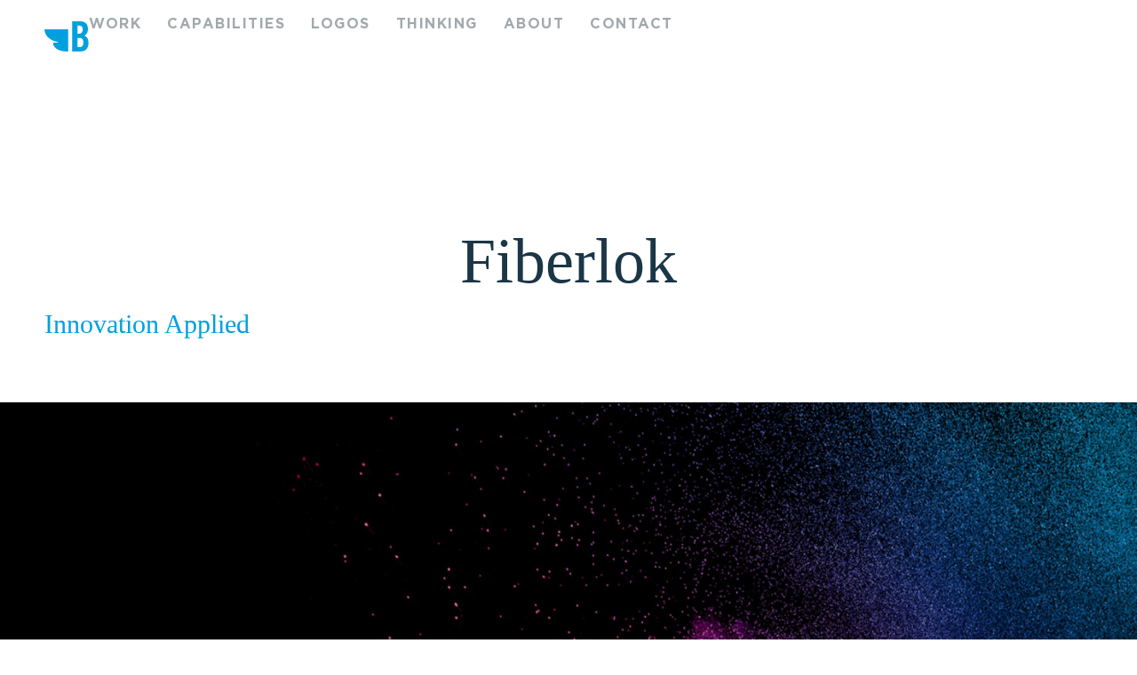

--- FILE ---
content_type: text/html; charset=UTF-8
request_url: https://bluebirdbranding.com/project/fiberlok/
body_size: 23119
content:
<!DOCTYPE html>
<!--[if !(IE 6) | !(IE 7) | !(IE 8)  ]><!-->
<html lang="en-US" prefix="og: https://ogp.me/ns#" class="no-js">
<!--<![endif]-->
<head>
	<meta charset="UTF-8" />
		<meta name="viewport" content="width=device-width, initial-scale=1, maximum-scale=1, user-scalable=0">
			<link rel="profile" href="https://gmpg.org/xfn/11" />
	
<!-- Search Engine Optimization by Rank Math PRO - https://rankmath.com/ -->
<title>Fiberlok &ndash; Bluebird Branding</title>
<meta name="description" content="Innovation Applied"/>
<meta name="robots" content="follow, index, max-snippet:-1, max-video-preview:-1, max-image-preview:large"/>
<link rel="canonical" href="https://bluebirdbranding.com/project/fiberlok/" />
<meta property="og:locale" content="en_US" />
<meta property="og:type" content="article" />
<meta property="og:title" content="Fiberlok &ndash; Bluebird Branding" />
<meta property="og:description" content="Innovation Applied" />
<meta property="og:url" content="https://bluebirdbranding.com/project/fiberlok/" />
<meta property="og:site_name" content="Bluebird Branding" />
<meta property="og:updated_time" content="2025-03-07T21:23:21+00:00" />
<meta property="og:image" content="https://bluebirdbranding.com/wp-content/uploads/2025/02/Bluebird-Fiberlok-Brand.jpg" />
<meta property="og:image:secure_url" content="https://bluebirdbranding.com/wp-content/uploads/2025/02/Bluebird-Fiberlok-Brand.jpg" />
<meta property="og:image:width" content="1473" />
<meta property="og:image:height" content="828" />
<meta property="og:image:alt" content="Bluebird Fiberlok Brand" />
<meta property="og:image:type" content="image/jpeg" />
<meta name="twitter:card" content="summary_large_image" />
<meta name="twitter:title" content="Fiberlok &ndash; Bluebird Branding" />
<meta name="twitter:description" content="Innovation Applied" />
<meta name="twitter:image" content="https://bluebirdbranding.com/wp-content/uploads/2025/02/Bluebird-Fiberlok-Brand.jpg" />
<script type="application/ld+json" class="rank-math-schema-pro">{"@context":"https://schema.org","@graph":[{"@type":"BreadcrumbList","@id":"https://bluebirdbranding.com/project/fiberlok/#breadcrumb","itemListElement":[{"@type":"ListItem","position":"1","item":{"@id":"https://bluebirdbranding.com","name":"Home"}},{"@type":"ListItem","position":"2","item":{"@id":"https://bluebirdbranding.com/project/","name":"Portfolio"}},{"@type":"ListItem","position":"3","item":{"@id":"https://bluebirdbranding.com/project/fiberlok/","name":"Fiberlok"}}]}]}</script>
<!-- /Rank Math WordPress SEO plugin -->

<link rel='dns-prefetch' href='//www.google.com' />
<link rel="alternate" type="application/rss+xml" title="Bluebird Branding &raquo; Feed" href="https://bluebirdbranding.com/feed/" />
<link rel="alternate" type="application/rss+xml" title="Bluebird Branding &raquo; Comments Feed" href="https://bluebirdbranding.com/comments/feed/" />
<link rel="alternate" type="application/rss+xml" title="Bluebird Branding &raquo; Fiberlok Comments Feed" href="https://bluebirdbranding.com/project/fiberlok/feed/" />
<link rel="alternate" title="oEmbed (JSON)" type="application/json+oembed" href="https://bluebirdbranding.com/wp-json/oembed/1.0/embed?url=https%3A%2F%2Fbluebirdbranding.com%2Fproject%2Ffiberlok%2F" />
<link rel="alternate" title="oEmbed (XML)" type="text/xml+oembed" href="https://bluebirdbranding.com/wp-json/oembed/1.0/embed?url=https%3A%2F%2Fbluebirdbranding.com%2Fproject%2Ffiberlok%2F&#038;format=xml" />
<style id='wp-img-auto-sizes-contain-inline-css'>
img:is([sizes=auto i],[sizes^="auto," i]){contain-intrinsic-size:3000px 1500px}
/*# sourceURL=wp-img-auto-sizes-contain-inline-css */
</style>
<style id='wp-emoji-styles-inline-css'>

	img.wp-smiley, img.emoji {
		display: inline !important;
		border: none !important;
		box-shadow: none !important;
		height: 1em !important;
		width: 1em !important;
		margin: 0 0.07em !important;
		vertical-align: -0.1em !important;
		background: none !important;
		padding: 0 !important;
	}
/*# sourceURL=wp-emoji-styles-inline-css */
</style>
<style id='classic-theme-styles-inline-css'>
/*! This file is auto-generated */
.wp-block-button__link{color:#fff;background-color:#32373c;border-radius:9999px;box-shadow:none;text-decoration:none;padding:calc(.667em + 2px) calc(1.333em + 2px);font-size:1.125em}.wp-block-file__button{background:#32373c;color:#fff;text-decoration:none}
/*# sourceURL=/wp-includes/css/classic-themes.min.css */
</style>
<style id='global-styles-inline-css'>
:root{--wp--preset--aspect-ratio--square: 1;--wp--preset--aspect-ratio--4-3: 4/3;--wp--preset--aspect-ratio--3-4: 3/4;--wp--preset--aspect-ratio--3-2: 3/2;--wp--preset--aspect-ratio--2-3: 2/3;--wp--preset--aspect-ratio--16-9: 16/9;--wp--preset--aspect-ratio--9-16: 9/16;--wp--preset--color--black: #000000;--wp--preset--color--cyan-bluish-gray: #abb8c3;--wp--preset--color--white: #FFF;--wp--preset--color--pale-pink: #f78da7;--wp--preset--color--vivid-red: #cf2e2e;--wp--preset--color--luminous-vivid-orange: #ff6900;--wp--preset--color--luminous-vivid-amber: #fcb900;--wp--preset--color--light-green-cyan: #7bdcb5;--wp--preset--color--vivid-green-cyan: #00d084;--wp--preset--color--pale-cyan-blue: #8ed1fc;--wp--preset--color--vivid-cyan-blue: #0693e3;--wp--preset--color--vivid-purple: #9b51e0;--wp--preset--color--accent: #999999;--wp--preset--color--dark-gray: #111;--wp--preset--color--light-gray: #767676;--wp--preset--gradient--vivid-cyan-blue-to-vivid-purple: linear-gradient(135deg,rgb(6,147,227) 0%,rgb(155,81,224) 100%);--wp--preset--gradient--light-green-cyan-to-vivid-green-cyan: linear-gradient(135deg,rgb(122,220,180) 0%,rgb(0,208,130) 100%);--wp--preset--gradient--luminous-vivid-amber-to-luminous-vivid-orange: linear-gradient(135deg,rgb(252,185,0) 0%,rgb(255,105,0) 100%);--wp--preset--gradient--luminous-vivid-orange-to-vivid-red: linear-gradient(135deg,rgb(255,105,0) 0%,rgb(207,46,46) 100%);--wp--preset--gradient--very-light-gray-to-cyan-bluish-gray: linear-gradient(135deg,rgb(238,238,238) 0%,rgb(169,184,195) 100%);--wp--preset--gradient--cool-to-warm-spectrum: linear-gradient(135deg,rgb(74,234,220) 0%,rgb(151,120,209) 20%,rgb(207,42,186) 40%,rgb(238,44,130) 60%,rgb(251,105,98) 80%,rgb(254,248,76) 100%);--wp--preset--gradient--blush-light-purple: linear-gradient(135deg,rgb(255,206,236) 0%,rgb(152,150,240) 100%);--wp--preset--gradient--blush-bordeaux: linear-gradient(135deg,rgb(254,205,165) 0%,rgb(254,45,45) 50%,rgb(107,0,62) 100%);--wp--preset--gradient--luminous-dusk: linear-gradient(135deg,rgb(255,203,112) 0%,rgb(199,81,192) 50%,rgb(65,88,208) 100%);--wp--preset--gradient--pale-ocean: linear-gradient(135deg,rgb(255,245,203) 0%,rgb(182,227,212) 50%,rgb(51,167,181) 100%);--wp--preset--gradient--electric-grass: linear-gradient(135deg,rgb(202,248,128) 0%,rgb(113,206,126) 100%);--wp--preset--gradient--midnight: linear-gradient(135deg,rgb(2,3,129) 0%,rgb(40,116,252) 100%);--wp--preset--font-size--small: 13px;--wp--preset--font-size--medium: 20px;--wp--preset--font-size--large: 36px;--wp--preset--font-size--x-large: 42px;--wp--preset--spacing--20: 0.44rem;--wp--preset--spacing--30: 0.67rem;--wp--preset--spacing--40: 1rem;--wp--preset--spacing--50: 1.5rem;--wp--preset--spacing--60: 2.25rem;--wp--preset--spacing--70: 3.38rem;--wp--preset--spacing--80: 5.06rem;--wp--preset--shadow--natural: 6px 6px 9px rgba(0, 0, 0, 0.2);--wp--preset--shadow--deep: 12px 12px 50px rgba(0, 0, 0, 0.4);--wp--preset--shadow--sharp: 6px 6px 0px rgba(0, 0, 0, 0.2);--wp--preset--shadow--outlined: 6px 6px 0px -3px rgb(255, 255, 255), 6px 6px rgb(0, 0, 0);--wp--preset--shadow--crisp: 6px 6px 0px rgb(0, 0, 0);}:where(.is-layout-flex){gap: 0.5em;}:where(.is-layout-grid){gap: 0.5em;}body .is-layout-flex{display: flex;}.is-layout-flex{flex-wrap: wrap;align-items: center;}.is-layout-flex > :is(*, div){margin: 0;}body .is-layout-grid{display: grid;}.is-layout-grid > :is(*, div){margin: 0;}:where(.wp-block-columns.is-layout-flex){gap: 2em;}:where(.wp-block-columns.is-layout-grid){gap: 2em;}:where(.wp-block-post-template.is-layout-flex){gap: 1.25em;}:where(.wp-block-post-template.is-layout-grid){gap: 1.25em;}.has-black-color{color: var(--wp--preset--color--black) !important;}.has-cyan-bluish-gray-color{color: var(--wp--preset--color--cyan-bluish-gray) !important;}.has-white-color{color: var(--wp--preset--color--white) !important;}.has-pale-pink-color{color: var(--wp--preset--color--pale-pink) !important;}.has-vivid-red-color{color: var(--wp--preset--color--vivid-red) !important;}.has-luminous-vivid-orange-color{color: var(--wp--preset--color--luminous-vivid-orange) !important;}.has-luminous-vivid-amber-color{color: var(--wp--preset--color--luminous-vivid-amber) !important;}.has-light-green-cyan-color{color: var(--wp--preset--color--light-green-cyan) !important;}.has-vivid-green-cyan-color{color: var(--wp--preset--color--vivid-green-cyan) !important;}.has-pale-cyan-blue-color{color: var(--wp--preset--color--pale-cyan-blue) !important;}.has-vivid-cyan-blue-color{color: var(--wp--preset--color--vivid-cyan-blue) !important;}.has-vivid-purple-color{color: var(--wp--preset--color--vivid-purple) !important;}.has-black-background-color{background-color: var(--wp--preset--color--black) !important;}.has-cyan-bluish-gray-background-color{background-color: var(--wp--preset--color--cyan-bluish-gray) !important;}.has-white-background-color{background-color: var(--wp--preset--color--white) !important;}.has-pale-pink-background-color{background-color: var(--wp--preset--color--pale-pink) !important;}.has-vivid-red-background-color{background-color: var(--wp--preset--color--vivid-red) !important;}.has-luminous-vivid-orange-background-color{background-color: var(--wp--preset--color--luminous-vivid-orange) !important;}.has-luminous-vivid-amber-background-color{background-color: var(--wp--preset--color--luminous-vivid-amber) !important;}.has-light-green-cyan-background-color{background-color: var(--wp--preset--color--light-green-cyan) !important;}.has-vivid-green-cyan-background-color{background-color: var(--wp--preset--color--vivid-green-cyan) !important;}.has-pale-cyan-blue-background-color{background-color: var(--wp--preset--color--pale-cyan-blue) !important;}.has-vivid-cyan-blue-background-color{background-color: var(--wp--preset--color--vivid-cyan-blue) !important;}.has-vivid-purple-background-color{background-color: var(--wp--preset--color--vivid-purple) !important;}.has-black-border-color{border-color: var(--wp--preset--color--black) !important;}.has-cyan-bluish-gray-border-color{border-color: var(--wp--preset--color--cyan-bluish-gray) !important;}.has-white-border-color{border-color: var(--wp--preset--color--white) !important;}.has-pale-pink-border-color{border-color: var(--wp--preset--color--pale-pink) !important;}.has-vivid-red-border-color{border-color: var(--wp--preset--color--vivid-red) !important;}.has-luminous-vivid-orange-border-color{border-color: var(--wp--preset--color--luminous-vivid-orange) !important;}.has-luminous-vivid-amber-border-color{border-color: var(--wp--preset--color--luminous-vivid-amber) !important;}.has-light-green-cyan-border-color{border-color: var(--wp--preset--color--light-green-cyan) !important;}.has-vivid-green-cyan-border-color{border-color: var(--wp--preset--color--vivid-green-cyan) !important;}.has-pale-cyan-blue-border-color{border-color: var(--wp--preset--color--pale-cyan-blue) !important;}.has-vivid-cyan-blue-border-color{border-color: var(--wp--preset--color--vivid-cyan-blue) !important;}.has-vivid-purple-border-color{border-color: var(--wp--preset--color--vivid-purple) !important;}.has-vivid-cyan-blue-to-vivid-purple-gradient-background{background: var(--wp--preset--gradient--vivid-cyan-blue-to-vivid-purple) !important;}.has-light-green-cyan-to-vivid-green-cyan-gradient-background{background: var(--wp--preset--gradient--light-green-cyan-to-vivid-green-cyan) !important;}.has-luminous-vivid-amber-to-luminous-vivid-orange-gradient-background{background: var(--wp--preset--gradient--luminous-vivid-amber-to-luminous-vivid-orange) !important;}.has-luminous-vivid-orange-to-vivid-red-gradient-background{background: var(--wp--preset--gradient--luminous-vivid-orange-to-vivid-red) !important;}.has-very-light-gray-to-cyan-bluish-gray-gradient-background{background: var(--wp--preset--gradient--very-light-gray-to-cyan-bluish-gray) !important;}.has-cool-to-warm-spectrum-gradient-background{background: var(--wp--preset--gradient--cool-to-warm-spectrum) !important;}.has-blush-light-purple-gradient-background{background: var(--wp--preset--gradient--blush-light-purple) !important;}.has-blush-bordeaux-gradient-background{background: var(--wp--preset--gradient--blush-bordeaux) !important;}.has-luminous-dusk-gradient-background{background: var(--wp--preset--gradient--luminous-dusk) !important;}.has-pale-ocean-gradient-background{background: var(--wp--preset--gradient--pale-ocean) !important;}.has-electric-grass-gradient-background{background: var(--wp--preset--gradient--electric-grass) !important;}.has-midnight-gradient-background{background: var(--wp--preset--gradient--midnight) !important;}.has-small-font-size{font-size: var(--wp--preset--font-size--small) !important;}.has-medium-font-size{font-size: var(--wp--preset--font-size--medium) !important;}.has-large-font-size{font-size: var(--wp--preset--font-size--large) !important;}.has-x-large-font-size{font-size: var(--wp--preset--font-size--x-large) !important;}
:where(.wp-block-post-template.is-layout-flex){gap: 1.25em;}:where(.wp-block-post-template.is-layout-grid){gap: 1.25em;}
:where(.wp-block-term-template.is-layout-flex){gap: 1.25em;}:where(.wp-block-term-template.is-layout-grid){gap: 1.25em;}
:where(.wp-block-columns.is-layout-flex){gap: 2em;}:where(.wp-block-columns.is-layout-grid){gap: 2em;}
:root :where(.wp-block-pullquote){font-size: 1.5em;line-height: 1.6;}
/*# sourceURL=global-styles-inline-css */
</style>
<link rel='stylesheet' id='contact-form-7-css' href='https://bluebirdbranding.com/wp-content/plugins/contact-form-7/includes/css/styles.css?ver=6.1.4' media='all' />
<link rel='stylesheet' id='qi-addons-for-elementor-grid-style-css' href='https://bluebirdbranding.com/wp-content/plugins/qi-addons-for-elementor/assets/css/grid.min.css?ver=1.9.5' media='all' />
<link rel='stylesheet' id='qi-addons-for-elementor-helper-parts-style-css' href='https://bluebirdbranding.com/wp-content/plugins/qi-addons-for-elementor/assets/css/helper-parts.min.css?ver=1.9.5' media='all' />
<link rel='stylesheet' id='qi-addons-for-elementor-style-css' href='https://bluebirdbranding.com/wp-content/plugins/qi-addons-for-elementor/assets/css/main.min.css?ver=1.9.5' media='all' />
<link rel='stylesheet' id='the7-font-css' href='https://bluebirdbranding.com/wp-content/themes/dt-the7/fonts/icomoon-the7-font/icomoon-the7-font.min.css?ver=12.3.1' media='all' />
<link rel='stylesheet' id='the7-awesome-fonts-css' href='https://bluebirdbranding.com/wp-content/themes/dt-the7/fonts/FontAwesome/css/all.min.css?ver=12.3.1' media='all' />
<link rel='stylesheet' id='the7-e-sticky-effect-css' href='https://bluebirdbranding.com/wp-content/themes/dt-the7/css/compatibility/elementor/the7-sticky-effects.min.css?ver=12.3.1' media='all' />
<link rel='stylesheet' id='the7-icon-widget-css' href='https://bluebirdbranding.com/wp-content/themes/dt-the7/css/compatibility/elementor/the7-icon-widget.min.css?ver=12.3.1' media='all' />
<link rel='stylesheet' id='elementor-frontend-css' href='https://bluebirdbranding.com/wp-content/uploads/elementor/css/custom-frontend.min.css?ver=1768387212' media='all' />
<link rel='stylesheet' id='widget-spacer-css' href='https://bluebirdbranding.com/wp-content/plugins/elementor/assets/css/widget-spacer.min.css?ver=3.34.1' media='all' />
<link rel='stylesheet' id='the7_horizontal-menu-css' href='https://bluebirdbranding.com/wp-content/themes/dt-the7/css/compatibility/elementor/the7-horizontal-menu-widget.min.css?ver=12.3.1' media='all' />
<link rel='stylesheet' id='widget-loop-common-css' href='https://bluebirdbranding.com/wp-content/plugins/elementor-pro/assets/css/widget-loop-common.min.css?ver=3.34.0' media='all' />
<link rel='stylesheet' id='widget-loop-grid-css' href='https://bluebirdbranding.com/wp-content/uploads/elementor/css/custom-pro-widget-loop-grid.min.css?ver=1768387212' media='all' />
<link rel='stylesheet' id='e-animation-fadeInUp-css' href='https://bluebirdbranding.com/wp-content/plugins/elementor/assets/lib/animations/styles/fadeInUp.min.css?ver=3.34.1' media='all' />
<link rel='stylesheet' id='widget-image-css' href='https://bluebirdbranding.com/wp-content/plugins/elementor/assets/css/widget-image.min.css?ver=3.34.1' media='all' />
<link rel='stylesheet' id='widget-heading-css' href='https://bluebirdbranding.com/wp-content/plugins/elementor/assets/css/widget-heading.min.css?ver=3.34.1' media='all' />
<link rel='stylesheet' id='widget-icon-list-css' href='https://bluebirdbranding.com/wp-content/uploads/elementor/css/custom-widget-icon-list.min.css?ver=1768387212' media='all' />
<link rel='stylesheet' id='elementor-post-250419-css' href='https://bluebirdbranding.com/wp-content/uploads/elementor/css/post-250419.css?ver=1768387212' media='all' />
<link rel='stylesheet' id='e-animation-fadeIn-css' href='https://bluebirdbranding.com/wp-content/plugins/elementor/assets/lib/animations/styles/fadeIn.min.css?ver=3.34.1' media='all' />
<link rel='stylesheet' id='elementor-post-256925-css' href='https://bluebirdbranding.com/wp-content/uploads/elementor/css/post-256925.css?ver=1768392949' media='all' />
<link rel='stylesheet' id='elementor-post-2900-css' href='https://bluebirdbranding.com/wp-content/uploads/elementor/css/post-2900.css?ver=1768387213' media='all' />
<link rel='stylesheet' id='elementor-post-253782-css' href='https://bluebirdbranding.com/wp-content/uploads/elementor/css/post-253782.css?ver=1768387676' media='all' />
<link rel='stylesheet' id='swiper-css' href='https://bluebirdbranding.com/wp-content/plugins/qi-addons-for-elementor/assets/plugins/swiper/8.4.5/swiper.min.css?ver=8.4.5' media='all' />
<link rel='stylesheet' id='dt-main-css' href='https://bluebirdbranding.com/wp-content/themes/dt-the7/css/main.min.css?ver=12.3.1' media='all' />
<link rel='stylesheet' id='the7-custom-scrollbar-css' href='https://bluebirdbranding.com/wp-content/themes/dt-the7/lib/custom-scrollbar/custom-scrollbar.min.css?ver=12.3.1' media='all' />
<link rel='stylesheet' id='the7-core-css' href='https://bluebirdbranding.com/wp-content/plugins/dt-the7-core/assets/css/post-type.min.css?ver=2.7.10' media='all' />
<link rel='stylesheet' id='the7-css-vars-css' href='https://bluebirdbranding.com/wp-content/uploads/the7-css/css-vars.css?ver=66cef7ec8c1b' media='all' />
<link rel='stylesheet' id='dt-custom-css' href='https://bluebirdbranding.com/wp-content/uploads/the7-css/custom.css?ver=66cef7ec8c1b' media='all' />
<link rel='stylesheet' id='dt-media-css' href='https://bluebirdbranding.com/wp-content/uploads/the7-css/media.css?ver=66cef7ec8c1b' media='all' />
<link rel='stylesheet' id='the7-mega-menu-css' href='https://bluebirdbranding.com/wp-content/uploads/the7-css/mega-menu.css?ver=66cef7ec8c1b' media='all' />
<link rel='stylesheet' id='the7-elements-albums-portfolio-css' href='https://bluebirdbranding.com/wp-content/uploads/the7-css/the7-elements-albums-portfolio.css?ver=66cef7ec8c1b' media='all' />
<link rel='stylesheet' id='the7-elements-css' href='https://bluebirdbranding.com/wp-content/uploads/the7-css/post-type-dynamic.css?ver=66cef7ec8c1b' media='all' />
<link rel='stylesheet' id='style-css' href='https://bluebirdbranding.com/wp-content/themes/dt-the7-child/style.css?ver=12.3.1' media='all' />
<link rel='stylesheet' id='the7-elementor-global-css' href='https://bluebirdbranding.com/wp-content/themes/dt-the7/css/compatibility/elementor/elementor-global.min.css?ver=12.3.1' media='all' />
<link rel='stylesheet' id='eael-general-css' href='https://bluebirdbranding.com/wp-content/plugins/essential-addons-for-elementor-lite/assets/front-end/css/view/general.min.css?ver=6.5.7' media='all' />
<link rel='stylesheet' id='elementor-gf-local-inter-css' href='https://bluebirdbranding.com/wp-content/uploads/elementor/google-fonts/css/inter.css?ver=1742222172' media='all' />
<script src="https://bluebirdbranding.com/wp-includes/js/jquery/jquery.min.js?ver=3.7.1" id="jquery-core-js"></script>
<script src="https://bluebirdbranding.com/wp-includes/js/jquery/jquery-migrate.min.js?ver=3.4.1" id="jquery-migrate-js"></script>
<script id="asenha-public-js-extra">
var phpVars = {"externalPermalinksEnabled":"1"};
//# sourceURL=asenha-public-js-extra
</script>
<script src="https://bluebirdbranding.com/wp-content/plugins/admin-site-enhancements/assets/js/external-permalinks.js?ver=8.2.2" id="asenha-public-js"></script>
<script id="snazzymaps-js-js-extra">
var SnazzyDataForSnazzyMaps = [];
SnazzyDataForSnazzyMaps={"id":106840,"name":"blue","description":"blue and more blue","url":"https:\/\/snazzymaps.com\/style\/106840\/blue","imageUrl":"https:\/\/snazzy-maps-cdn.azureedge.net\/assets\/106840-blue.png?v=20170626114620","json":"[{\"featureType\":\"all\",\"elementType\":\"labels.icon\",\"stylers\":[{\"visibility\":\"off\"}]},{\"featureType\":\"administrative\",\"elementType\":\"geometry.fill\",\"stylers\":[{\"color\":\"#eeeeee\"}]},{\"featureType\":\"administrative.country\",\"elementType\":\"geometry\",\"stylers\":[{\"lightness\":\"100\"}]},{\"featureType\":\"administrative.country\",\"elementType\":\"geometry.stroke\",\"stylers\":[{\"lightness\":\"0\"},{\"color\":\"#d0ecff\"}]},{\"featureType\":\"administrative.country\",\"elementType\":\"labels\",\"stylers\":[{\"visibility\":\"off\"}]},{\"featureType\":\"administrative.province\",\"elementType\":\"all\",\"stylers\":[{\"visibility\":\"off\"}]},{\"featureType\":\"administrative.locality\",\"elementType\":\"labels.text\",\"stylers\":[{\"visibility\":\"simplified\"},{\"color\":\"#5594d3\"}]},{\"featureType\":\"administrative.locality\",\"elementType\":\"labels.icon\",\"stylers\":[{\"visibility\":\"simplified\"},{\"lightness\":60}]},{\"featureType\":\"administrative.neighborhood\",\"elementType\":\"all\",\"stylers\":[{\"visibility\":\"off\"}]},{\"featureType\":\"administrative.land_parcel\",\"elementType\":\"all\",\"stylers\":[{\"visibility\":\"off\"}]},{\"featureType\":\"landscape.man_made\",\"elementType\":\"all\",\"stylers\":[{\"visibility\":\"simplified\"},{\"color\":\"#ffffff\"}]},{\"featureType\":\"landscape.natural\",\"elementType\":\"geometry\",\"stylers\":[{\"color\":\"#fafafa\"}]},{\"featureType\":\"landscape.natural\",\"elementType\":\"labels\",\"stylers\":[{\"visibility\":\"simplified\"}]},{\"featureType\":\"poi\",\"elementType\":\"geometry\",\"stylers\":[{\"color\":\"#eeeeee\"}]},{\"featureType\":\"poi\",\"elementType\":\"labels.icon\",\"stylers\":[{\"visibility\":\"off\"}]},{\"featureType\":\"poi.attraction\",\"elementType\":\"geometry\",\"stylers\":[{\"color\":\"#e8e8e8\"}]},{\"featureType\":\"poi.business\",\"elementType\":\"all\",\"stylers\":[{\"visibility\":\"simplified\"}]},{\"featureType\":\"poi.business\",\"elementType\":\"labels.icon\",\"stylers\":[{\"visibility\":\"off\"}]},{\"featureType\":\"poi.medical\",\"elementType\":\"all\",\"stylers\":[{\"color\":\"#eeeeee\"}]},{\"featureType\":\"poi.park\",\"elementType\":\"geometry\",\"stylers\":[{\"color\":\"#d7e6f4\"}]},{\"featureType\":\"poi.park\",\"elementType\":\"labels\",\"stylers\":[{\"visibility\":\"off\"}]},{\"featureType\":\"poi.place_of_worship\",\"elementType\":\"geometry\",\"stylers\":[{\"color\":\"#eeeeee\"}]},{\"featureType\":\"poi.school\",\"elementType\":\"geometry\",\"stylers\":[{\"color\":\"#eeeeee\"}]},{\"featureType\":\"poi.sports_complex\",\"elementType\":\"geometry\",\"stylers\":[{\"color\":\"#eeeeee\"}]},{\"featureType\":\"road.highway\",\"elementType\":\"geometry\",\"stylers\":[{\"color\":\"#e5e5e5\"},{\"visibility\":\"simplified\"}]},{\"featureType\":\"road.highway\",\"elementType\":\"labels\",\"stylers\":[{\"visibility\":\"off\"}]},{\"featureType\":\"road.arterial\",\"elementType\":\"geometry.stroke\",\"stylers\":[{\"visibility\":\"off\"}]},{\"featureType\":\"road.arterial\",\"elementType\":\"labels.icon\",\"stylers\":[{\"visibility\":\"off\"}]},{\"featureType\":\"road.local\",\"elementType\":\"geometry.fill\",\"stylers\":[{\"color\":\"#ebf2fa\"}]},{\"featureType\":\"road.local\",\"elementType\":\"geometry.stroke\",\"stylers\":[{\"visibility\":\"on\"},{\"color\":\"#eeeeee\"}]},{\"featureType\":\"road.local\",\"elementType\":\"labels\",\"stylers\":[{\"visibility\":\"simplified\"}]},{\"featureType\":\"road.local\",\"elementType\":\"labels.text\",\"stylers\":[{\"color\":\"#6f6f6f\"}]},{\"featureType\":\"road.local\",\"elementType\":\"labels.icon\",\"stylers\":[{\"visibility\":\"off\"}]},{\"featureType\":\"transit\",\"elementType\":\"all\",\"stylers\":[{\"visibility\":\"off\"}]},{\"featureType\":\"transit.line\",\"elementType\":\"labels\",\"stylers\":[{\"visibility\":\"off\"}]},{\"featureType\":\"transit.station\",\"elementType\":\"geometry.fill\",\"stylers\":[{\"color\":\"#eeeeee\"}]},{\"featureType\":\"water\",\"elementType\":\"all\",\"stylers\":[{\"visibility\":\"simplified\"}]},{\"featureType\":\"water\",\"elementType\":\"geometry.fill\",\"stylers\":[{\"color\":\"#a3ccf0\"}]},{\"featureType\":\"water\",\"elementType\":\"labels\",\"stylers\":[{\"visibility\":\"off\"}]}]","views":8172,"favorites":54,"createdBy":{"name":"gonzalo","url":null},"createdOn":"2017-05-27T16:11:00.18","tags":["light"],"colors":["blue"]};
//# sourceURL=snazzymaps-js-js-extra
</script>
<script src="https://bluebirdbranding.com/wp-content/plugins/snazzy-maps/snazzymaps.js?ver=1.5.0" id="snazzymaps-js-js"></script>
<script id="dt-above-fold-js-extra">
var dtLocal = {"themeUrl":"https://bluebirdbranding.com/wp-content/themes/dt-the7","passText":"To view this protected post, enter the password below:","moreButtonText":{"loading":"Loading...","loadMore":"Load more"},"postID":"256925","ajaxurl":"https://bluebirdbranding.com/wp-admin/admin-ajax.php","REST":{"baseUrl":"https://bluebirdbranding.com/wp-json/the7/v1","endpoints":{"sendMail":"/send-mail"}},"contactMessages":{"required":"One or more fields have an error. Please check and try again.","terms":"Please accept the privacy policy.","fillTheCaptchaError":"Please, fill the captcha."},"captchaSiteKey":"","ajaxNonce":"aa05c84382","pageData":"","themeSettings":{"smoothScroll":"off","lazyLoading":false,"desktopHeader":{"height":""},"ToggleCaptionEnabled":"disabled","ToggleCaption":"Navigation","floatingHeader":{"showAfter":94,"showMenu":false,"height":64,"logo":{"showLogo":true,"html":"","url":"https://bluebirdbranding.com/"}},"topLine":{"floatingTopLine":{"logo":{"showLogo":false,"html":""}}},"mobileHeader":{"firstSwitchPoint":1150,"secondSwitchPoint":600,"firstSwitchPointHeight":60,"secondSwitchPointHeight":50,"mobileToggleCaptionEnabled":"right","mobileToggleCaption":"Menu"},"stickyMobileHeaderFirstSwitch":{"logo":{"html":""}},"stickyMobileHeaderSecondSwitch":{"logo":{"html":""}},"sidebar":{"switchPoint":992},"boxedWidth":"1280px"},"elementor":{"settings":{"container_width":1300}}};
var dtShare = {"shareButtonText":{"facebook":"Share on Facebook","twitter":"Share on X","pinterest":"Pin it","linkedin":"Share on Linkedin","whatsapp":"Share on Whatsapp"},"overlayOpacity":"90"};
//# sourceURL=dt-above-fold-js-extra
</script>
<script src="https://bluebirdbranding.com/wp-content/themes/dt-the7/js/above-the-fold.min.js?ver=12.3.1" id="dt-above-fold-js"></script>
<link rel="https://api.w.org/" href="https://bluebirdbranding.com/wp-json/" /><link rel="alternate" title="JSON" type="application/json" href="https://bluebirdbranding.com/wp-json/wp/v2/dt_portfolio/256925" /><meta name="generator" content="WordPress 6.9" />
<link rel='shortlink' href='https://bluebirdbranding.com/?p=256925' />
<!-- AccessiBe -->
<script>(function(){ var s = document.createElement('script'), e = ! document.body ? document.querySelector('head') : document.body; s.src = 'https://acsbapp.com/apps/app/dist/js/app.js'; s.async = true; s.onload = function(){ acsbJS.init({ statementLink : '', footerHtml : '', hideMobile : false, hideTrigger : false, language : 'en', position : 'left', leadColor : '#233746', triggerColor : '#233746', triggerRadius : '50%', triggerPositionX : 'left', triggerPositionY : 'bottom', triggerIcon : 'people', triggerSize : 'medium', triggerOffsetX : 20, triggerOffsetY : 20, mobile : { triggerSize : 'small', triggerPositionX : 'left', triggerPositionY : 'bottom', triggerOffsetX : 10, triggerOffsetY : 10, triggerRadius : '50%' } }); }; e.appendChild(s);}());</script>

<!-- Google Tag Manager -->
<script>(function(w,d,s,l,i){w[l]=w[l]||[];w[l].push({'gtm.start':
new Date().getTime(),event:'gtm.js'});var f=d.getElementsByTagName(s)[0],
j=d.createElement(s),dl=l!='dataLayer'?'&l='+l:'';j.async=true;j.src=
'https://www.googletagmanager.com/gtm.js?id='+i+dl;f.parentNode.insertBefore(j,f);
})(window,document,'script','dataLayer','GTM-PCQGFQZ');</script>
<!-- End Google Tag Manager -->
	
	<!-- Google tag (gtag.js) -->
<script async src="https://www.googletagmanager.com/gtag/js?id=AW-10841746170"></script>
<script>
  window.dataLayer = window.dataLayer || [];
  function gtag(){dataLayer.push(arguments);}
  gtag('js', new Date());

  gtag('config', 'AW-10841746170');
</script>
<script>
  gtag('event', 'conversion', {'send_to': 'AW-10841746170/oRE-CLWSjrUDEPrV37Eo'});
</script>	
<script type="text/javascript">
    (function(c,l,a,r,i,t,y){
        c[a]=c[a]||function(){(c[a].q=c[a].q||[]).push(arguments)};
        t=l.createElement(r);t.async=1;t.src="https://www.clarity.ms/tag/"+i;
        y=l.getElementsByTagName(r)[0];y.parentNode.insertBefore(t,y);
    })(window, document, "clarity", "script", "s0ypiqxbty");
</script><meta name="ti-site-data" content="[base64]" /><meta property="og:site_name" content="Bluebird Branding" />
<meta property="og:title" content="Fiberlok" />
<meta property="og:description" content="Innovation Applied" />
<meta property="og:image" content="https://bluebirdbranding.com/wp-content/uploads/2025/02/Bluebird-Fiberlok-Brand.jpg" />
<meta property="og:url" content="https://bluebirdbranding.com/project/fiberlok/" />
<meta property="og:type" content="article" />
<meta name="generator" content="Elementor 3.34.1; features: e_font_icon_svg, additional_custom_breakpoints; settings: css_print_method-external, google_font-enabled, font_display-swap">
<style>
	.image-container > .image-container{
		height: 320px !important;
    width: 100% !important;
	}
	.image-container .img-seq{
		height: 100% !important;
		display: flex;
		width: 100%;
	}
	.image-container img{
		    object-fit: cover;
	}
	.image-container .img-seq .elementor-widget-container{
		    display: flex;
    height: 100% !important;
		width: 100% !important;
	}
	.image-container .img-seq .elementor-widget-container a{
		    display: flex;
    height: 100% !important;
		width: 100% !important;
	}
	
	@media (max-width: 600px) {
		.image-container .img-seq{
			  transition: opacity 0.8s ease-in-out;
				opacity: 0;
		}
		.image-container .img-seq.active {
  			opacity: 1;
		}
		.image-container > .image-container{
				height: 230px !important;
    		width: 100% !important;
		}
		@media (max-width: 800px) and (min-width: 600px) {
			.image-container > .image-container{
				height: 320px !important;
    		width: 100% !important;
				padding-top: 10px;
			}
				.image-container .img-seq{
			  transition: opacity 0.8s ease-in-out;
				opacity: 0;
		}
		.image-container .img-seq.active {
  			opacity: 1;
		}
		}
}

</style>
			<style>
				.e-con.e-parent:nth-of-type(n+4):not(.e-lazyloaded):not(.e-no-lazyload),
				.e-con.e-parent:nth-of-type(n+4):not(.e-lazyloaded):not(.e-no-lazyload) * {
					background-image: none !important;
				}
				@media screen and (max-height: 1024px) {
					.e-con.e-parent:nth-of-type(n+3):not(.e-lazyloaded):not(.e-no-lazyload),
					.e-con.e-parent:nth-of-type(n+3):not(.e-lazyloaded):not(.e-no-lazyload) * {
						background-image: none !important;
					}
				}
				@media screen and (max-height: 640px) {
					.e-con.e-parent:nth-of-type(n+2):not(.e-lazyloaded):not(.e-no-lazyload),
					.e-con.e-parent:nth-of-type(n+2):not(.e-lazyloaded):not(.e-no-lazyload) * {
						background-image: none !important;
					}
				}
			</style>
			<script type="text/javascript">
_linkedin_partner_id = "7419754";
window._linkedin_data_partner_ids = window._linkedin_data_partner_ids || [];
window._linkedin_data_partner_ids.push(_linkedin_partner_id);
</script><script type="text/javascript">
(function(l) {
if (!l){window.lintrk = function(a,b){window.lintrk.q.push([a,b])};
window.lintrk.q=[]}
var s = document.getElementsByTagName("script")[0];
var b = document.createElement("script");
b.type = "text/javascript";b.async = true;
b.src = "https://snap.licdn.com/li.lms-analytics/insight.min.js";
s.parentNode.insertBefore(b, s);})(window.lintrk);
</script>
<noscript>
<img height="1" width="1" style="display:none;" alt="" src="https://px.ads.linkedin.com/collect/?pid=7419754&fmt=gif" />
</noscript><meta name="google-site-verification" content="NCLfJ8A2HovwbIl1BJN5uhqdTiGtxSk-YBARwmae3dI" /><link rel="icon" href="https://bluebirdbranding.com/wp-content/uploads/2024/05/bluebird-fav.svg" sizes="32x32" />
<link rel="icon" href="https://bluebirdbranding.com/wp-content/uploads/2024/05/bluebird-fav.svg" sizes="192x192" />
<link rel="apple-touch-icon" href="https://bluebirdbranding.com/wp-content/uploads/2024/05/bluebird-fav.svg" />
<meta name="msapplication-TileImage" content="https://bluebirdbranding.com/wp-content/uploads/2024/05/bluebird-fav.svg" />
		<style id="wp-custom-css">
			/* ===== Bluebird Desktop Flyout Header (clean) ===== */

/* Apply only when your DESKTOP header is active.
   If your desktop header starts at 1025px (Elementor default), keep 1025px here. */
@media (min-width: 1025px){

  /* Outer wrapper: full-bleed but with fixed gutters so logo/toggle don't shift */
  .bb-desktop-flyout{
    width: 100vw;
    margin-left: calc(50% - 50vw);
    margin-right: calc(50% - 50vw);

    /* Match your main site spacing (adjust as desired) */
    padding-left: 50px !important;
    padding-right: 32px !important;

    box-sizing: border-box;

    /* Toggle sizing variables */
    --bb-toggle-size: 64px;
    --bb-toggle-gap: 20px; /* space between nav and toggle */
  }

  /* Right-side shell */
  .bb-desktop-flyout .bb-nav-shell{
    flex: 1 1 auto;
    width: 100%;
    display: flex;
    justify-content: flex-end;
    align-items: center;

    position: relative;
    min-width: 0;

    overflow-x: hidden;
    overflow-y: visible;

    /* Kill the mid-desktop padding that caused the jump */
    padding-left: 0 !important;
    padding-right: 0 !important;
  }

  /* Toggle button (hamburger/X) */
  .bb-desktop-flyout .bb-toggle{
    transition: opacity .25s ease, transform .25s ease;
    will-change: opacity, transform;

    background: transparent !important;
    border: 0 !important;
    box-shadow: none !important;
    -webkit-appearance: none;
    appearance: none;

    /* Pin to the right consistently */
    position: absolute !important;
    right: 0 !important;
    top: 50% !important;
    transform: translateY(-50%) !important;

    width: var(--bb-toggle-size) !important;
    height: var(--bb-toggle-size) !important;

    margin: 0 !important;
    z-index: 5 !important;
  }

  /* When JS decides it should be hidden */
  html.bb-toggle-hidden .bb-desktop-flyout .bb-toggle{
    opacity: 0;
    pointer-events: none;
    transform: translateY(-50%) translateY(-6px) !important;
  }

  /* Flyout menu behavior */
  .bb-desktop-flyout .bb-flyout-menu{
    position: absolute;
    top: 50%;

    /* Always stop left of the pinned toggle */
    right: calc(var(--bb-toggle-size) + var(--bb-toggle-gap)) !important;

    white-space: nowrap;
    z-index: 2;

    transition: transform .55s cubic-bezier(.2,.8,.2,1);
    will-change: transform;
  }

  /* CLOSED: completely offscreen */
  html:not(.bb-menu-open) .bb-desktop-flyout .bb-flyout-menu{
    transform: translate3d(110vw, -50%, 0);
    opacity: 0;
    visibility: hidden;
    pointer-events: none;
  }

  /* OPEN */
  html.bb-menu-open .bb-desktop-flyout .bb-flyout-menu{
    transform: translate3d(0, -50%, 0);
    opacity: 1;
    visibility: visible;
    pointer-events: auto;
  }

  /* Optional: reduce link padding on narrower desktops so it feels consistent */
  .bb-desktop-flyout .bb-flyout-menu .elementor-nav-menu > li > a{
    padding-left: clamp(10px, 1.4vw, 18px) !important;
    padding-right: clamp(10px, 1.4vw, 18px) !important;
  }
}




/* Thinking page category character fix */
/* Remove the bullet */
.the7-taxonomies {
  list-style: none !important;
  margin: 0 !important;
  padding: 0 !important;
}
.the7-taxonomies > li {
  list-style: none !important;
}

/* Remove the decorative / before/after (added via pseudo-elements) */
.the7-taxonomies-row .the7-taxonomies li::before,
.the7-taxonomies-row .the7-taxonomies li::after,
.the7-taxonomies-row .the7-taxonomies .cat-item-wrap::before,
.the7-taxonomies-row .the7-taxonomies .cat-item-wrap::after,
.the7-taxonomies-row .the7-taxonomies .item-content::before,
.the7-taxonomies-row .the7-taxonomies .item-content::after {
  content: none !important;
  display: none !important;
}


/* 2. Zoom Button */
svg.e-font-icon-svg.e-eicon-zoom-in-bold {
    fill: #A2A9AD !important; /* Black color for zoom icon */
}

/* Zoom Button Hover State */
svg.e-font-icon-svg.e-eicon-zoom-in-bold:hover {
    fill: #00A0DF !important; /* Black hover color for zoom icon */
}

/* 3. Share Button */

svg.e-font-icon-svg.e-eicon-share-arrow {
    fill: #A2A9AD !important; /* Black color for share icon */
}

/* Share Button Hover State */
svg.e-font-icon-svg.e-eicon-share-arrow:hover {
    fill: #00A0DF !important; /* Black hover color for share icon */
}

/* 4. Close Button (X) */
.dialog-lightbox-close-button svg {
    fill: #A2A9AD !important; /* Black close button */
}

/* Close Button Hover State */
.dialog-lightbox-close-button:hover svg {
    fill: #00A0DF !important; /* Black hover color */
}

/* 5. Navigation Arrows */
svg.e-font-icon-svg.e-eicon-chevron-left {
    fill: #A2A9AD !important; /* Black navigation arrow */
}

svg.e-font-icon-svg.e-eicon-chevron-right {
    fill: #A2A9AD !important; /* Black navigation arrow */
}

/* Navigation Arrows Hover State */
svg.e-font-icon-svg.e-eicon-chevron-left:hover {
    fill: #00A0DF !important; /* Black hover color */
}

svg.e-font-icon-svg.e-eicon-chevron-right:hover {
    fill: #00A0DF !important; /* Black navigation arrow */
}

@font-face {
    font-family: 'Gotham'; /* Ensure this matches the name used in your CSS */
    src: url('/uploads/2024/10/Gotham-Bold.woff') format('woff2'),
       url('/uploads/2024/10/Gotham-Bold.woff') format('woff');
    font-weight: normal;
    font-style: normal;
    font-display: swap; /* Ensures text is displayed while font loads */
}

/* Gravity Form Style the input fields */
.contact-form-message {
	padding: 50px 0 !important; font-size: 22px !important; font-weight: normal !important;}
.contact-form-message strong {color: #00A0DF; font-weight: 900}

.gform_wrapper input[type="text"],
.gform_wrapper input[type="email"],
.gform_wrapper textarea, 
.gform_wrapper .gform_body input[type="tel"] {
    border: 1px solid #00a0df; /* Blue border */
    border-radius: 0px;
    font-size: 18px;
    padding: 10px;
    width: 100%;
}

/* Style the dropdown */
.gform_wrapper select {
    border: 1px solid #00a0df;
    background-color: white;
    font-size: 18px;
    padding: 10px;
    width: 100%;
    cursor: pointer;
}

/* Dropdown open state */
.gform_wrapper select:focus {
    outline: none;
    border-color: #005bb5;
}

/* Style the dropdown options */
.gform_wrapper select option {
    background: #05a1de !important;
    color: white;
    font-size: 18px;
}

.gfield_select:hover {
    background-color: #f0f0f0;
    border-color: #333;
}

/* Make labels bold */
.gform_wrapper .gfield_label {
    font-weight: bold;
    font-size: 21px;
}

/* Hide form description, required legend */
#gform_wrapper_4 .gform_heading {
    display: none;
}

#gform_wrapper_4 .gfield_label {
    text-align: center;
/*  font-family: 'Gotham', sans-serif; 
 font-size: 21px; 
 font-weight: bold; */
	  font-family: Georgia, serif;
	font-size: 32px;
	font-weight: 500;
    display: block;
    width: 100%;
}

/* Center HTML field type */
#gform_wrapper_4.gravity-theme .gfield.gfield--width-full {
    text-align: center !important;
}

/* Gravity Forms Button Styling (Updated for Safari Fix) */
#gform_wrapper_4 .gform_button {
    font-family: 'Gotham Custom Font', sans-serif !important;
    -webkit-appearance: none; /* Resets default Safari button styles */
    text-align: center;
    display: block;
    margin: 0 auto; /* Centers the button */
    font-weight: 800 !important; /* Ensures bold text applies in Safari */
    letter-spacing: 2px; /* Ensures consistent letter spacing */
    background-color: #1A3647;
    color: #fff !important;
    font-size: 20px !important;
    text-transform: capitalize;
    transition: color 300ms ease 0ms, background-color 300ms ease 0ms;
    padding: 15px 50px !important;
    line-height: 1.7;
    border: 0px !important;
    border-radius: 0px !important;
}

.gform_wrapper .gfield_checkbox {
    display: flex;
    flex-direction: column;
    align-items: flex-start;
}

.gform_wrapper .gfield_checkbox li {
    display: flex;
    align-items: flex-start; /* Ensures checkbox is top-aligned */
    padding: 0; /* Remove any default padding */
}

.gform_wrapper .gfield_checkbox input[type="checkbox"] {
    margin-top: 0 !important; /* Ensures no extra margin pushes checkbox down */
    align-self: flex-start !important; /* Forces checkbox to align to the top */
}

.gform_wrapper .gfield_checkbox label {
    text-align: left;
    display: inline-block;
    font-size: 11pt !important;
    line-height: 1.4; /* Adjust this value as needed */
}

body .gform_wrapper ul.top_label li ul.gfield_checkbox li {
    display: block !important;
}

.gform_wrapper .gfield_checkbox input[type="checkbox"] {

    accent-color: #00A0DF;
	/* Sets the checkbox color */

}

.gform_wrapper .gfield_checkbox input[type="checkbox"] {
    margin-top: 0; /* Adjust as needed */
    margin-right: 5px;
		margin-bottom: 22px !important;
}



		</style>
		<style id='the7-custom-inline-css' type='text/css'>
.sub-nav .menu-item i.fa,
.sub-nav .menu-item i.fas,
.sub-nav .menu-item i.far,
.sub-nav .menu-item i.fab {
	text-align: center;
	width: 1.25em;
}
</style>
</head>
<body id="the7-body" class="wp-singular dt_portfolio-template dt_portfolio-template-elementor_header_footer single single-portfolio postid-256925 wp-custom-logo wp-embed-responsive wp-theme-dt-the7 wp-child-theme-dt-the7-child the7-core-ver-2.7.10 eio-default qodef-qi--no-touch qi-addons-for-elementor-1.9.5 dt-responsive-on right-mobile-menu-close-icon ouside-menu-close-icon mobile-close-right-caption  fade-thin-mobile-menu-close-icon fade-medium-menu-close-icon srcset-enabled btn-flat custom-btn-color custom-btn-hover-color first-switch-logo-left first-switch-menu-right second-switch-logo-left second-switch-menu-right right-mobile-menu layzr-loading-on popup-message-style the7-ver-12.3.1 dt-fa-compatibility elementor-default elementor-template-full-width elementor-clear-template elementor-kit-250419 elementor-page elementor-page-256925">
<!-- Google Tag Manager (noscript) -->
<noscript><iframe src="https://www.googletagmanager.com/ns.html?id=GTM-PCQGFQZ"
height="0" width="0" style="display:none;visibility:hidden"></iframe></noscript>
<!-- End Google Tag Manager (noscript) --><!-- The7 12.3.1 -->

<div id="page" >
	<a class="skip-link screen-reader-text" href="#content">Skip to content</a>

		<header data-elementor-type="header" data-elementor-id="2900" class="elementor elementor-2900 elementor-location-header" data-elementor-post-type="elementor_library">
			<div class="elementor-element elementor-element-25340b6 the7-e-sticky-row-yes elementor-hidden-widescreen the7-e-sticky-effect-yes e-con-full elementor-hidden-desktop elementor-hidden-laptop elementor-hidden-tablet_extra e-flex e-con e-parent" data-id="25340b6" data-element_type="container" data-settings="{&quot;background_background&quot;:&quot;classic&quot;,&quot;the7_sticky_row&quot;:&quot;yes&quot;,&quot;the7_sticky_effects_offset&quot;:40,&quot;the7_sticky_effects&quot;:&quot;yes&quot;,&quot;the7_sticky_row_devices&quot;:[&quot;widescreen&quot;,&quot;desktop&quot;,&quot;laptop&quot;,&quot;tablet_extra&quot;,&quot;tablet&quot;,&quot;mobile&quot;],&quot;the7_sticky_row_offset&quot;:0,&quot;the7_sticky_effects_devices&quot;:[&quot;widescreen&quot;,&quot;desktop&quot;,&quot;laptop&quot;,&quot;tablet_extra&quot;,&quot;tablet&quot;,&quot;mobile&quot;]}">
		<div class="elementor-element elementor-element-3752e7f e-con-fit e-flex e-con e-child" data-id="3752e7f" data-element_type="container">
				<div class="elementor-element elementor-element-e351b4d elementor-view-default elementor-widget elementor-widget-icon" data-id="e351b4d" data-element_type="widget" data-widget_type="icon.default">
				<div class="elementor-widget-container">
							<div class="elementor-icon-wrapper">
			<a class="elementor-icon" href="https://bluebirdbranding.com">
			<svg xmlns="http://www.w3.org/2000/svg" id="uuid-b859ca60-794b-4d8c-a9f3-6581a2aca92a" viewBox="0 0 30.1053 20.6453"><defs><style>.uuid-79099c19-e249-42a6-a570-30b2bf91ba07{stroke:none;}</style></defs><g id="uuid-f29e9ef4-e301-4b4c-9ab7-55773b8ed401"><path class="uuid-79099c19-e249-42a6-a570-30b2bf91ba07" d="M18.8624.0689h5.2035c3.7657,0,5.4353,1.92,5.4353,5.4075,0,1.753-.7328,3.5895-2.4301,4.2759,1.7808.7884,2.8289,2.2075,2.8289,4.8417,0,3.3669-1.5026,5.9177-5.4909,5.9177h-5.5466V.0689ZM22.3684,8.4445h1.2707c1.3264,0,2.3466-.909,2.3466-2.6063,0-1.8922-.7328-2.8846-2.291-2.8846h-1.3264v5.4909h.0001ZM22.3684,17.6084h1.4748c1.8643,0,2.5507-1.076,2.5507-3.1443,0-2.0962-.7884-3.1443-2.8846-3.1443h-1.1316v6.2887h-.0092Z"></path><path class="uuid-79099c19-e249-42a6-a570-30b2bf91ba07" d="M.1078,5.4856s-.6214,6.6411,9.2382,8.7466v.3802h-3.404s-.5658,5.964,10.1842,5.964V5.4856H.1078Z"></path></g></svg>			</a>
		</div>
						</div>
				</div>
				</div>
		<div class="elementor-element elementor-element-a0ec775 e-con-fit e-flex e-con e-child" data-id="a0ec775" data-element_type="container">
				<div class="elementor-element elementor-element-ae41305 elementor-mobile-align-right elementor-align-center elementor-widget elementor-widget-the7_icon_widget" data-id="ae41305" data-element_type="widget" data-widget_type="the7_icon_widget.default">
				<div class="elementor-widget-container">
					<div class="the7-icon-wrapper the7-elementor-widget"><a class="elementor-icon" href="#elementor-action%3Aaction%3Dpopup%3Aopen%26settings%3DeyJpZCI6IjQ3NjEiLCJ0b2dnbGUiOmZhbHNlfQ%3D%3D"><svg aria-hidden="true" class="e-font-icon-svg e-fas-grip-lines" viewBox="0 0 512 512" xmlns="http://www.w3.org/2000/svg"><path d="M496 288H16c-8.8 0-16 7.2-16 16v32c0 8.8 7.2 16 16 16h480c8.8 0 16-7.2 16-16v-32c0-8.8-7.2-16-16-16zm0-128H16c-8.8 0-16 7.2-16 16v32c0 8.8 7.2 16 16 16h480c8.8 0 16-7.2 16-16v-32c0-8.8-7.2-16-16-16z"></path></svg></a></div>				</div>
				</div>
				</div>
				</div>
		<div class="elementor-element elementor-element-02e52e2 the7-e-sticky-row-yes e-flex e-con-boxed e-con e-parent" data-id="02e52e2" data-element_type="container" data-settings="{&quot;the7_sticky_row&quot;:&quot;yes&quot;,&quot;the7_sticky_row_devices&quot;:[&quot;widescreen&quot;,&quot;desktop&quot;,&quot;laptop&quot;,&quot;tablet_extra&quot;,&quot;tablet&quot;,&quot;mobile&quot;],&quot;the7_sticky_row_offset&quot;:0}">
					<div class="e-con-inner">
				<div class="elementor-element elementor-element-41ba323 elementor-widget elementor-widget-spacer" data-id="41ba323" data-element_type="widget" data-widget_type="spacer.default">
				<div class="elementor-widget-container">
							<div class="elementor-spacer">
			<div class="elementor-spacer-inner"></div>
		</div>
						</div>
				</div>
					</div>
				</div>
		<div class="elementor-element elementor-element-817879a elementor-hidden-mobile e-con-full the7-e-sticky-row-yes elementor-hidden-tablet the7-e-sticky-effect-yes e-flex e-con e-parent" data-id="817879a" data-element_type="container" data-settings="{&quot;background_background&quot;:&quot;classic&quot;,&quot;the7_sticky_row&quot;:&quot;yes&quot;,&quot;animation&quot;:&quot;none&quot;,&quot;the7_sticky_effects&quot;:&quot;yes&quot;,&quot;the7_sticky_row_offset_widescreen&quot;:0,&quot;the7_sticky_row_devices&quot;:[&quot;widescreen&quot;,&quot;desktop&quot;,&quot;laptop&quot;,&quot;tablet_extra&quot;,&quot;tablet&quot;,&quot;mobile&quot;],&quot;the7_sticky_row_offset&quot;:0,&quot;the7_sticky_effects_devices&quot;:[&quot;widescreen&quot;,&quot;desktop&quot;,&quot;laptop&quot;,&quot;tablet_extra&quot;,&quot;tablet&quot;,&quot;mobile&quot;],&quot;the7_sticky_effects_offset&quot;:0}">
		<div class="elementor-element elementor-element-8340692 e-con-full e-flex e-con e-child" data-id="8340692" data-element_type="container" data-settings="{&quot;the7_sticky_effects_devices&quot;:[&quot;widescreen&quot;,&quot;desktop&quot;,&quot;laptop&quot;,&quot;tablet_extra&quot;,&quot;tablet&quot;,&quot;mobile&quot;],&quot;the7_sticky_effects_offset&quot;:0}">
				<div class="elementor-element elementor-element-6c042f6 elementor-view-default elementor-widget elementor-widget-icon" data-id="6c042f6" data-element_type="widget" data-widget_type="icon.default">
				<div class="elementor-widget-container">
							<div class="elementor-icon-wrapper">
			<a class="elementor-icon" href="https://bluebirdbranding.com">
			<svg xmlns="http://www.w3.org/2000/svg" id="uuid-b859ca60-794b-4d8c-a9f3-6581a2aca92a" viewBox="0 0 30.1053 20.6453"><defs><style>.uuid-79099c19-e249-42a6-a570-30b2bf91ba07{stroke:none;}</style></defs><g id="uuid-f29e9ef4-e301-4b4c-9ab7-55773b8ed401"><path class="uuid-79099c19-e249-42a6-a570-30b2bf91ba07" d="M18.8624.0689h5.2035c3.7657,0,5.4353,1.92,5.4353,5.4075,0,1.753-.7328,3.5895-2.4301,4.2759,1.7808.7884,2.8289,2.2075,2.8289,4.8417,0,3.3669-1.5026,5.9177-5.4909,5.9177h-5.5466V.0689ZM22.3684,8.4445h1.2707c1.3264,0,2.3466-.909,2.3466-2.6063,0-1.8922-.7328-2.8846-2.291-2.8846h-1.3264v5.4909h.0001ZM22.3684,17.6084h1.4748c1.8643,0,2.5507-1.076,2.5507-3.1443,0-2.0962-.7884-3.1443-2.8846-3.1443h-1.1316v6.2887h-.0092Z"></path><path class="uuid-79099c19-e249-42a6-a570-30b2bf91ba07" d="M.1078,5.4856s-.6214,6.6411,9.2382,8.7466v.3802h-3.404s-.5658,5.964,10.1842,5.964V5.4856H.1078Z"></path></g></svg>			</a>
		</div>
						</div>
				</div>
				<div class="elementor-element elementor-element-2006594 parent-item-clickable-yes horizontal-menu--dropdown-tablet mob-menu-dropdown sub-menu-position-left dt-sub-menu_align-left sub-icon_position-right sub-icon_align-with_text toggle-align-center toggle-icon_position-right elementor-widget elementor-widget-the7_horizontal-menu" data-id="2006594" data-element_type="widget" data-settings="{&quot;parent_is_clickable&quot;:&quot;yes&quot;,&quot;dropdown&quot;:&quot;tablet&quot;,&quot;dropdown_type&quot;:&quot;dropdown&quot;}" data-widget_type="the7_horizontal-menu.default">
				<div class="elementor-widget-container">
					<div class="horizontal-menu-wrap"><div class="horizontal-menu-toggle hidden-on-load" role="button" tabindex="0" aria-label="Menu Toggle" aria-expanded="false"><span class="right menu-toggle-icons" aria-hidden="true" role="presentation"><svg class="open-button e-font-icon-svg e-fas-bars" aria-hidden="true" viewBox="0 0 448 512" xmlns="http://www.w3.org/2000/svg"><path d="M16 132h416c8.837 0 16-7.163 16-16V76c0-8.837-7.163-16-16-16H16C7.163 60 0 67.163 0 76v40c0 8.837 7.163 16 16 16zm0 160h416c8.837 0 16-7.163 16-16v-40c0-8.837-7.163-16-16-16H16c-8.837 0-16 7.163-16 16v40c0 8.837 7.163 16 16 16zm0 160h416c8.837 0 16-7.163 16-16v-40c0-8.837-7.163-16-16-16H16c-8.837 0-16 7.163-16 16v40c0 8.837 7.163 16 16 16z"></path></svg><svg class="icon-active e-font-icon-svg e-fas-times" aria-hidden="true" viewBox="0 0 352 512" xmlns="http://www.w3.org/2000/svg"><path d="M242.72 256l100.07-100.07c12.28-12.28 12.28-32.19 0-44.48l-22.24-22.24c-12.28-12.28-32.19-12.28-44.48 0L176 189.28 75.93 89.21c-12.28-12.28-32.19-12.28-44.48 0L9.21 111.45c-12.28 12.28-12.28 32.19 0 44.48L109.28 256 9.21 356.07c-12.28 12.28-12.28 32.19 0 44.48l22.24 22.24c12.28 12.28 32.2 12.28 44.48 0L176 322.72l100.07 100.07c12.28 12.28 32.2 12.28 44.48 0l22.24-22.24c12.28-12.28 12.28-32.19 0-44.48L242.72 256z"></path></svg></span><span class="toggle-text">Menu</span></div><nav class="dt-nav-menu-horizontal--main dt-nav-menu-horizontal__container justify-content-end widget-divider-"><ul class="dt-nav-menu-horizontal d-flex flex-row justify-content-end"><li class="menu-item menu-item-type-post_type menu-item-object-page menu-item-259568 first depth-0"><a href='https://bluebirdbranding.com/our-work/' data-level='1'><span class="item-content"><span class="menu-item-text  "><span class="menu-text">Work</span></span><span class="submenu-indicator" ><svg aria-hidden="true" class="desktop-menu-icon e-font-icon-svg e-fas-caret-down" viewBox="0 0 320 512" xmlns="http://www.w3.org/2000/svg"><path d="M31.3 192h257.3c17.8 0 26.7 21.5 14.1 34.1L174.1 354.8c-7.8 7.8-20.5 7.8-28.3 0L17.2 226.1C4.6 213.5 13.5 192 31.3 192z"></path></svg><span class="submenu-mob-indicator" ><svg aria-hidden="true" class="mobile-menu-icon e-font-icon-svg e-fas-caret-down" viewBox="0 0 320 512" xmlns="http://www.w3.org/2000/svg"><path d="M31.3 192h257.3c17.8 0 26.7 21.5 14.1 34.1L174.1 354.8c-7.8 7.8-20.5 7.8-28.3 0L17.2 226.1C4.6 213.5 13.5 192 31.3 192z"></path></svg><svg aria-hidden="true" class="mobile-act-icon e-font-icon-svg e-fas-caret-up" viewBox="0 0 320 512" xmlns="http://www.w3.org/2000/svg"><path d="M288.662 352H31.338c-17.818 0-26.741-21.543-14.142-34.142l128.662-128.662c7.81-7.81 20.474-7.81 28.284 0l128.662 128.662c12.6 12.599 3.676 34.142-14.142 34.142z"></path></svg></span></span></span></a></li> <li class="menu-item menu-item-type-post_type menu-item-object-page menu-item-258908 depth-0"><a href='https://bluebirdbranding.com/capabilities/' data-level='1'><span class="item-content"><span class="menu-item-text  "><span class="menu-text">Capabilities</span></span><span class="submenu-indicator" ><svg aria-hidden="true" class="desktop-menu-icon e-font-icon-svg e-fas-caret-down" viewBox="0 0 320 512" xmlns="http://www.w3.org/2000/svg"><path d="M31.3 192h257.3c17.8 0 26.7 21.5 14.1 34.1L174.1 354.8c-7.8 7.8-20.5 7.8-28.3 0L17.2 226.1C4.6 213.5 13.5 192 31.3 192z"></path></svg><span class="submenu-mob-indicator" ><svg aria-hidden="true" class="mobile-menu-icon e-font-icon-svg e-fas-caret-down" viewBox="0 0 320 512" xmlns="http://www.w3.org/2000/svg"><path d="M31.3 192h257.3c17.8 0 26.7 21.5 14.1 34.1L174.1 354.8c-7.8 7.8-20.5 7.8-28.3 0L17.2 226.1C4.6 213.5 13.5 192 31.3 192z"></path></svg><svg aria-hidden="true" class="mobile-act-icon e-font-icon-svg e-fas-caret-up" viewBox="0 0 320 512" xmlns="http://www.w3.org/2000/svg"><path d="M288.662 352H31.338c-17.818 0-26.741-21.543-14.142-34.142l128.662-128.662c7.81-7.81 20.474-7.81 28.284 0l128.662 128.662c12.6 12.599 3.676 34.142-14.142 34.142z"></path></svg></span></span></span></a></li> <li class="menu-item menu-item-type-post_type menu-item-object-page menu-item-252439 depth-0"><a href='https://bluebirdbranding.com/logos/' data-level='1'><span class="item-content"><span class="menu-item-text  "><span class="menu-text">Logos</span></span><span class="submenu-indicator" ><svg aria-hidden="true" class="desktop-menu-icon e-font-icon-svg e-fas-caret-down" viewBox="0 0 320 512" xmlns="http://www.w3.org/2000/svg"><path d="M31.3 192h257.3c17.8 0 26.7 21.5 14.1 34.1L174.1 354.8c-7.8 7.8-20.5 7.8-28.3 0L17.2 226.1C4.6 213.5 13.5 192 31.3 192z"></path></svg><span class="submenu-mob-indicator" ><svg aria-hidden="true" class="mobile-menu-icon e-font-icon-svg e-fas-caret-down" viewBox="0 0 320 512" xmlns="http://www.w3.org/2000/svg"><path d="M31.3 192h257.3c17.8 0 26.7 21.5 14.1 34.1L174.1 354.8c-7.8 7.8-20.5 7.8-28.3 0L17.2 226.1C4.6 213.5 13.5 192 31.3 192z"></path></svg><svg aria-hidden="true" class="mobile-act-icon e-font-icon-svg e-fas-caret-up" viewBox="0 0 320 512" xmlns="http://www.w3.org/2000/svg"><path d="M288.662 352H31.338c-17.818 0-26.741-21.543-14.142-34.142l128.662-128.662c7.81-7.81 20.474-7.81 28.284 0l128.662 128.662c12.6 12.599 3.676 34.142-14.142 34.142z"></path></svg></span></span></span></a></li> <li class="menu-item menu-item-type-post_type menu-item-object-page menu-item-260675 depth-0"><a href='https://bluebirdbranding.com/blog/' data-level='1'><span class="item-content"><span class="menu-item-text  "><span class="menu-text">Thinking</span></span><span class="submenu-indicator" ><svg aria-hidden="true" class="desktop-menu-icon e-font-icon-svg e-fas-caret-down" viewBox="0 0 320 512" xmlns="http://www.w3.org/2000/svg"><path d="M31.3 192h257.3c17.8 0 26.7 21.5 14.1 34.1L174.1 354.8c-7.8 7.8-20.5 7.8-28.3 0L17.2 226.1C4.6 213.5 13.5 192 31.3 192z"></path></svg><span class="submenu-mob-indicator" ><svg aria-hidden="true" class="mobile-menu-icon e-font-icon-svg e-fas-caret-down" viewBox="0 0 320 512" xmlns="http://www.w3.org/2000/svg"><path d="M31.3 192h257.3c17.8 0 26.7 21.5 14.1 34.1L174.1 354.8c-7.8 7.8-20.5 7.8-28.3 0L17.2 226.1C4.6 213.5 13.5 192 31.3 192z"></path></svg><svg aria-hidden="true" class="mobile-act-icon e-font-icon-svg e-fas-caret-up" viewBox="0 0 320 512" xmlns="http://www.w3.org/2000/svg"><path d="M288.662 352H31.338c-17.818 0-26.741-21.543-14.142-34.142l128.662-128.662c7.81-7.81 20.474-7.81 28.284 0l128.662 128.662c12.6 12.599 3.676 34.142-14.142 34.142z"></path></svg></span></span></span></a></li> <li class="menu-item menu-item-type-post_type menu-item-object-page menu-item-252664 depth-0"><a href='https://bluebirdbranding.com/about-us/' data-level='1'><span class="item-content"><span class="menu-item-text  "><span class="menu-text">About</span></span><span class="submenu-indicator" ><svg aria-hidden="true" class="desktop-menu-icon e-font-icon-svg e-fas-caret-down" viewBox="0 0 320 512" xmlns="http://www.w3.org/2000/svg"><path d="M31.3 192h257.3c17.8 0 26.7 21.5 14.1 34.1L174.1 354.8c-7.8 7.8-20.5 7.8-28.3 0L17.2 226.1C4.6 213.5 13.5 192 31.3 192z"></path></svg><span class="submenu-mob-indicator" ><svg aria-hidden="true" class="mobile-menu-icon e-font-icon-svg e-fas-caret-down" viewBox="0 0 320 512" xmlns="http://www.w3.org/2000/svg"><path d="M31.3 192h257.3c17.8 0 26.7 21.5 14.1 34.1L174.1 354.8c-7.8 7.8-20.5 7.8-28.3 0L17.2 226.1C4.6 213.5 13.5 192 31.3 192z"></path></svg><svg aria-hidden="true" class="mobile-act-icon e-font-icon-svg e-fas-caret-up" viewBox="0 0 320 512" xmlns="http://www.w3.org/2000/svg"><path d="M288.662 352H31.338c-17.818 0-26.741-21.543-14.142-34.142l128.662-128.662c7.81-7.81 20.474-7.81 28.284 0l128.662 128.662c12.6 12.599 3.676 34.142-14.142 34.142z"></path></svg></span></span></span></a></li> <li class="menu-item menu-item-type-post_type menu-item-object-page menu-item-263594 last depth-0"><a href='https://bluebirdbranding.com/contact/' data-level='1'><span class="item-content"><span class="menu-item-text  "><span class="menu-text">Contact</span></span><span class="submenu-indicator" ><svg aria-hidden="true" class="desktop-menu-icon e-font-icon-svg e-fas-caret-down" viewBox="0 0 320 512" xmlns="http://www.w3.org/2000/svg"><path d="M31.3 192h257.3c17.8 0 26.7 21.5 14.1 34.1L174.1 354.8c-7.8 7.8-20.5 7.8-28.3 0L17.2 226.1C4.6 213.5 13.5 192 31.3 192z"></path></svg><span class="submenu-mob-indicator" ><svg aria-hidden="true" class="mobile-menu-icon e-font-icon-svg e-fas-caret-down" viewBox="0 0 320 512" xmlns="http://www.w3.org/2000/svg"><path d="M31.3 192h257.3c17.8 0 26.7 21.5 14.1 34.1L174.1 354.8c-7.8 7.8-20.5 7.8-28.3 0L17.2 226.1C4.6 213.5 13.5 192 31.3 192z"></path></svg><svg aria-hidden="true" class="mobile-act-icon e-font-icon-svg e-fas-caret-up" viewBox="0 0 320 512" xmlns="http://www.w3.org/2000/svg"><path d="M288.662 352H31.338c-17.818 0-26.741-21.543-14.142-34.142l128.662-128.662c7.81-7.81 20.474-7.81 28.284 0l128.662 128.662c12.6 12.599 3.676 34.142-14.142 34.142z"></path></svg></span></span></span></a></li> </ul></nav></div>				</div>
				</div>
				</div>
				</div>
				</header>
		

<div id="main" class="sidebar-none sidebar-divider-off">

	
	<div class="main-gradient"></div>
	<div class="wf-wrap">
	<div class="wf-container-main">

	


	<div id="content" class="content" role="main">

				<div data-elementor-type="wp-post" data-elementor-id="256925" class="elementor elementor-256925" data-elementor-post-type="dt_portfolio">
				<div class="elementor-element elementor-element-5a3a0d62 e-flex e-con-boxed e-con e-parent" data-id="5a3a0d62" data-element_type="container">
					<div class="e-con-inner">
		<div class="elementor-element elementor-element-5394df7e e-con-full e-flex e-con e-child" data-id="5394df7e" data-element_type="container">
				<div class="elementor-element elementor-element-2f656e95 elementor-widget-widescreen__width-initial elementor-widget__width-inherit elementor-widget elementor-widget-qi_addons_for_elementor_animated_text" data-id="2f656e95" data-element_type="widget" data-widget_type="qi_addons_for_elementor_animated_text.default">
				<div class="elementor-widget-container">
					<div class="qodef-shortcode qodef-m qodef-qi-animated-text qodef--animated-by-word qodef--alignment-center qodef-qi--has-appear qodef--appear-from-bottom" >
		<h1 class="qodef-m-title">
		<span class="qodef-e-word">Fiberlok</span>	</h1>
</div>
				</div>
				</div>
				<div class="elementor-element elementor-element-3b54e53b elementor-invisible elementor-widget elementor-widget-heading" data-id="3b54e53b" data-element_type="widget" data-settings="{&quot;_animation&quot;:&quot;fadeIn&quot;,&quot;_animation_delay&quot;:900}" data-widget_type="heading.default">
				<div class="elementor-widget-container">
					<h2 class="elementor-heading-title elementor-size-default">Innovation Applied</h2>				</div>
				</div>
				</div>
					</div>
				</div>
		<div class="elementor-element elementor-element-2586a763 e-con-full e-flex e-con e-parent" data-id="2586a763" data-element_type="container">
				<div class="elementor-element elementor-element-27c8d0c0 animated-slow elementor-invisible elementor-widget elementor-widget-image" data-id="27c8d0c0" data-element_type="widget" data-settings="{&quot;_animation&quot;:&quot;fadeIn&quot;}" data-widget_type="image.default">
				<div class="elementor-widget-container">
															<img fetchpriority="high" decoding="async" width="1473" height="828" src="https://bluebirdbranding.com/wp-content/uploads/2025/02/Bluebird-Fiberlok-Brand.jpg" class="attachment-full size-full wp-image-256927" alt="Bluebird Fiberlok Brand" srcset="https://bluebirdbranding.com/wp-content/uploads/2025/02/Bluebird-Fiberlok-Brand.jpg 1473w, https://bluebirdbranding.com/wp-content/uploads/2025/02/Bluebird-Fiberlok-Brand-300x169.jpg 300w, https://bluebirdbranding.com/wp-content/uploads/2025/02/Bluebird-Fiberlok-Brand-1024x576.jpg 1024w, https://bluebirdbranding.com/wp-content/uploads/2025/02/Bluebird-Fiberlok-Brand-768x432.jpg 768w" sizes="(max-width: 1473px) 100vw, 1473px" />															</div>
				</div>
				</div>
		<div class="elementor-element elementor-element-5cad46be e-flex e-con-boxed e-con e-parent" data-id="5cad46be" data-element_type="container">
					<div class="e-con-inner">
		<div class="elementor-element elementor-element-4b52a42f e-con-full e-flex e-con e-child" data-id="4b52a42f" data-element_type="container">
				<div class="elementor-element elementor-element-7ca21389 elementor-widget elementor-widget-text-editor" data-id="7ca21389" data-element_type="widget" data-widget_type="text-editor.default">
				<div class="elementor-widget-container">
									<p class="p1">Background</p>								</div>
				</div>
				<div class="elementor-element elementor-element-22f876d1 elementor-widget elementor-widget-text-editor" data-id="22f876d1" data-element_type="widget" data-widget_type="text-editor.default">
				<div class="elementor-widget-container">
									<p class="p1">FiberLok has been at the forefront of creating dimensional graphics for apparel and promotional products. The company single-handedly invented a state-of-the-art “flock fiber” technique that enhances visual appeal for some of the nation’s top brands. Bluebird collaborated with the Fort Collins-based company to develop an entirely new brand, new tagline, and design and develop a new website.</p>								</div>
				</div>
				</div>
					</div>
				</div>
		<div class="elementor-element elementor-element-5219437 e-flex e-con-boxed e-con e-parent" data-id="5219437" data-element_type="container">
					<div class="e-con-inner">
				<div class="elementor-element elementor-element-1782ca56 animated-slow elementor-invisible elementor-widget elementor-widget-image" data-id="1782ca56" data-element_type="widget" data-settings="{&quot;_animation&quot;:&quot;fadeIn&quot;}" data-widget_type="image.default">
				<div class="elementor-widget-container">
															<img decoding="async" width="1473" height="828" src="https://bluebirdbranding.com/wp-content/uploads/2025/02/Bluebird-Fiberlok-Sign.jpg" class="attachment-full size-full wp-image-256935" alt="Bluebird Fiberlok Sign" srcset="https://bluebirdbranding.com/wp-content/uploads/2025/02/Bluebird-Fiberlok-Sign.jpg 1473w, https://bluebirdbranding.com/wp-content/uploads/2025/02/Bluebird-Fiberlok-Sign-300x169.jpg 300w, https://bluebirdbranding.com/wp-content/uploads/2025/02/Bluebird-Fiberlok-Sign-1024x576.jpg 1024w, https://bluebirdbranding.com/wp-content/uploads/2025/02/Bluebird-Fiberlok-Sign-768x432.jpg 768w" sizes="(max-width: 1473px) 100vw, 1473px" />															</div>
				</div>
					</div>
				</div>
		<div class="elementor-element elementor-element-76a046f0 e-flex e-con-boxed e-con e-parent" data-id="76a046f0" data-element_type="container">
					<div class="e-con-inner">
		<div class="elementor-element elementor-element-beb4cd0 e-con-full e-flex e-con e-child" data-id="beb4cd0" data-element_type="container">
				<div class="elementor-element elementor-element-3ca7c326 elementor-widget elementor-widget-text-editor" data-id="3ca7c326" data-element_type="widget" data-widget_type="text-editor.default">
				<div class="elementor-widget-container">
									<p class="p1">Deliverables</p>								</div>
				</div>
		<div class="elementor-element elementor-element-7e9cb6d1 e-grid e-con-full e-con e-child" data-id="7e9cb6d1" data-element_type="container">
				<div class="elementor-element elementor-element-5fc402b2 elementor-widget-widescreen__width-auto elementor-widget elementor-widget-text-editor" data-id="5fc402b2" data-element_type="widget" data-widget_type="text-editor.default">
				<div class="elementor-widget-container">
									<p class="p1">Brand Strategy<br />Key Messaging<br />Tagline Development<br />Logo Development<br />Brand Architecture</p>								</div>
				</div>
				<div class="elementor-element elementor-element-2bac955f elementor-widget-widescreen__width-auto elementor-widget elementor-widget-text-editor" data-id="2bac955f" data-element_type="widget" data-widget_type="text-editor.default">
				<div class="elementor-widget-container">
									<p class="p1">Product Brand Development<br />Visual Communication System<br />Marketing Materials<br />Web Development</p>								</div>
				</div>
				</div>
				</div>
					</div>
				</div>
		<div class="elementor-element elementor-element-74a2305b e-con-full e-flex e-con e-parent" data-id="74a2305b" data-element_type="container">
				<div class="elementor-element elementor-element-632e20dc animated-slow elementor-invisible elementor-widget elementor-widget-image" data-id="632e20dc" data-element_type="widget" data-settings="{&quot;_animation&quot;:&quot;fadeIn&quot;}" data-widget_type="image.default">
				<div class="elementor-widget-container">
															<img loading="lazy" decoding="async" width="1473" height="645" src="https://bluebirdbranding.com/wp-content/uploads/2025/02/Bluebird-Fiberlok-BrandArchitecture-1.jpg" class="attachment-full size-full wp-image-259552" alt="Bluebird Fiberlok BrandArchitecture" srcset="https://bluebirdbranding.com/wp-content/uploads/2025/02/Bluebird-Fiberlok-BrandArchitecture-1.jpg 1473w, https://bluebirdbranding.com/wp-content/uploads/2025/02/Bluebird-Fiberlok-BrandArchitecture-1-300x131.jpg 300w, https://bluebirdbranding.com/wp-content/uploads/2025/02/Bluebird-Fiberlok-BrandArchitecture-1-1024x448.jpg 1024w, https://bluebirdbranding.com/wp-content/uploads/2025/02/Bluebird-Fiberlok-BrandArchitecture-1-768x336.jpg 768w" sizes="(max-width: 1473px) 100vw, 1473px" />															</div>
				</div>
				</div>
		<div class="elementor-element elementor-element-f6621d8 e-con-full e-flex e-con e-parent" data-id="f6621d8" data-element_type="container">
				<div class="elementor-element elementor-element-1cdf77f animated-slow elementor-invisible elementor-widget elementor-widget-image" data-id="1cdf77f" data-element_type="widget" data-settings="{&quot;_animation&quot;:&quot;fadeIn&quot;}" data-widget_type="image.default">
				<div class="elementor-widget-container">
															<img loading="lazy" decoding="async" width="1215" height="494" src="https://bluebirdbranding.com/wp-content/uploads/2025/02/Bluebird-Fiberlok-Tagline.jpg" class="attachment-full size-full wp-image-256936" alt="Bluebird Fiberlok Tagline" srcset="https://bluebirdbranding.com/wp-content/uploads/2025/02/Bluebird-Fiberlok-Tagline.jpg 1215w, https://bluebirdbranding.com/wp-content/uploads/2025/02/Bluebird-Fiberlok-Tagline-300x122.jpg 300w, https://bluebirdbranding.com/wp-content/uploads/2025/02/Bluebird-Fiberlok-Tagline-1024x416.jpg 1024w, https://bluebirdbranding.com/wp-content/uploads/2025/02/Bluebird-Fiberlok-Tagline-768x312.jpg 768w" sizes="(max-width: 1215px) 100vw, 1215px" />															</div>
				</div>
				</div>
		<div class="elementor-element elementor-element-27be876 e-con-full e-flex e-con e-parent" data-id="27be876" data-element_type="container">
				<div class="elementor-element elementor-element-38f2cb78 animated-slow elementor-invisible elementor-widget elementor-widget-image" data-id="38f2cb78" data-element_type="widget" data-settings="{&quot;_animation&quot;:&quot;fadeIn&quot;}" data-widget_type="image.default">
				<div class="elementor-widget-container">
															<img loading="lazy" decoding="async" width="1473" height="828" src="https://bluebirdbranding.com/wp-content/uploads/2025/02/Bluebird-Fiberlok-Pattern.jpg" class="attachment-full size-full wp-image-256933" alt="Bluebird Fiberlok Pattern" srcset="https://bluebirdbranding.com/wp-content/uploads/2025/02/Bluebird-Fiberlok-Pattern.jpg 1473w, https://bluebirdbranding.com/wp-content/uploads/2025/02/Bluebird-Fiberlok-Pattern-300x169.jpg 300w, https://bluebirdbranding.com/wp-content/uploads/2025/02/Bluebird-Fiberlok-Pattern-1024x576.jpg 1024w, https://bluebirdbranding.com/wp-content/uploads/2025/02/Bluebird-Fiberlok-Pattern-768x432.jpg 768w" sizes="(max-width: 1473px) 100vw, 1473px" />															</div>
				</div>
				</div>
		<div class="elementor-element elementor-element-17354544 e-con-full e-flex e-con e-parent" data-id="17354544" data-element_type="container">
		<div class="elementor-element elementor-element-1349d336 e-con-full e-flex e-con e-child" data-id="1349d336" data-element_type="container">
		<div class="elementor-element elementor-element-7f82dadb e-con-full e-flex e-con e-child" data-id="7f82dadb" data-element_type="container">
				<div class="elementor-element elementor-element-69eb0a6e elementor-invisible elementor-widget elementor-widget-image" data-id="69eb0a6e" data-element_type="widget" data-settings="{&quot;_animation&quot;:&quot;fadeInUp&quot;}" data-widget_type="image.default">
				<div class="elementor-widget-container">
															<img loading="lazy" decoding="async" width="1473" height="828" src="https://bluebirdbranding.com/wp-content/uploads/2025/02/Bluebird-Fiberlok-Binder.jpg" class="attachment-full size-full wp-image-256926" alt="Bluebird Fiberlok Binder" srcset="https://bluebirdbranding.com/wp-content/uploads/2025/02/Bluebird-Fiberlok-Binder.jpg 1473w, https://bluebirdbranding.com/wp-content/uploads/2025/02/Bluebird-Fiberlok-Binder-300x169.jpg 300w, https://bluebirdbranding.com/wp-content/uploads/2025/02/Bluebird-Fiberlok-Binder-1024x576.jpg 1024w, https://bluebirdbranding.com/wp-content/uploads/2025/02/Bluebird-Fiberlok-Binder-768x432.jpg 768w" sizes="(max-width: 1473px) 100vw, 1473px" />															</div>
				</div>
				</div>
				</div>
		<div class="elementor-element elementor-element-7e2fb2ce e-con-full e-flex e-con e-child" data-id="7e2fb2ce" data-element_type="container">
		<div class="elementor-element elementor-element-3ab6ee50 e-con-full e-flex e-con e-child" data-id="3ab6ee50" data-element_type="container">
				<div class="elementor-element elementor-element-7c682faf elementor-invisible elementor-widget elementor-widget-image" data-id="7c682faf" data-element_type="widget" data-settings="{&quot;_animation&quot;:&quot;fadeInUp&quot;,&quot;_animation_delay&quot;:200}" data-widget_type="image.default">
				<div class="elementor-widget-container">
															<img loading="lazy" decoding="async" width="1473" height="828" src="https://bluebirdbranding.com/wp-content/uploads/2025/02/Bluebird-Fiberlok-BusinessCard.jpg" class="attachment-full size-full wp-image-256929" alt="Bluebird Fiberlok BusinessCard" srcset="https://bluebirdbranding.com/wp-content/uploads/2025/02/Bluebird-Fiberlok-BusinessCard.jpg 1473w, https://bluebirdbranding.com/wp-content/uploads/2025/02/Bluebird-Fiberlok-BusinessCard-300x169.jpg 300w, https://bluebirdbranding.com/wp-content/uploads/2025/02/Bluebird-Fiberlok-BusinessCard-1024x576.jpg 1024w, https://bluebirdbranding.com/wp-content/uploads/2025/02/Bluebird-Fiberlok-BusinessCard-768x432.jpg 768w" sizes="(max-width: 1473px) 100vw, 1473px" />															</div>
				</div>
				</div>
				</div>
				</div>
		<div class="elementor-element elementor-element-e11b9f8 e-con-full e-flex e-con e-parent" data-id="e11b9f8" data-element_type="container">
		<div class="elementor-element elementor-element-660931f e-con-full e-flex e-con e-child" data-id="660931f" data-element_type="container">
		<div class="elementor-element elementor-element-cb164c9 e-con-full e-flex e-con e-child" data-id="cb164c9" data-element_type="container">
				<div class="elementor-element elementor-element-c61c3ad elementor-invisible elementor-widget elementor-widget-image" data-id="c61c3ad" data-element_type="widget" data-settings="{&quot;_animation&quot;:&quot;fadeInUp&quot;}" data-widget_type="image.default">
				<div class="elementor-widget-container">
															<img loading="lazy" decoding="async" width="1473" height="828" src="https://bluebirdbranding.com/wp-content/uploads/2025/02/Bluebird-Fiberlok-SalesSheets.jpg" class="attachment-full size-full wp-image-256934" alt="Bluebird Fiberlok SalesSheets" srcset="https://bluebirdbranding.com/wp-content/uploads/2025/02/Bluebird-Fiberlok-SalesSheets.jpg 1473w, https://bluebirdbranding.com/wp-content/uploads/2025/02/Bluebird-Fiberlok-SalesSheets-300x169.jpg 300w, https://bluebirdbranding.com/wp-content/uploads/2025/02/Bluebird-Fiberlok-SalesSheets-1024x576.jpg 1024w, https://bluebirdbranding.com/wp-content/uploads/2025/02/Bluebird-Fiberlok-SalesSheets-768x432.jpg 768w" sizes="(max-width: 1473px) 100vw, 1473px" />															</div>
				</div>
				</div>
				</div>
		<div class="elementor-element elementor-element-b413f97 e-con-full e-flex e-con e-child" data-id="b413f97" data-element_type="container">
		<div class="elementor-element elementor-element-3e42be9 e-con-full e-flex e-con e-child" data-id="3e42be9" data-element_type="container">
				<div class="elementor-element elementor-element-7d646be elementor-invisible elementor-widget elementor-widget-image" data-id="7d646be" data-element_type="widget" data-settings="{&quot;_animation&quot;:&quot;fadeInUp&quot;,&quot;_animation_delay&quot;:200}" data-widget_type="image.default">
				<div class="elementor-widget-container">
															<img loading="lazy" decoding="async" width="1473" height="828" src="https://bluebirdbranding.com/wp-content/uploads/2025/02/Bluebird-Fiberlok-Color.jpg" class="attachment-full size-full wp-image-256930" alt="Bluebird Fiberlok Color" srcset="https://bluebirdbranding.com/wp-content/uploads/2025/02/Bluebird-Fiberlok-Color.jpg 1473w, https://bluebirdbranding.com/wp-content/uploads/2025/02/Bluebird-Fiberlok-Color-300x169.jpg 300w, https://bluebirdbranding.com/wp-content/uploads/2025/02/Bluebird-Fiberlok-Color-1024x576.jpg 1024w, https://bluebirdbranding.com/wp-content/uploads/2025/02/Bluebird-Fiberlok-Color-768x432.jpg 768w" sizes="(max-width: 1473px) 100vw, 1473px" />															</div>
				</div>
				</div>
				</div>
				</div>
		<div class="elementor-element elementor-element-44c5e6a0 e-flex e-con-boxed e-con e-parent" data-id="44c5e6a0" data-element_type="container">
					<div class="e-con-inner">
				<div class="elementor-element elementor-element-19971034 animated-slow elementor-invisible elementor-widget elementor-widget-image" data-id="19971034" data-element_type="widget" data-settings="{&quot;_animation&quot;:&quot;fadeIn&quot;}" data-widget_type="image.default">
				<div class="elementor-widget-container">
															<img loading="lazy" decoding="async" width="1473" height="924" src="https://bluebirdbranding.com/wp-content/uploads/2025/02/Bluebird-Fiberlok-Website2.jpg" class="attachment-full size-full wp-image-259554" alt="Bluebird Fiberlok Website" srcset="https://bluebirdbranding.com/wp-content/uploads/2025/02/Bluebird-Fiberlok-Website2.jpg 1473w, https://bluebirdbranding.com/wp-content/uploads/2025/02/Bluebird-Fiberlok-Website2-300x188.jpg 300w, https://bluebirdbranding.com/wp-content/uploads/2025/02/Bluebird-Fiberlok-Website2-1024x642.jpg 1024w, https://bluebirdbranding.com/wp-content/uploads/2025/02/Bluebird-Fiberlok-Website2-768x482.jpg 768w" sizes="(max-width: 1473px) 100vw, 1473px" />															</div>
				</div>
					</div>
				</div>
		<div class="elementor-element elementor-element-4dec744 e-flex e-con-boxed e-con e-parent" data-id="4dec744" data-element_type="container">
					<div class="e-con-inner">
		<div class="elementor-element elementor-element-aa9d5a5 e-con-full e-flex e-con e-child" data-id="aa9d5a5" data-element_type="container">
				<div class="elementor-element elementor-element-03b6ffc elementor-widget elementor-widget-text-editor" data-id="03b6ffc" data-element_type="widget" data-widget_type="text-editor.default">
				<div class="elementor-widget-container">
									<p class="p1">Sub-Brand Development</p>								</div>
				</div>
				<div class="elementor-element elementor-element-eefd728 elementor-widget elementor-widget-text-editor" data-id="eefd728" data-element_type="widget" data-widget_type="text-editor.default">
				<div class="elementor-widget-container">
									<p class="p1">Creating a sub-brand presented a unique challenge: balancing differentiation with alignment. The sub-brand must establish its own identity, value proposition, and audience appeal while maintaining a strong connection to the parent brand.</p>								</div>
				</div>
				</div>
					</div>
				</div>
		<div class="elementor-element elementor-element-38161ecb e-flex e-con-boxed e-con e-parent" data-id="38161ecb" data-element_type="container">
					<div class="e-con-inner">
				<div class="elementor-element elementor-element-236a9c9f animated-slow elementor-invisible elementor-widget elementor-widget-image" data-id="236a9c9f" data-element_type="widget" data-settings="{&quot;_animation&quot;:&quot;fadeIn&quot;}" data-widget_type="image.default">
				<div class="elementor-widget-container">
															<img loading="lazy" decoding="async" width="1473" height="325" src="https://bluebirdbranding.com/wp-content/uploads/2025/02/Bluebird-Fiberlok-MouseRugLogos.jpg" class="attachment-full size-full wp-image-256932" alt="Bluebird Fiberlok MouseRugLogos" srcset="https://bluebirdbranding.com/wp-content/uploads/2025/02/Bluebird-Fiberlok-MouseRugLogos.jpg 1473w, https://bluebirdbranding.com/wp-content/uploads/2025/02/Bluebird-Fiberlok-MouseRugLogos-300x66.jpg 300w, https://bluebirdbranding.com/wp-content/uploads/2025/02/Bluebird-Fiberlok-MouseRugLogos-1024x226.jpg 1024w, https://bluebirdbranding.com/wp-content/uploads/2025/02/Bluebird-Fiberlok-MouseRugLogos-768x169.jpg 768w" sizes="(max-width: 1473px) 100vw, 1473px" />															</div>
				</div>
					</div>
				</div>
		<div class="elementor-element elementor-element-407805c e-flex e-con-boxed e-con e-parent" data-id="407805c" data-element_type="container">
					<div class="e-con-inner">
				<div class="elementor-element elementor-element-abc352e animated-slow elementor-invisible elementor-widget elementor-widget-image" data-id="abc352e" data-element_type="widget" data-settings="{&quot;_animation&quot;:&quot;fadeIn&quot;}" data-widget_type="image.default">
				<div class="elementor-widget-container">
															<img loading="lazy" decoding="async" width="1172" height="779" src="https://bluebirdbranding.com/wp-content/uploads/2025/02/Bluebird-Fiberlok-MouseRug.jpg" class="attachment-full size-full wp-image-256931" alt="Bluebird Fiberlok MouseRug" srcset="https://bluebirdbranding.com/wp-content/uploads/2025/02/Bluebird-Fiberlok-MouseRug.jpg 1172w, https://bluebirdbranding.com/wp-content/uploads/2025/02/Bluebird-Fiberlok-MouseRug-300x199.jpg 300w, https://bluebirdbranding.com/wp-content/uploads/2025/02/Bluebird-Fiberlok-MouseRug-1024x681.jpg 1024w, https://bluebirdbranding.com/wp-content/uploads/2025/02/Bluebird-Fiberlok-MouseRug-768x510.jpg 768w" sizes="(max-width: 1172px) 100vw, 1172px" />															</div>
				</div>
					</div>
				</div>
				</div>
		
	</div><!-- #content -->

	


			</div><!-- .wf-container -->
		</div><!-- .wf-wrap -->

	
	</div><!-- #main -->

	


	<!-- !Footer -->
	<footer id="footer" class="footer solid-bg elementor-footer">

		
			<div class="wf-wrap">
				<div class="wf-container-footer">
					<div class="wf-container">
								<footer data-elementor-type="footer" data-elementor-id="253782" class="elementor elementor-253782 elementor-location-footer" data-elementor-post-type="elementor_library">
			<div class="elementor-element elementor-element-333c765 e-flex e-con-boxed e-con e-parent" data-id="333c765" data-element_type="container">
					<div class="e-con-inner">
				<div class="elementor-element elementor-element-5485dca elementor-grid-1 elementor-grid-tablet-1 elementor-grid-mobile-1 elementor-widget elementor-widget-loop-grid" data-id="5485dca" data-element_type="widget" data-settings="{&quot;template_id&quot;:&quot;254159&quot;,&quot;columns&quot;:1,&quot;columns_tablet&quot;:1,&quot;_skin&quot;:&quot;post&quot;,&quot;columns_mobile&quot;:&quot;1&quot;,&quot;edit_handle_selector&quot;:&quot;[data-elementor-type=\&quot;loop-item\&quot;]&quot;,&quot;row_gap&quot;:{&quot;unit&quot;:&quot;px&quot;,&quot;size&quot;:&quot;&quot;,&quot;sizes&quot;:[]},&quot;row_gap_widescreen&quot;:{&quot;unit&quot;:&quot;px&quot;,&quot;size&quot;:&quot;&quot;,&quot;sizes&quot;:[]},&quot;row_gap_laptop&quot;:{&quot;unit&quot;:&quot;px&quot;,&quot;size&quot;:&quot;&quot;,&quot;sizes&quot;:[]},&quot;row_gap_tablet_extra&quot;:{&quot;unit&quot;:&quot;px&quot;,&quot;size&quot;:&quot;&quot;,&quot;sizes&quot;:[]},&quot;row_gap_tablet&quot;:{&quot;unit&quot;:&quot;px&quot;,&quot;size&quot;:&quot;&quot;,&quot;sizes&quot;:[]},&quot;row_gap_mobile&quot;:{&quot;unit&quot;:&quot;px&quot;,&quot;size&quot;:&quot;&quot;,&quot;sizes&quot;:[]}}" data-widget_type="loop-grid.post">
				<div class="elementor-widget-container">
							<div class="elementor-loop-container elementor-grid" role="list">
		<style id="loop-254159">.elementor-254159 .elementor-element.elementor-element-6d2664c{--display:flex;--flex-direction:column;--container-widget-width:100%;--container-widget-height:initial;--container-widget-flex-grow:0;--container-widget-align-self:initial;--flex-wrap-mobile:wrap;--gap:0px 0px;--row-gap:0px;--column-gap:0px;}.elementor-254159 .elementor-element.elementor-element-cd25c40{--display:flex;--flex-direction:row;--container-widget-width:initial;--container-widget-height:100%;--container-widget-flex-grow:1;--container-widget-align-self:stretch;--flex-wrap-mobile:wrap;--justify-content:center;--gap:0px 0px;--row-gap:0px;--column-gap:0px;}.elementor-254159 .elementor-element.elementor-element-5972b86{--display:flex;--width:fit-content;--gap:25px 0px;--row-gap:25px;--column-gap:0px;--margin-top:0px;--margin-bottom:0px;--margin-left:0px;--margin-right:0px;--padding-top:0px;--padding-bottom:0px;--padding-left:0px;--padding-right:0px;}.elementor-254159 .elementor-element.elementor-element-c924b8b .the7-heading-title{font-family:"Gotham Custom Font";font-size:16px;font-weight:600;text-transform:uppercase;font-style:normal;line-height:1.2em;letter-spacing:1.5px;color:var( --e-global-color-db92b33 );text-decoration-style:solid;}.elementor-254159 .elementor-element.elementor-element-3f1a115{--display:flex;--flex-direction:row;--container-widget-width:calc( ( 1 - var( --container-widget-flex-grow ) ) * 100% );--container-widget-height:100%;--container-widget-flex-grow:1;--container-widget-align-self:stretch;--flex-wrap-mobile:wrap;--align-items:center;--gap:0px 15px;--row-gap:0px;--column-gap:15px;}.elementor-254159 .elementor-element.elementor-element-c648352 .the7-heading-title{font-family:var( --e-global-typography-3d3f3df-font-family );font-size:var( --e-global-typography-3d3f3df-font-size );line-height:var( --e-global-typography-3d3f3df-line-height );color:var( --e-global-color-el_color_7 );text-decoration-style:solid;}.elementor-254159 .elementor-element.elementor-element-c648352 .the7-heading-title:hover, .elementor-254159 .elementor-element.elementor-element-c648352 .the7-heading-title:hover a{color:var( --e-global-color-el_color_1_2 );}.elementor-254159 .elementor-element.elementor-element-17d4312 > .elementor-widget-container{margin:0px 0px -5px 0px;padding:5px 0px 0px 0px;}.elementor-254159 .elementor-element.elementor-element-17d4312 .elementor-icon-wrapper{text-align:center;}.elementor-254159 .elementor-element.elementor-element-17d4312 .elementor-icon{font-size:15px;}.elementor-254159 .elementor-element.elementor-element-17d4312 .elementor-icon svg{height:15px;}.elementor-254159 .elementor-element.elementor-element-17d4312 .elementor-icon-wrapper svg{width:auto;}@media(max-width:1400px){.elementor-254159 .elementor-element.elementor-element-3f1a115{--justify-content:flex-start;--align-items:flex-start;--container-widget-width:calc( ( 1 - var( --container-widget-flex-grow ) ) * 100% );--padding-top:0px;--padding-bottom:0px;--padding-left:0px;--padding-right:0px;}.elementor-254159 .elementor-element.elementor-element-c648352 .the7-heading-title{font-size:var( --e-global-typography-3d3f3df-font-size );line-height:var( --e-global-typography-3d3f3df-line-height );}.elementor-254159 .elementor-element.elementor-element-17d4312 > .elementor-widget-container{margin:0px 0px 0px 0px;padding:5px 0px 0px 0px;}}@media(max-width:1100px){.elementor-254159 .elementor-element.elementor-element-5972b86{--gap:20px 0px;--row-gap:20px;--column-gap:0px;}.elementor-254159 .elementor-element.elementor-element-17d4312 > .elementor-widget-container{padding:10px 0px 0px 0px;}}@media(max-width:900px){.elementor-254159 .elementor-element.elementor-element-6d2664c{--width:100%;--align-items:center;--container-widget-width:calc( ( 1 - var( --container-widget-flex-grow ) ) * 100% );}.elementor-254159 .elementor-element.elementor-element-cd25c40{--padding-top:0px;--padding-bottom:0px;--padding-left:0px;--padding-right:0px;}.elementor-254159 .elementor-element.elementor-element-5972b86{--justify-content:center;--align-items:center;--container-widget-width:calc( ( 1 - var( --container-widget-flex-grow ) ) * 100% );--padding-top:0px;--padding-bottom:0px;--padding-left:0px;--padding-right:0px;}.elementor-254159 .elementor-element.elementor-element-c924b8b .the7-heading-title{font-size:14px;}.elementor-254159 .elementor-element.elementor-element-3f1a115{--flex-direction:row;--container-widget-width:calc( ( 1 - var( --container-widget-flex-grow ) ) * 100% );--container-widget-height:100%;--container-widget-flex-grow:1;--container-widget-align-self:stretch;--flex-wrap-mobile:wrap;--justify-content:center;--align-items:center;--gap:10px 10px;--row-gap:10px;--column-gap:10px;}.elementor-254159 .elementor-element.elementor-element-c648352{text-align:center;}.elementor-254159 .elementor-element.elementor-element-c648352 .the7-heading-title{font-size:var( --e-global-typography-3d3f3df-font-size );line-height:var( --e-global-typography-3d3f3df-line-height );}.elementor-254159 .elementor-element.elementor-element-17d4312 > .elementor-widget-container{padding:5px 15px 0px 5px;}.elementor-254159 .elementor-element.elementor-element-17d4312 .elementor-icon-wrapper{text-align:center;}}@media(max-width:600px){.elementor-254159 .elementor-element.elementor-element-5972b86{--align-items:center;--container-widget-width:calc( ( 1 - var( --container-widget-flex-grow ) ) * 100% );}.elementor-254159 .elementor-element.elementor-element-c924b8b .the7-heading-title{font-size:12px;line-height:1.4em;}.elementor-254159 .elementor-element.elementor-element-3f1a115{--justify-content:center;--gap:10px 0px;--row-gap:10px;--column-gap:0px;}.elementor-254159 .elementor-element.elementor-element-c648352 .the7-heading-title{font-size:var( --e-global-typography-3d3f3df-font-size );line-height:var( --e-global-typography-3d3f3df-line-height );}.elementor-254159 .elementor-element.elementor-element-17d4312 > .elementor-widget-container{padding:5px 10px 0px 10px;}}@media(min-width:1600px){.elementor-254159 .elementor-element.elementor-element-3f1a115{--justify-content:space-between;}.elementor-254159 .elementor-element.elementor-element-c648352 .the7-heading-title{font-size:var( --e-global-typography-3d3f3df-font-size );line-height:var( --e-global-typography-3d3f3df-line-height );}}</style>		<div data-elementor-type="loop-item" data-elementor-id="254159" class="elementor elementor-254159 e-loop-item e-loop-item-260255 post-260255 dt_portfolio type-dt_portfolio status-publish has-post-thumbnail hentry dt_portfolio_category-associations dt_portfolio_category-professional-services" data-elementor-post-type="elementor_library" data-custom-edit-handle="1">
			<div class="elementor-element elementor-element-6d2664c e-con-full e-flex e-con e-parent" data-id="6d2664c" data-element_type="container">
		<div class="elementor-element elementor-element-cd25c40 e-con-full e-flex e-con e-child" data-id="cd25c40" data-element_type="container">
		<div class="elementor-element elementor-element-5972b86 e-con-fit e-flex e-con e-child" data-id="5972b86" data-element_type="container">
				<div class="elementor-element elementor-element-c924b8b elementor-widget elementor-widget-the7-heading" data-id="c924b8b" data-element_type="widget" data-widget_type="the7-heading.default">
				<div class="elementor-widget-container">
					<h2 class="the7-heading-title elementor-size-default">NEXT CASE STUDY</h2>				</div>
				</div>
		<a class="elementor-element elementor-element-3f1a115 e-con-full e-flex e-con e-child" data-id="3f1a115" data-element_type="container" href="https://bluebirdbranding.com/project/american-water-works-association/">
				<div class="elementor-element elementor-element-c648352 elementor-widget elementor-widget-the7-heading" data-id="c648352" data-element_type="widget" data-widget_type="the7-heading.default">
				<div class="elementor-widget-container">
					<h2 class="the7-heading-title elementor-size-default">American Water Works Association</h2>				</div>
				</div>
				<div class="elementor-element elementor-element-17d4312 elementor-view-default elementor-invisible elementor-widget elementor-widget-icon" data-id="17d4312" data-element_type="widget" data-settings="{&quot;_animation&quot;:&quot;fadeIn&quot;}" data-widget_type="icon.default">
				<div class="elementor-widget-container">
							<div class="elementor-icon-wrapper">
			<div class="elementor-icon">
			<svg xmlns="http://www.w3.org/2000/svg" id="uuid-013ab921-ded4-4ec2-bf08-08f458256de9" viewBox="0 0 68 16"><defs><style>.uuid-a98ad93c-b8d0-449d-99e2-766557f85038{stroke-dasharray:3.357 3.357 3.357 3.357;}.uuid-a98ad93c-b8d0-449d-99e2-766557f85038,.uuid-6923e57c-bd94-44c9-89d4-e601f4a753c8,.uuid-6fe89e7a-866d-4cd4-8c2e-e0bb64081de9{fill:none;stroke:#00a0df;stroke-miterlimit:10;}.uuid-6fe89e7a-866d-4cd4-8c2e-e0bb64081de9{stroke-dasharray:3.357 3.357 3.357 3.357 3.357 3.357;}.uuid-6f715b11-52b4-49db-9b77-518bf9347071{fill:#00a0df;}</style></defs><line class="uuid-6923e57c-bd94-44c9-89d4-e601f4a753c8" x1=".4445" y1="10.4995" x2="2.4445" y2="10.4995"></line><line class="uuid-a98ad93c-b8d0-449d-99e2-766557f85038" x1="5.802" y1="10.4995" x2="17.553" y2="10.4995"></line><line class="uuid-6fe89e7a-866d-4cd4-8c2e-e0bb64081de9" x1="19.2317" y1="10.4995" x2="57.8417" y2="10.4995"></line><line class="uuid-6923e57c-bd94-44c9-89d4-e601f4a753c8" x1="59.5204" y1="10.4995" x2="61.5204" y2="10.4995"></line><path class="uuid-6f715b11-52b4-49db-9b77-518bf9347071" d="M67.5555,10.4995c-2.84,1.054-6.363,2.8521-8.547,4.756l1.72-4.756-1.72-4.755c2.184,1.9041,5.707,3.702,8.547,4.755"></path></svg>			</div>
		</div>
						</div>
				</div>
				</a>
				</div>
				</div>
				</div>
				</div>
				</div>
		
						</div>
				</div>
					</div>
				</div>
		<div class="elementor-element elementor-element-4a77ba3 e-flex e-con-boxed e-con e-parent" data-id="4a77ba3" data-element_type="container" data-settings="{&quot;background_background&quot;:&quot;classic&quot;}">
					<div class="e-con-inner">
		<div class="elementor-element elementor-element-c74d6d5 e-flex e-con-boxed e-con e-child" data-id="c74d6d5" data-element_type="container">
					<div class="e-con-inner">
				<div class="elementor-element elementor-element-ecaab4c elementor-widget-widescreen__width-inherit elementor-widget-laptop__width-inherit elementor-widget-tablet_extra__width-inherit elementor-widget-tablet__width-initial elementor-widget elementor-widget-qi_addons_for_elementor_animated_text" data-id="ecaab4c" data-element_type="widget" data-widget_type="qi_addons_for_elementor_animated_text.default">
				<div class="elementor-widget-container">
					<div class="qodef-shortcode qodef-m qodef-qi-animated-text qodef--animated-by-word qodef--alignment-center qodef-qi--has-appear qodef--appear-from-bottom" >
		<h2 class="qodef-m-title">
		<span class="qodef-e-word">Ready</span> <span class="qodef-e-word">to</span> <span class="qodef-e-word">Evolve</span> <span class="qodef-e-word">Your</span> <span class="qodef-e-word">Brand?</span>	</h2>
</div>
				</div>
				</div>
				<div class="elementor-element elementor-element-6bca748 elementor-widget-widescreen__width-inherit elementor-widget-laptop__width-inherit elementor-widget-tablet_extra__width-inherit elementor-widget-tablet__width-inherit elementor-widget elementor-widget-qi_addons_for_elementor_animated_text" data-id="6bca748" data-element_type="widget" data-widget_type="qi_addons_for_elementor_animated_text.default">
				<div class="elementor-widget-container">
					<div class="qodef-shortcode qodef-m qodef-qi-animated-text qodef--animated-by-word qodef--alignment-center qodef-qi--has-appear qodef--appear-from-bottom" >
		<h2 class="qodef-m-title">
		<span class="qodef-e-word">Let’s</span> <span class="qodef-e-word">Talk</span> <span class="qodef-e-word">Strategy.</span>	</h2>
</div>
				</div>
				</div>
				<div class="elementor-element elementor-element-ec47aad elementor-widget elementor-widget-spacer" data-id="ec47aad" data-element_type="widget" data-widget_type="spacer.default">
				<div class="elementor-widget-container">
							<div class="elementor-spacer">
			<div class="elementor-spacer-inner"></div>
		</div>
						</div>
				</div>
				<div class="elementor-element elementor-element-704c53e elementor-invisible elementor-widget elementor-widget-qi_addons_for_elementor_button" data-id="704c53e" data-element_type="widget" data-settings="{&quot;_animation&quot;:&quot;fadeInUp&quot;,&quot;_animation_delay&quot;:1000}" data-widget_type="qi_addons_for_elementor_button.default">
				<div class="elementor-widget-container">
					<a class="qodef-shortcode qodef-m qodef-qi-button qodef-html--link qodef-layout--outlined qodef-type--standard qodef-icon--right qodef-hover--icon-move-horizontal-short" href="" target="_self">
	<span class="qodef-m-text">Contact Us</span>
	</a>
				</div>
				</div>
					</div>
				</div>
					</div>
				</div>
		<div class="elementor-element elementor-element-9488c90 e-con-full e-flex e-con e-parent" data-id="9488c90" data-element_type="container" data-settings="{&quot;background_background&quot;:&quot;classic&quot;}">
		<div class="elementor-element elementor-element-25ac000 e-con-full e-flex e-con e-child" data-id="25ac000" data-element_type="container">
				<div class="elementor-element elementor-element-97b2fe4 elementor-widget-tablet_extra__width-auto elementor-widget elementor-widget-image" data-id="97b2fe4" data-element_type="widget" data-widget_type="image.default">
				<div class="elementor-widget-container">
															<img width="111" height="22" src="https://bluebirdbranding.com/wp-content/uploads/2024/10/bluebird-logo.svg" class="attachment-large size-large wp-image-254393" alt="bluebird logo" />															</div>
				</div>
				<div class="elementor-element elementor-element-7621798 elementor-widget-mobile__width-initial elementor-widget-tablet__width-inherit elementor-widget elementor-widget-heading" data-id="7621798" data-element_type="widget" data-widget_type="heading.default">
				<div class="elementor-widget-container">
					<h4 class="elementor-heading-title elementor-size-default">Driven by Strategy. Powered by Creativity.</h4>				</div>
				</div>
				</div>
		<div class="elementor-element elementor-element-4bf3ed5 e-con-full e-flex e-con e-child" data-id="4bf3ed5" data-element_type="container">
				<div class="elementor-element elementor-element-4d05fae elementor-widget__width-auto elementor-tablet-align-center elementor-widget-mobile__width-auto elementor-icon-list--layout-traditional elementor-list-item-link-full_width elementor-widget elementor-widget-icon-list" data-id="4d05fae" data-element_type="widget" data-widget_type="icon-list.default">
				<div class="elementor-widget-container">
							<ul class="elementor-icon-list-items">
							<li class="elementor-icon-list-item">
											<a href="mailto:info@bluebirdbranding.com">

											<span class="elementor-icon-list-text">info@bluebirdbranding.com</span>
											</a>
									</li>
						</ul>
						</div>
				</div>
				<div class="elementor-element elementor-element-2362b64 elementor-hidden-tablet elementor-hidden-mobile elementor-widget-mobile__width-inherit elementor-widget elementor-widget-text-editor" data-id="2362b64" data-element_type="widget" data-widget_type="text-editor.default">
				<div class="elementor-widget-container">
									<p><span style="color: #999999;"> | </span></p>								</div>
				</div>
				<div class="elementor-element elementor-element-d62e9b7 elementor-widget__width-auto elementor-tablet-align-center elementor-widget-mobile__width-inherit elementor-icon-list--layout-traditional elementor-list-item-link-full_width elementor-widget elementor-widget-icon-list" data-id="d62e9b7" data-element_type="widget" data-widget_type="icon-list.default">
				<div class="elementor-widget-container">
							<ul class="elementor-icon-list-items">
							<li class="elementor-icon-list-item">
											<a href="tel:303-997-8329">

											<span class="elementor-icon-list-text">303.997.8329</span>
											</a>
									</li>
						</ul>
						</div>
				</div>
				</div>
				</div>
				</footer>
							</div><!-- .wf-container -->
				</div><!-- .wf-container-footer -->
			</div><!-- .wf-wrap -->

			
	</footer><!-- #footer -->

			<a href="#" class="scroll-top scroll-top-elementor-icon ">
				<svg aria-hidden="true" class="e-font-icon-svg e-fas-chevron-up" viewBox="0 0 448 512" xmlns="http://www.w3.org/2000/svg"><path d="M240.971 130.524l194.343 194.343c9.373 9.373 9.373 24.569 0 33.941l-22.667 22.667c-9.357 9.357-24.522 9.375-33.901.04L224 227.495 69.255 381.516c-9.379 9.335-24.544 9.317-33.901-.04l-22.667-22.667c-9.373-9.373-9.373-24.569 0-33.941L207.03 130.525c9.372-9.373 24.568-9.373 33.941-.001z"></path></svg>				<span class="screen-reader-text">Go to Top</span>
			</a>
			
</div><!-- #page -->

<script type="speculationrules">
{"prefetch":[{"source":"document","where":{"and":[{"href_matches":"/*"},{"not":{"href_matches":["/wp-*.php","/wp-admin/*","/wp-content/uploads/*","/wp-content/*","/wp-content/plugins/*","/wp-content/themes/dt-the7-child/*","/wp-content/themes/dt-the7/*","/*\\?(.+)"]}},{"not":{"selector_matches":"a[rel~=\"nofollow\"]"}},{"not":{"selector_matches":".no-prefetch, .no-prefetch a"}}]},"eagerness":"conservative"}]}
</script>
		<div data-elementor-type="popup" data-elementor-id="4761" class="elementor elementor-4761 elementor-location-popup" data-elementor-settings="{&quot;entrance_animation&quot;:&quot;fadeInLeft&quot;,&quot;exit_animation&quot;:&quot;fadeInLeft&quot;,&quot;entrance_animation_duration&quot;:{&quot;unit&quot;:&quot;px&quot;,&quot;size&quot;:0.4,&quot;sizes&quot;:[]},&quot;prevent_scroll&quot;:&quot;yes&quot;,&quot;avoid_multiple_popups&quot;:&quot;yes&quot;,&quot;the7_scrollbar&quot;:&quot;yes&quot;,&quot;entrance_animation_mobile&quot;:&quot;fadeInRight&quot;,&quot;exit_animation_mobile&quot;:&quot;fadeInRight&quot;,&quot;a11y_navigation&quot;:&quot;yes&quot;,&quot;timing&quot;:[]}" data-elementor-post-type="elementor_library">
			<div class="elementor-element elementor-element-0520500 e-con-full e-flex e-con e-parent" data-id="0520500" data-element_type="container" data-settings="{&quot;background_background&quot;:&quot;classic&quot;,&quot;position&quot;:&quot;fixed&quot;}">
				<div class="elementor-element elementor-element-c3f8fae elementor-view-default elementor-widget elementor-widget-icon" data-id="c3f8fae" data-element_type="widget" data-widget_type="icon.default">
				<div class="elementor-widget-container">
							<div class="elementor-icon-wrapper">
			<a class="elementor-icon" href="https://bluebirdbranding.com">
			<svg xmlns="http://www.w3.org/2000/svg" id="uuid-b859ca60-794b-4d8c-a9f3-6581a2aca92a" viewBox="0 0 30.1053 20.6453"><defs><style>.uuid-79099c19-e249-42a6-a570-30b2bf91ba07{stroke:none;}</style></defs><g id="uuid-f29e9ef4-e301-4b4c-9ab7-55773b8ed401"><path class="uuid-79099c19-e249-42a6-a570-30b2bf91ba07" d="M18.8624.0689h5.2035c3.7657,0,5.4353,1.92,5.4353,5.4075,0,1.753-.7328,3.5895-2.4301,4.2759,1.7808.7884,2.8289,2.2075,2.8289,4.8417,0,3.3669-1.5026,5.9177-5.4909,5.9177h-5.5466V.0689ZM22.3684,8.4445h1.2707c1.3264,0,2.3466-.909,2.3466-2.6063,0-1.8922-.7328-2.8846-2.291-2.8846h-1.3264v5.4909h.0001ZM22.3684,17.6084h1.4748c1.8643,0,2.5507-1.076,2.5507-3.1443,0-2.0962-.7884-3.1443-2.8846-3.1443h-1.1316v6.2887h-.0092Z"></path><path class="uuid-79099c19-e249-42a6-a570-30b2bf91ba07" d="M.1078,5.4856s-.6214,6.6411,9.2382,8.7466v.3802h-3.404s-.5658,5.964,10.1842,5.964V5.4856H.1078Z"></path></g></svg>			</a>
		</div>
						</div>
				</div>
				<div class="elementor-element elementor-element-e2ea542 elementor-widget__width-auto elementor-mobile-align-center elementor-widget-mobile__width-initial elementor-align-center elementor-widget elementor-widget-the7_icon_widget" data-id="e2ea542" data-element_type="widget" data-widget_type="the7_icon_widget.default">
				<div class="elementor-widget-container">
					<div class="the7-icon-wrapper the7-elementor-widget"><a class="elementor-icon" href="#elementor-action%3Aaction%3Dpopup%3Aclose%26settings%3DeyJkb19ub3Rfc2hvd19hZ2FpbiI6IiJ9"><i aria-hidden="true" class=" icomoon-the7-font-the7-cross-00"></i></a></div>				</div>
				</div>
				</div>
		<div class="elementor-element elementor-element-19c912c e-flex e-con-boxed e-con e-parent" data-id="19c912c" data-element_type="container" data-settings="{&quot;background_background&quot;:&quot;classic&quot;,&quot;position&quot;:&quot;fixed&quot;}">
					<div class="e-con-inner">
				<div class="elementor-element elementor-element-d7bb2ba dt-nav-menu_align-center dt-sub-menu_align-left elementor-widget elementor-widget-the7_nav-menu" data-id="d7bb2ba" data-element_type="widget" data-settings="{&quot;submenu_display&quot;:&quot;on_click&quot;}" data-widget_type="the7_nav-menu.default">
				<div class="elementor-widget-container">
					<nav class="dt-nav-menu--main dt-nav-menu__container dt-sub-menu-display-on_click dt-icon-align-side dt-icon-position-right dt-sub-icon-position-right dt-sub-icon-align-side"><ul class="dt-nav-menu"><li class="menu-item menu-item-type-post_type menu-item-object-page menu-item-259568 first depth-0"><a href='https://bluebirdbranding.com/our-work/' data-level='1'><span class="item-content"><span class="menu-item-text"><span class="menu-text">Work</span></span></span><span class="right next-level-button" data-icon = ""> </span></a></li> <li class="menu-item menu-item-type-post_type menu-item-object-page menu-item-258908 depth-0"><a href='https://bluebirdbranding.com/capabilities/' data-level='1'><span class="item-content"><span class="menu-item-text"><span class="menu-text">Capabilities</span></span></span><span class="right next-level-button" data-icon = ""> </span></a></li> <li class="menu-item menu-item-type-post_type menu-item-object-page menu-item-252439 depth-0"><a href='https://bluebirdbranding.com/logos/' data-level='1'><span class="item-content"><span class="menu-item-text"><span class="menu-text">Logos</span></span></span><span class="right next-level-button" data-icon = ""> </span></a></li> <li class="menu-item menu-item-type-post_type menu-item-object-page menu-item-260675 depth-0"><a href='https://bluebirdbranding.com/blog/' data-level='1'><span class="item-content"><span class="menu-item-text"><span class="menu-text">Thinking</span></span></span><span class="right next-level-button" data-icon = ""> </span></a></li> <li class="menu-item menu-item-type-post_type menu-item-object-page menu-item-252664 depth-0"><a href='https://bluebirdbranding.com/about-us/' data-level='1'><span class="item-content"><span class="menu-item-text"><span class="menu-text">About</span></span></span><span class="right next-level-button" data-icon = ""> </span></a></li> <li class="menu-item menu-item-type-post_type menu-item-object-page menu-item-263594 last depth-0"><a href='https://bluebirdbranding.com/contact/' data-level='1'><span class="item-content"><span class="menu-item-text"><span class="menu-text">Contact</span></span></span><span class="right next-level-button" data-icon = ""> </span></a></li> </ul></nav>				</div>
				</div>
					</div>
				</div>
				</div>
					<script>
				const lazyloadRunObserver = () => {
					const lazyloadBackgrounds = document.querySelectorAll( `.e-con.e-parent:not(.e-lazyloaded)` );
					const lazyloadBackgroundObserver = new IntersectionObserver( ( entries ) => {
						entries.forEach( ( entry ) => {
							if ( entry.isIntersecting ) {
								let lazyloadBackground = entry.target;
								if( lazyloadBackground ) {
									lazyloadBackground.classList.add( 'e-lazyloaded' );
								}
								lazyloadBackgroundObserver.unobserve( entry.target );
							}
						});
					}, { rootMargin: '200px 0px 200px 0px' } );
					lazyloadBackgrounds.forEach( ( lazyloadBackground ) => {
						lazyloadBackgroundObserver.observe( lazyloadBackground );
					} );
				};
				const events = [
					'DOMContentLoaded',
					'elementor/lazyload/observe',
				];
				events.forEach( ( event ) => {
					document.addEventListener( event, lazyloadRunObserver );
				} );
			</script>
			<link rel='stylesheet' id='elementor-post-4761-css' href='https://bluebirdbranding.com/wp-content/uploads/elementor/css/post-4761.css?ver=1768387214' media='all' />
<link rel='stylesheet' id='the7-vertical-menu-widget-css' href='https://bluebirdbranding.com/wp-content/themes/dt-the7/css/compatibility/elementor/the7-vertical-menu-widget.min.css?ver=12.3.1' media='all' />
<link rel='stylesheet' id='e-animation-fadeInRight-css' href='https://bluebirdbranding.com/wp-content/plugins/elementor/assets/lib/animations/styles/fadeInRight.min.css?ver=3.34.1' media='all' />
<link rel='stylesheet' id='e-popup-css' href='https://bluebirdbranding.com/wp-content/plugins/elementor-pro/assets/css/conditionals/popup.min.css?ver=3.34.0' media='all' />
<link rel='stylesheet' id='elementor-icons-the7-icons-css' href='https://bluebirdbranding.com/wp-content/themes/dt-the7/fonts/icomoon-the7-font/icomoon-the7-font.min.css?ver=12.3.1' media='all' />
<script src="https://bluebirdbranding.com/wp-content/themes/dt-the7/js/compatibility/elementor/frontend-common.min.js?ver=12.3.1" id="the7-elementor-frontend-common-js"></script>
<script src="https://bluebirdbranding.com/wp-content/themes/dt-the7/js/main.min.js?ver=12.3.1" id="dt-main-js"></script>
<script src="https://bluebirdbranding.com/wp-includes/js/dist/hooks.min.js?ver=dd5603f07f9220ed27f1" id="wp-hooks-js"></script>
<script src="https://bluebirdbranding.com/wp-includes/js/dist/i18n.min.js?ver=c26c3dc7bed366793375" id="wp-i18n-js"></script>
<script id="wp-i18n-js-after">
wp.i18n.setLocaleData( { 'text direction\u0004ltr': [ 'ltr' ] } );
//# sourceURL=wp-i18n-js-after
</script>
<script src="https://bluebirdbranding.com/wp-content/plugins/contact-form-7/includes/swv/js/index.js?ver=6.1.4" id="swv-js"></script>
<script id="contact-form-7-js-before">
var wpcf7 = {
    "api": {
        "root": "https:\/\/bluebirdbranding.com\/wp-json\/",
        "namespace": "contact-form-7\/v1"
    }
};
//# sourceURL=contact-form-7-js-before
</script>
<script src="https://bluebirdbranding.com/wp-content/plugins/contact-form-7/includes/js/index.js?ver=6.1.4" id="contact-form-7-js"></script>
<script src="https://bluebirdbranding.com/wp-includes/js/jquery/ui/core.min.js?ver=1.13.3" id="jquery-ui-core-js"></script>
<script id="qi-addons-for-elementor-script-js-extra">
var qodefQiAddonsGlobal = {"vars":{"adminBarHeight":0,"iconArrowLeft":"\u003Csvg  xmlns=\"http://www.w3.org/2000/svg\" x=\"0px\" y=\"0px\" viewBox=\"0 0 34.2 32.3\" xml:space=\"preserve\" style=\"stroke-width: 2;\"\u003E\u003Cline x1=\"0.5\" y1=\"16\" x2=\"33.5\" y2=\"16\"/\u003E\u003Cline x1=\"0.3\" y1=\"16.5\" x2=\"16.2\" y2=\"0.7\"/\u003E\u003Cline x1=\"0\" y1=\"15.4\" x2=\"16.2\" y2=\"31.6\"/\u003E\u003C/svg\u003E","iconArrowRight":"\u003Csvg  xmlns=\"http://www.w3.org/2000/svg\" x=\"0px\" y=\"0px\" viewBox=\"0 0 34.2 32.3\" xml:space=\"preserve\" style=\"stroke-width: 2;\"\u003E\u003Cline x1=\"0\" y1=\"16\" x2=\"33\" y2=\"16\"/\u003E\u003Cline x1=\"17.3\" y1=\"0.7\" x2=\"33.2\" y2=\"16.5\"/\u003E\u003Cline x1=\"17.3\" y1=\"31.6\" x2=\"33.5\" y2=\"15.4\"/\u003E\u003C/svg\u003E","iconClose":"\u003Csvg  xmlns=\"http://www.w3.org/2000/svg\" x=\"0px\" y=\"0px\" viewBox=\"0 0 9.1 9.1\" xml:space=\"preserve\"\u003E\u003Cg\u003E\u003Cpath d=\"M8.5,0L9,0.6L5.1,4.5L9,8.5L8.5,9L4.5,5.1L0.6,9L0,8.5L4,4.5L0,0.6L0.6,0L4.5,4L8.5,0z\"/\u003E\u003C/g\u003E\u003C/svg\u003E"}};
//# sourceURL=qi-addons-for-elementor-script-js-extra
</script>
<script src="https://bluebirdbranding.com/wp-content/plugins/qi-addons-for-elementor/assets/js/main.min.js?ver=1.9.5" id="qi-addons-for-elementor-script-js"></script>
<script src="https://bluebirdbranding.com/wp-content/plugins/elementor/assets/js/webpack.runtime.min.js?ver=3.34.1" id="elementor-webpack-runtime-js"></script>
<script src="https://bluebirdbranding.com/wp-content/plugins/elementor/assets/js/frontend-modules.min.js?ver=3.34.1" id="elementor-frontend-modules-js"></script>
<script id="elementor-frontend-js-extra">
var EAELImageMaskingConfig = {"svg_dir_url":"https://bluebirdbranding.com/wp-content/plugins/essential-addons-for-elementor-lite/assets/front-end/img/image-masking/svg-shapes/"};
//# sourceURL=elementor-frontend-js-extra
</script>
<script id="elementor-frontend-js-before">
var elementorFrontendConfig = {"environmentMode":{"edit":false,"wpPreview":false,"isScriptDebug":false},"i18n":{"shareOnFacebook":"Share on Facebook","shareOnTwitter":"Share on Twitter","pinIt":"Pin it","download":"Download","downloadImage":"Download image","fullscreen":"Fullscreen","zoom":"Zoom","share":"Share","playVideo":"Play Video","previous":"Previous","next":"Next","close":"Close","a11yCarouselPrevSlideMessage":"Previous slide","a11yCarouselNextSlideMessage":"Next slide","a11yCarouselFirstSlideMessage":"This is the first slide","a11yCarouselLastSlideMessage":"This is the last slide","a11yCarouselPaginationBulletMessage":"Go to slide"},"is_rtl":false,"breakpoints":{"xs":0,"sm":480,"md":601,"lg":901,"xl":1440,"xxl":1600},"responsive":{"breakpoints":{"mobile":{"label":"Mobile Portrait","value":600,"default_value":767,"direction":"max","is_enabled":true},"mobile_extra":{"label":"Mobile Landscape","value":880,"default_value":880,"direction":"max","is_enabled":false},"tablet":{"label":"Tablet Portrait","value":900,"default_value":1024,"direction":"max","is_enabled":true},"tablet_extra":{"label":"Tablet Landscape","value":1100,"default_value":1200,"direction":"max","is_enabled":true},"laptop":{"label":"Laptop","value":1400,"default_value":1366,"direction":"max","is_enabled":true},"widescreen":{"label":"Widescreen","value":1600,"default_value":2400,"direction":"min","is_enabled":true}},"hasCustomBreakpoints":true},"version":"3.34.1","is_static":false,"experimentalFeatures":{"e_font_icon_svg":true,"additional_custom_breakpoints":true,"container":true,"theme_builder_v2":true,"nested-elements":true,"home_screen":true,"global_classes_should_enforce_capabilities":true,"e_variables":true,"cloud-library":true,"e_opt_in_v4_page":true,"e_interactions":true,"import-export-customization":true,"e_pro_variables":true},"urls":{"assets":"https:\/\/bluebirdbranding.com\/wp-content\/plugins\/elementor\/assets\/","ajaxurl":"https:\/\/bluebirdbranding.com\/wp-admin\/admin-ajax.php","uploadUrl":"https:\/\/bluebirdbranding.com\/wp-content\/uploads"},"nonces":{"floatingButtonsClickTracking":"18206746b9"},"swiperClass":"swiper","settings":{"page":[],"editorPreferences":[]},"kit":{"viewport_tablet":900,"body_background_background":"classic","active_breakpoints":["viewport_mobile","viewport_tablet","viewport_tablet_extra","viewport_laptop","viewport_widescreen"],"viewport_widescreen":1600,"viewport_tablet_extra":1100,"viewport_mobile":600,"viewport_laptop":1400,"global_image_lightbox":"yes","lightbox_enable_counter":"yes","lightbox_enable_zoom":"yes","lightbox_enable_share":"yes"},"post":{"id":256925,"title":"Fiberlok%20%E2%80%93%20Bluebird%20Branding","excerpt":"Innovation Applied","featuredImage":"https:\/\/bluebirdbranding.com\/wp-content\/uploads\/2025\/02\/Bluebird-Fiberlok-Brand-1024x576.jpg"}};
//# sourceURL=elementor-frontend-js-before
</script>
<script src="https://bluebirdbranding.com/wp-content/plugins/elementor/assets/js/frontend.min.js?ver=3.34.1" id="elementor-frontend-js"></script>
<script src="https://bluebirdbranding.com/wp-content/themes/dt-the7/lib/jquery-sticky/jquery-sticky.min.js?ver=12.3.1" id="the7-e-sticky-js"></script>
<script src="https://bluebirdbranding.com/wp-content/themes/dt-the7/js/compatibility/elementor/sticky-effects.min.js?ver=12.3.1" id="the7-e-sticky-effect-js"></script>
<script src="https://bluebirdbranding.com/wp-content/themes/dt-the7/js/compatibility/elementor/the7-horizontal-menu.min.js?ver=12.3.1" id="the7_horizontal-menu-js"></script>
<script src="https://bluebirdbranding.com/wp-includes/js/imagesloaded.min.js?ver=5.0.0" id="imagesloaded-js"></script>
<script id="gforms_recaptcha_recaptcha-js-extra">
var gforms_recaptcha_recaptcha_strings = {"nonce":"c9db118340","disconnect":"Disconnecting","change_connection_type":"Resetting","spinner":"https://bluebirdbranding.com/wp-content/plugins/gravityforms/images/spinner.svg","connection_type":"classic","disable_badge":"1","change_connection_type_title":"Change Connection Type","change_connection_type_message":"Changing the connection type will delete your current settings.  Do you want to proceed?","disconnect_title":"Disconnect","disconnect_message":"Disconnecting from reCAPTCHA will delete your current settings.  Do you want to proceed?","site_key":"6Lfl7ssUAAAAAAsXtrULSHl1IKScArIRhneC9xYR"};
//# sourceURL=gforms_recaptcha_recaptcha-js-extra
</script>
<script src="https://www.google.com/recaptcha/api.js?render=6Lfl7ssUAAAAAAsXtrULSHl1IKScArIRhneC9xYR&amp;ver=2.1.0" id="gforms_recaptcha_recaptcha-js" defer data-wp-strategy="defer"></script>
<script src="https://bluebirdbranding.com/wp-content/plugins/gravityformsrecaptcha/js/frontend.min.js?ver=2.1.0" id="gforms_recaptcha_frontend-js" defer data-wp-strategy="defer"></script>
<script src="https://bluebirdbranding.com/wp-includes/js/comment-reply.min.js?ver=6.9" id="comment-reply-js" async data-wp-strategy="async" fetchpriority="low"></script>
<script src="https://bluebirdbranding.com/wp-content/themes/dt-the7/lib/jquery-mousewheel/jquery-mousewheel.min.js?ver=12.3.1" id="jquery-mousewheel-js"></script>
<script src="https://bluebirdbranding.com/wp-content/themes/dt-the7/lib/custom-scrollbar/custom-scrollbar.min.js?ver=12.3.1" id="the7-custom-scrollbar-js"></script>
<script src="https://bluebirdbranding.com/wp-content/plugins/dt-the7-core/assets/js/post-type.min.js?ver=2.7.10" id="the7-core-js"></script>
<script id="eael-general-js-extra">
var localize = {"ajaxurl":"https://bluebirdbranding.com/wp-admin/admin-ajax.php","nonce":"cf901a8d23","i18n":{"added":"Added ","compare":"Compare","loading":"Loading..."},"eael_translate_text":{"required_text":"is a required field","invalid_text":"Invalid","billing_text":"Billing","shipping_text":"Shipping","fg_mfp_counter_text":"of"},"page_permalink":"https://bluebirdbranding.com/project/fiberlok/","cart_redirectition":"no","cart_page_url":"","el_breakpoints":{"mobile":{"label":"Mobile Portrait","value":600,"default_value":767,"direction":"max","is_enabled":true},"mobile_extra":{"label":"Mobile Landscape","value":880,"default_value":880,"direction":"max","is_enabled":false},"tablet":{"label":"Tablet Portrait","value":900,"default_value":1024,"direction":"max","is_enabled":true},"tablet_extra":{"label":"Tablet Landscape","value":1100,"default_value":1200,"direction":"max","is_enabled":true},"laptop":{"label":"Laptop","value":1400,"default_value":1366,"direction":"max","is_enabled":true},"widescreen":{"label":"Widescreen","value":1600,"default_value":2400,"direction":"min","is_enabled":true}}};
//# sourceURL=eael-general-js-extra
</script>
<script src="https://bluebirdbranding.com/wp-content/plugins/essential-addons-for-elementor-lite/assets/front-end/js/view/general.min.js?ver=6.5.7" id="eael-general-js"></script>
<script src="https://bluebirdbranding.com/wp-content/themes/dt-the7/js/compatibility/elementor/the7-vertical-menu.min.js?ver=12.3.1" id="the7_nav-menu-js"></script>
<script src="https://bluebirdbranding.com/wp-content/plugins/qi-addons-for-elementor/inc/plugins/elementor/assets/js/elementor.js?ver=6.9" id="qi-addons-for-elementor-elementor-js"></script>
<script src="https://bluebirdbranding.com/wp-content/plugins/elementor-pro/assets/js/webpack-pro.runtime.min.js?ver=3.34.0" id="elementor-pro-webpack-runtime-js"></script>
<script id="elementor-pro-frontend-js-before">
var ElementorProFrontendConfig = {"ajaxurl":"https:\/\/bluebirdbranding.com\/wp-admin\/admin-ajax.php","nonce":"d93b03e305","urls":{"assets":"https:\/\/bluebirdbranding.com\/wp-content\/plugins\/elementor-pro\/assets\/","rest":"https:\/\/bluebirdbranding.com\/wp-json\/"},"settings":{"lazy_load_background_images":true},"popup":{"hasPopUps":true},"shareButtonsNetworks":{"facebook":{"title":"Facebook","has_counter":true},"twitter":{"title":"Twitter"},"linkedin":{"title":"LinkedIn","has_counter":true},"pinterest":{"title":"Pinterest","has_counter":true},"reddit":{"title":"Reddit","has_counter":true},"vk":{"title":"VK","has_counter":true},"odnoklassniki":{"title":"OK","has_counter":true},"tumblr":{"title":"Tumblr"},"digg":{"title":"Digg"},"skype":{"title":"Skype"},"stumbleupon":{"title":"StumbleUpon","has_counter":true},"mix":{"title":"Mix"},"telegram":{"title":"Telegram"},"pocket":{"title":"Pocket","has_counter":true},"xing":{"title":"XING","has_counter":true},"whatsapp":{"title":"WhatsApp"},"email":{"title":"Email"},"print":{"title":"Print"},"x-twitter":{"title":"X"},"threads":{"title":"Threads"}},"facebook_sdk":{"lang":"en_US","app_id":""},"lottie":{"defaultAnimationUrl":"https:\/\/bluebirdbranding.com\/wp-content\/plugins\/elementor-pro\/modules\/lottie\/assets\/animations\/default.json"}};
//# sourceURL=elementor-pro-frontend-js-before
</script>
<script src="https://bluebirdbranding.com/wp-content/plugins/elementor-pro/assets/js/frontend.min.js?ver=3.34.0" id="elementor-pro-frontend-js"></script>
<script src="https://bluebirdbranding.com/wp-content/plugins/elementor-pro/assets/js/elements-handlers.min.js?ver=3.34.0" id="pro-elements-handlers-js"></script>
<script id="wp-emoji-settings" type="application/json">
{"baseUrl":"https://s.w.org/images/core/emoji/17.0.2/72x72/","ext":".png","svgUrl":"https://s.w.org/images/core/emoji/17.0.2/svg/","svgExt":".svg","source":{"concatemoji":"https://bluebirdbranding.com/wp-includes/js/wp-emoji-release.min.js?ver=6.9"}}
</script>
<script type="module">
/*! This file is auto-generated */
const a=JSON.parse(document.getElementById("wp-emoji-settings").textContent),o=(window._wpemojiSettings=a,"wpEmojiSettingsSupports"),s=["flag","emoji"];function i(e){try{var t={supportTests:e,timestamp:(new Date).valueOf()};sessionStorage.setItem(o,JSON.stringify(t))}catch(e){}}function c(e,t,n){e.clearRect(0,0,e.canvas.width,e.canvas.height),e.fillText(t,0,0);t=new Uint32Array(e.getImageData(0,0,e.canvas.width,e.canvas.height).data);e.clearRect(0,0,e.canvas.width,e.canvas.height),e.fillText(n,0,0);const a=new Uint32Array(e.getImageData(0,0,e.canvas.width,e.canvas.height).data);return t.every((e,t)=>e===a[t])}function p(e,t){e.clearRect(0,0,e.canvas.width,e.canvas.height),e.fillText(t,0,0);var n=e.getImageData(16,16,1,1);for(let e=0;e<n.data.length;e++)if(0!==n.data[e])return!1;return!0}function u(e,t,n,a){switch(t){case"flag":return n(e,"\ud83c\udff3\ufe0f\u200d\u26a7\ufe0f","\ud83c\udff3\ufe0f\u200b\u26a7\ufe0f")?!1:!n(e,"\ud83c\udde8\ud83c\uddf6","\ud83c\udde8\u200b\ud83c\uddf6")&&!n(e,"\ud83c\udff4\udb40\udc67\udb40\udc62\udb40\udc65\udb40\udc6e\udb40\udc67\udb40\udc7f","\ud83c\udff4\u200b\udb40\udc67\u200b\udb40\udc62\u200b\udb40\udc65\u200b\udb40\udc6e\u200b\udb40\udc67\u200b\udb40\udc7f");case"emoji":return!a(e,"\ud83e\u1fac8")}return!1}function f(e,t,n,a){let r;const o=(r="undefined"!=typeof WorkerGlobalScope&&self instanceof WorkerGlobalScope?new OffscreenCanvas(300,150):document.createElement("canvas")).getContext("2d",{willReadFrequently:!0}),s=(o.textBaseline="top",o.font="600 32px Arial",{});return e.forEach(e=>{s[e]=t(o,e,n,a)}),s}function r(e){var t=document.createElement("script");t.src=e,t.defer=!0,document.head.appendChild(t)}a.supports={everything:!0,everythingExceptFlag:!0},new Promise(t=>{let n=function(){try{var e=JSON.parse(sessionStorage.getItem(o));if("object"==typeof e&&"number"==typeof e.timestamp&&(new Date).valueOf()<e.timestamp+604800&&"object"==typeof e.supportTests)return e.supportTests}catch(e){}return null}();if(!n){if("undefined"!=typeof Worker&&"undefined"!=typeof OffscreenCanvas&&"undefined"!=typeof URL&&URL.createObjectURL&&"undefined"!=typeof Blob)try{var e="postMessage("+f.toString()+"("+[JSON.stringify(s),u.toString(),c.toString(),p.toString()].join(",")+"));",a=new Blob([e],{type:"text/javascript"});const r=new Worker(URL.createObjectURL(a),{name:"wpTestEmojiSupports"});return void(r.onmessage=e=>{i(n=e.data),r.terminate(),t(n)})}catch(e){}i(n=f(s,u,c,p))}t(n)}).then(e=>{for(const n in e)a.supports[n]=e[n],a.supports.everything=a.supports.everything&&a.supports[n],"flag"!==n&&(a.supports.everythingExceptFlag=a.supports.everythingExceptFlag&&a.supports[n]);var t;a.supports.everythingExceptFlag=a.supports.everythingExceptFlag&&!a.supports.flag,a.supports.everything||((t=a.source||{}).concatemoji?r(t.concatemoji):t.wpemoji&&t.twemoji&&(r(t.twemoji),r(t.wpemoji)))});
//# sourceURL=https://bluebirdbranding.com/wp-includes/js/wp-emoji-loader.min.js
</script>
<script id="wp-emoji-settings" type="application/json">
{"baseUrl":"https://s.w.org/images/core/emoji/17.0.2/72x72/","ext":".png","svgUrl":"https://s.w.org/images/core/emoji/17.0.2/svg/","svgExt":".svg","source":{"concatemoji":"https://bluebirdbranding.com/wp-includes/js/wp-emoji-release.min.js?ver=6.9"}}
</script>
<script type="module">
/*! This file is auto-generated */
const a=JSON.parse(document.getElementById("wp-emoji-settings").textContent),o=(window._wpemojiSettings=a,"wpEmojiSettingsSupports"),s=["flag","emoji"];function i(e){try{var t={supportTests:e,timestamp:(new Date).valueOf()};sessionStorage.setItem(o,JSON.stringify(t))}catch(e){}}function c(e,t,n){e.clearRect(0,0,e.canvas.width,e.canvas.height),e.fillText(t,0,0);t=new Uint32Array(e.getImageData(0,0,e.canvas.width,e.canvas.height).data);e.clearRect(0,0,e.canvas.width,e.canvas.height),e.fillText(n,0,0);const a=new Uint32Array(e.getImageData(0,0,e.canvas.width,e.canvas.height).data);return t.every((e,t)=>e===a[t])}function p(e,t){e.clearRect(0,0,e.canvas.width,e.canvas.height),e.fillText(t,0,0);var n=e.getImageData(16,16,1,1);for(let e=0;e<n.data.length;e++)if(0!==n.data[e])return!1;return!0}function u(e,t,n,a){switch(t){case"flag":return n(e,"\ud83c\udff3\ufe0f\u200d\u26a7\ufe0f","\ud83c\udff3\ufe0f\u200b\u26a7\ufe0f")?!1:!n(e,"\ud83c\udde8\ud83c\uddf6","\ud83c\udde8\u200b\ud83c\uddf6")&&!n(e,"\ud83c\udff4\udb40\udc67\udb40\udc62\udb40\udc65\udb40\udc6e\udb40\udc67\udb40\udc7f","\ud83c\udff4\u200b\udb40\udc67\u200b\udb40\udc62\u200b\udb40\udc65\u200b\udb40\udc6e\u200b\udb40\udc67\u200b\udb40\udc7f");case"emoji":return!a(e,"\ud83e\u1fac8")}return!1}function f(e,t,n,a){let r;const o=(r="undefined"!=typeof WorkerGlobalScope&&self instanceof WorkerGlobalScope?new OffscreenCanvas(300,150):document.createElement("canvas")).getContext("2d",{willReadFrequently:!0}),s=(o.textBaseline="top",o.font="600 32px Arial",{});return e.forEach(e=>{s[e]=t(o,e,n,a)}),s}function r(e){var t=document.createElement("script");t.src=e,t.defer=!0,document.head.appendChild(t)}a.supports={everything:!0,everythingExceptFlag:!0},new Promise(t=>{let n=function(){try{var e=JSON.parse(sessionStorage.getItem(o));if("object"==typeof e&&"number"==typeof e.timestamp&&(new Date).valueOf()<e.timestamp+604800&&"object"==typeof e.supportTests)return e.supportTests}catch(e){}return null}();if(!n){if("undefined"!=typeof Worker&&"undefined"!=typeof OffscreenCanvas&&"undefined"!=typeof URL&&URL.createObjectURL&&"undefined"!=typeof Blob)try{var e="postMessage("+f.toString()+"("+[JSON.stringify(s),u.toString(),c.toString(),p.toString()].join(",")+"));",a=new Blob([e],{type:"text/javascript"});const r=new Worker(URL.createObjectURL(a),{name:"wpTestEmojiSupports"});return void(r.onmessage=e=>{i(n=e.data),r.terminate(),t(n)})}catch(e){}i(n=f(s,u,c,p))}t(n)}).then(e=>{for(const n in e)a.supports[n]=e[n],a.supports.everything=a.supports.everything&&a.supports[n],"flag"!==n&&(a.supports.everythingExceptFlag=a.supports.everythingExceptFlag&&a.supports[n]);var t;a.supports.everythingExceptFlag=a.supports.everythingExceptFlag&&!a.supports.flag,a.supports.everything||((t=a.source||{}).concatemoji?r(t.concatemoji):t.wpemoji&&t.twemoji&&(r(t.twemoji),r(t.wpemoji)))});
//# sourceURL=https://bluebirdbranding.com/wp-includes/js/wp-emoji-loader.min.js
</script>
<script>
document.addEventListener("DOMContentLoaded", function () {
  const containers = document.querySelectorAll(".image-container");

  function startAnimation(container, speed) {
    if (window.innerWidth <= 800) return; // Bloquea en mobile
    const images = container.querySelectorAll(".img-seq");
    let currentIndex = 0;
    let interval = setInterval(() => {
      images.forEach((img) => img.classList.remove("active"));
      images[currentIndex].classList.add("active");
      currentIndex = (currentIndex + 1) % images.length;
    }, speed);

    container.dataset.intervalId = interval;
  }

  function stopAnimation(container) {
    clearInterval(container.dataset.intervalId);
    container.dataset.intervalId = null;
  }

  function checkScreenSize() {
    containers.forEach((container) => {
      stopAnimation(container);
      if (window.innerWidth > 800) {
        startAnimation(container, 300); // Solo en desktop
      }
    });
  }

  if (window.innerWidth > 800) checkScreenSize(); // Ejecutar solo en desktop

  window.addEventListener("resize", () => {
    if (window.innerWidth <= 800) {
      containers.forEach(stopAnimation); // Detener en mobile
    } else {
      checkScreenSize(); // Activar en desktop
    }
  });

  containers.forEach((container) => {
    container.addEventListener("mouseenter", () => {
      if (window.innerWidth > 800) startAnimation(container, 300);
    });

    container.addEventListener("mouseleave", () => {
      if (window.innerWidth > 800) stopAnimation(container);
    });

    document.querySelectorAll(".work-tabs .e-n-tab-title").forEach((tab) => {
      tab.addEventListener("click", () => {
        stopAnimation(container);
        container.querySelectorAll(".img-seq").forEach((img) => img.classList.remove("active"));
        let defaultImage = container.querySelector(".img-seq.default");
        if (defaultImage) defaultImage.classList.add("active");
      });
    });
  });
});
</script>

<script>
(function($){
  var FORM_ID  = 7;
  var PDF_URL  = 'https://bluebirdbranding.com/wp-content/uploads/2026/01/BBB-ROI-of-Branding.pdf';
  var WIN_NAME = 'bb_gf_pdf_' + FORM_ID;

  var pendingWin = null;
  var pending = false;

  function preOpen(){
    if (pending) return;
    pending = true;

    // Open a named tab so we can reliably target it later.
    pendingWin = window.open('about:blank', WIN_NAME);

    // Optional friendly placeholder (won't hurt if blocked)
    try {
      if (pendingWin && pendingWin.document) {
        pendingWin.document.title = 'Preparing your download…';
        pendingWin.document.body.innerHTML =
          '<p style="font-family:system-ui;padding:24px;font-size:16px;">Preparing your download…</p>' +
          '<p style="font-family:system-ui;padding:0 24px 24px;font-size:14px;">If nothing happens, you can open it here: ' +
          '<a href="'+PDF_URL+'" target="_blank" rel="noopener">Download PDF</a></p>';
      }
    } catch(e){}
  }

  function openPdf(){
    // Navigate the already-open tab (avoids popup blockers).
    if (pendingWin && !pendingWin.closed) {
      pendingWin.location.href = PDF_URL;
    } else {
      window.open(PDF_URL, WIN_NAME);
    }

    pending = false;
    pendingWin = null;

    // Close Elementor popup if one is open.
    try {
      if (window.elementorProFrontend &&
          elementorProFrontend.modules &&
          elementorProFrontend.modules.popup) {
        elementorProFrontend.modules.popup.closePopup();
      }
    } catch(e){}

    // Fallback close (covers some popup implementations)
    try {
      var closeBtn = document.querySelector('.dialog-close-button, .elementor-popup-modal .dialog-close-button');
      if (closeBtn) closeBtn.click();
    } catch(e){}
  }

  function cancelIfErrors(){
    var $wrap = $('#gform_wrapper_' + FORM_ID);
    if ($wrap.find('.gfield_error, .gform_validation_errors, .validation_error').length) {
      // Validation failed; close the pre-opened tab so they don't get a stray tab.
      try { if (pendingWin && !pendingWin.closed) pendingWin.close(); } catch(e){}
      pending = false;
      pendingWin = null;
    }
  }

  // Open tab on click/submit (user gesture)
  $(document).on('click', '#gform_submit_button_' + FORM_ID, preOpen);
  $(document).on('submit', '#gform_' + FORM_ID, preOpen);

  // Success hook (fires when confirmation HTML is loaded for AJAX submissions)
  $(document).on('gform_confirmation_loaded', function(e, formId){
    if (parseInt(formId, 10) !== FORM_ID) return;
    openPdf();
  });

  // If GF rerenders with validation errors, close blank tab
  $(document).on('gform_post_render', function(e, formId){
    if (parseInt(formId, 10) !== FORM_ID) return;
    cancelIfErrors();
  });

})(jQuery);
</script>

<div class="pswp" tabindex="-1" role="dialog" aria-hidden="true">
	<div class="pswp__bg"></div>
	<div class="pswp__scroll-wrap">
		<div class="pswp__container">
			<div class="pswp__item"></div>
			<div class="pswp__item"></div>
			<div class="pswp__item"></div>
		</div>
		<div class="pswp__ui pswp__ui--hidden">
			<div class="pswp__top-bar">
				<div class="pswp__counter"></div>
				<button class="pswp__button pswp__button--close" title="Close (Esc)" aria-label="Close (Esc)"></button>
				<button class="pswp__button pswp__button--share" title="Share" aria-label="Share"></button>
				<button class="pswp__button pswp__button--fs" title="Toggle fullscreen" aria-label="Toggle fullscreen"></button>
				<button class="pswp__button pswp__button--zoom" title="Zoom in/out" aria-label="Zoom in/out"></button>
				<div class="pswp__preloader">
					<div class="pswp__preloader__icn">
						<div class="pswp__preloader__cut">
							<div class="pswp__preloader__donut"></div>
						</div>
					</div>
				</div>
			</div>
			<div class="pswp__share-modal pswp__share-modal--hidden pswp__single-tap">
				<div class="pswp__share-tooltip"></div> 
			</div>
			<button class="pswp__button pswp__button--arrow--left" title="Previous (arrow left)" aria-label="Previous (arrow left)">
			</button>
			<button class="pswp__button pswp__button--arrow--right" title="Next (arrow right)" aria-label="Next (arrow right)">
			</button>
			<div class="pswp__caption">
				<div class="pswp__caption__center"></div>
			</div>
		</div>
	</div>
</div>
</body>
</html>


--- FILE ---
content_type: text/html; charset=utf-8
request_url: https://www.google.com/recaptcha/api2/anchor?ar=1&k=6Lfl7ssUAAAAAAsXtrULSHl1IKScArIRhneC9xYR&co=aHR0cHM6Ly9ibHVlYmlyZGJyYW5kaW5nLmNvbTo0NDM.&hl=en&v=9TiwnJFHeuIw_s0wSd3fiKfN&size=invisible&anchor-ms=20000&execute-ms=30000&cb=79c7n6v1g21z
body_size: 48048
content:
<!DOCTYPE HTML><html dir="ltr" lang="en"><head><meta http-equiv="Content-Type" content="text/html; charset=UTF-8">
<meta http-equiv="X-UA-Compatible" content="IE=edge">
<title>reCAPTCHA</title>
<style type="text/css">
/* cyrillic-ext */
@font-face {
  font-family: 'Roboto';
  font-style: normal;
  font-weight: 400;
  font-stretch: 100%;
  src: url(//fonts.gstatic.com/s/roboto/v48/KFO7CnqEu92Fr1ME7kSn66aGLdTylUAMa3GUBHMdazTgWw.woff2) format('woff2');
  unicode-range: U+0460-052F, U+1C80-1C8A, U+20B4, U+2DE0-2DFF, U+A640-A69F, U+FE2E-FE2F;
}
/* cyrillic */
@font-face {
  font-family: 'Roboto';
  font-style: normal;
  font-weight: 400;
  font-stretch: 100%;
  src: url(//fonts.gstatic.com/s/roboto/v48/KFO7CnqEu92Fr1ME7kSn66aGLdTylUAMa3iUBHMdazTgWw.woff2) format('woff2');
  unicode-range: U+0301, U+0400-045F, U+0490-0491, U+04B0-04B1, U+2116;
}
/* greek-ext */
@font-face {
  font-family: 'Roboto';
  font-style: normal;
  font-weight: 400;
  font-stretch: 100%;
  src: url(//fonts.gstatic.com/s/roboto/v48/KFO7CnqEu92Fr1ME7kSn66aGLdTylUAMa3CUBHMdazTgWw.woff2) format('woff2');
  unicode-range: U+1F00-1FFF;
}
/* greek */
@font-face {
  font-family: 'Roboto';
  font-style: normal;
  font-weight: 400;
  font-stretch: 100%;
  src: url(//fonts.gstatic.com/s/roboto/v48/KFO7CnqEu92Fr1ME7kSn66aGLdTylUAMa3-UBHMdazTgWw.woff2) format('woff2');
  unicode-range: U+0370-0377, U+037A-037F, U+0384-038A, U+038C, U+038E-03A1, U+03A3-03FF;
}
/* math */
@font-face {
  font-family: 'Roboto';
  font-style: normal;
  font-weight: 400;
  font-stretch: 100%;
  src: url(//fonts.gstatic.com/s/roboto/v48/KFO7CnqEu92Fr1ME7kSn66aGLdTylUAMawCUBHMdazTgWw.woff2) format('woff2');
  unicode-range: U+0302-0303, U+0305, U+0307-0308, U+0310, U+0312, U+0315, U+031A, U+0326-0327, U+032C, U+032F-0330, U+0332-0333, U+0338, U+033A, U+0346, U+034D, U+0391-03A1, U+03A3-03A9, U+03B1-03C9, U+03D1, U+03D5-03D6, U+03F0-03F1, U+03F4-03F5, U+2016-2017, U+2034-2038, U+203C, U+2040, U+2043, U+2047, U+2050, U+2057, U+205F, U+2070-2071, U+2074-208E, U+2090-209C, U+20D0-20DC, U+20E1, U+20E5-20EF, U+2100-2112, U+2114-2115, U+2117-2121, U+2123-214F, U+2190, U+2192, U+2194-21AE, U+21B0-21E5, U+21F1-21F2, U+21F4-2211, U+2213-2214, U+2216-22FF, U+2308-230B, U+2310, U+2319, U+231C-2321, U+2336-237A, U+237C, U+2395, U+239B-23B7, U+23D0, U+23DC-23E1, U+2474-2475, U+25AF, U+25B3, U+25B7, U+25BD, U+25C1, U+25CA, U+25CC, U+25FB, U+266D-266F, U+27C0-27FF, U+2900-2AFF, U+2B0E-2B11, U+2B30-2B4C, U+2BFE, U+3030, U+FF5B, U+FF5D, U+1D400-1D7FF, U+1EE00-1EEFF;
}
/* symbols */
@font-face {
  font-family: 'Roboto';
  font-style: normal;
  font-weight: 400;
  font-stretch: 100%;
  src: url(//fonts.gstatic.com/s/roboto/v48/KFO7CnqEu92Fr1ME7kSn66aGLdTylUAMaxKUBHMdazTgWw.woff2) format('woff2');
  unicode-range: U+0001-000C, U+000E-001F, U+007F-009F, U+20DD-20E0, U+20E2-20E4, U+2150-218F, U+2190, U+2192, U+2194-2199, U+21AF, U+21E6-21F0, U+21F3, U+2218-2219, U+2299, U+22C4-22C6, U+2300-243F, U+2440-244A, U+2460-24FF, U+25A0-27BF, U+2800-28FF, U+2921-2922, U+2981, U+29BF, U+29EB, U+2B00-2BFF, U+4DC0-4DFF, U+FFF9-FFFB, U+10140-1018E, U+10190-1019C, U+101A0, U+101D0-101FD, U+102E0-102FB, U+10E60-10E7E, U+1D2C0-1D2D3, U+1D2E0-1D37F, U+1F000-1F0FF, U+1F100-1F1AD, U+1F1E6-1F1FF, U+1F30D-1F30F, U+1F315, U+1F31C, U+1F31E, U+1F320-1F32C, U+1F336, U+1F378, U+1F37D, U+1F382, U+1F393-1F39F, U+1F3A7-1F3A8, U+1F3AC-1F3AF, U+1F3C2, U+1F3C4-1F3C6, U+1F3CA-1F3CE, U+1F3D4-1F3E0, U+1F3ED, U+1F3F1-1F3F3, U+1F3F5-1F3F7, U+1F408, U+1F415, U+1F41F, U+1F426, U+1F43F, U+1F441-1F442, U+1F444, U+1F446-1F449, U+1F44C-1F44E, U+1F453, U+1F46A, U+1F47D, U+1F4A3, U+1F4B0, U+1F4B3, U+1F4B9, U+1F4BB, U+1F4BF, U+1F4C8-1F4CB, U+1F4D6, U+1F4DA, U+1F4DF, U+1F4E3-1F4E6, U+1F4EA-1F4ED, U+1F4F7, U+1F4F9-1F4FB, U+1F4FD-1F4FE, U+1F503, U+1F507-1F50B, U+1F50D, U+1F512-1F513, U+1F53E-1F54A, U+1F54F-1F5FA, U+1F610, U+1F650-1F67F, U+1F687, U+1F68D, U+1F691, U+1F694, U+1F698, U+1F6AD, U+1F6B2, U+1F6B9-1F6BA, U+1F6BC, U+1F6C6-1F6CF, U+1F6D3-1F6D7, U+1F6E0-1F6EA, U+1F6F0-1F6F3, U+1F6F7-1F6FC, U+1F700-1F7FF, U+1F800-1F80B, U+1F810-1F847, U+1F850-1F859, U+1F860-1F887, U+1F890-1F8AD, U+1F8B0-1F8BB, U+1F8C0-1F8C1, U+1F900-1F90B, U+1F93B, U+1F946, U+1F984, U+1F996, U+1F9E9, U+1FA00-1FA6F, U+1FA70-1FA7C, U+1FA80-1FA89, U+1FA8F-1FAC6, U+1FACE-1FADC, U+1FADF-1FAE9, U+1FAF0-1FAF8, U+1FB00-1FBFF;
}
/* vietnamese */
@font-face {
  font-family: 'Roboto';
  font-style: normal;
  font-weight: 400;
  font-stretch: 100%;
  src: url(//fonts.gstatic.com/s/roboto/v48/KFO7CnqEu92Fr1ME7kSn66aGLdTylUAMa3OUBHMdazTgWw.woff2) format('woff2');
  unicode-range: U+0102-0103, U+0110-0111, U+0128-0129, U+0168-0169, U+01A0-01A1, U+01AF-01B0, U+0300-0301, U+0303-0304, U+0308-0309, U+0323, U+0329, U+1EA0-1EF9, U+20AB;
}
/* latin-ext */
@font-face {
  font-family: 'Roboto';
  font-style: normal;
  font-weight: 400;
  font-stretch: 100%;
  src: url(//fonts.gstatic.com/s/roboto/v48/KFO7CnqEu92Fr1ME7kSn66aGLdTylUAMa3KUBHMdazTgWw.woff2) format('woff2');
  unicode-range: U+0100-02BA, U+02BD-02C5, U+02C7-02CC, U+02CE-02D7, U+02DD-02FF, U+0304, U+0308, U+0329, U+1D00-1DBF, U+1E00-1E9F, U+1EF2-1EFF, U+2020, U+20A0-20AB, U+20AD-20C0, U+2113, U+2C60-2C7F, U+A720-A7FF;
}
/* latin */
@font-face {
  font-family: 'Roboto';
  font-style: normal;
  font-weight: 400;
  font-stretch: 100%;
  src: url(//fonts.gstatic.com/s/roboto/v48/KFO7CnqEu92Fr1ME7kSn66aGLdTylUAMa3yUBHMdazQ.woff2) format('woff2');
  unicode-range: U+0000-00FF, U+0131, U+0152-0153, U+02BB-02BC, U+02C6, U+02DA, U+02DC, U+0304, U+0308, U+0329, U+2000-206F, U+20AC, U+2122, U+2191, U+2193, U+2212, U+2215, U+FEFF, U+FFFD;
}
/* cyrillic-ext */
@font-face {
  font-family: 'Roboto';
  font-style: normal;
  font-weight: 500;
  font-stretch: 100%;
  src: url(//fonts.gstatic.com/s/roboto/v48/KFO7CnqEu92Fr1ME7kSn66aGLdTylUAMa3GUBHMdazTgWw.woff2) format('woff2');
  unicode-range: U+0460-052F, U+1C80-1C8A, U+20B4, U+2DE0-2DFF, U+A640-A69F, U+FE2E-FE2F;
}
/* cyrillic */
@font-face {
  font-family: 'Roboto';
  font-style: normal;
  font-weight: 500;
  font-stretch: 100%;
  src: url(//fonts.gstatic.com/s/roboto/v48/KFO7CnqEu92Fr1ME7kSn66aGLdTylUAMa3iUBHMdazTgWw.woff2) format('woff2');
  unicode-range: U+0301, U+0400-045F, U+0490-0491, U+04B0-04B1, U+2116;
}
/* greek-ext */
@font-face {
  font-family: 'Roboto';
  font-style: normal;
  font-weight: 500;
  font-stretch: 100%;
  src: url(//fonts.gstatic.com/s/roboto/v48/KFO7CnqEu92Fr1ME7kSn66aGLdTylUAMa3CUBHMdazTgWw.woff2) format('woff2');
  unicode-range: U+1F00-1FFF;
}
/* greek */
@font-face {
  font-family: 'Roboto';
  font-style: normal;
  font-weight: 500;
  font-stretch: 100%;
  src: url(//fonts.gstatic.com/s/roboto/v48/KFO7CnqEu92Fr1ME7kSn66aGLdTylUAMa3-UBHMdazTgWw.woff2) format('woff2');
  unicode-range: U+0370-0377, U+037A-037F, U+0384-038A, U+038C, U+038E-03A1, U+03A3-03FF;
}
/* math */
@font-face {
  font-family: 'Roboto';
  font-style: normal;
  font-weight: 500;
  font-stretch: 100%;
  src: url(//fonts.gstatic.com/s/roboto/v48/KFO7CnqEu92Fr1ME7kSn66aGLdTylUAMawCUBHMdazTgWw.woff2) format('woff2');
  unicode-range: U+0302-0303, U+0305, U+0307-0308, U+0310, U+0312, U+0315, U+031A, U+0326-0327, U+032C, U+032F-0330, U+0332-0333, U+0338, U+033A, U+0346, U+034D, U+0391-03A1, U+03A3-03A9, U+03B1-03C9, U+03D1, U+03D5-03D6, U+03F0-03F1, U+03F4-03F5, U+2016-2017, U+2034-2038, U+203C, U+2040, U+2043, U+2047, U+2050, U+2057, U+205F, U+2070-2071, U+2074-208E, U+2090-209C, U+20D0-20DC, U+20E1, U+20E5-20EF, U+2100-2112, U+2114-2115, U+2117-2121, U+2123-214F, U+2190, U+2192, U+2194-21AE, U+21B0-21E5, U+21F1-21F2, U+21F4-2211, U+2213-2214, U+2216-22FF, U+2308-230B, U+2310, U+2319, U+231C-2321, U+2336-237A, U+237C, U+2395, U+239B-23B7, U+23D0, U+23DC-23E1, U+2474-2475, U+25AF, U+25B3, U+25B7, U+25BD, U+25C1, U+25CA, U+25CC, U+25FB, U+266D-266F, U+27C0-27FF, U+2900-2AFF, U+2B0E-2B11, U+2B30-2B4C, U+2BFE, U+3030, U+FF5B, U+FF5D, U+1D400-1D7FF, U+1EE00-1EEFF;
}
/* symbols */
@font-face {
  font-family: 'Roboto';
  font-style: normal;
  font-weight: 500;
  font-stretch: 100%;
  src: url(//fonts.gstatic.com/s/roboto/v48/KFO7CnqEu92Fr1ME7kSn66aGLdTylUAMaxKUBHMdazTgWw.woff2) format('woff2');
  unicode-range: U+0001-000C, U+000E-001F, U+007F-009F, U+20DD-20E0, U+20E2-20E4, U+2150-218F, U+2190, U+2192, U+2194-2199, U+21AF, U+21E6-21F0, U+21F3, U+2218-2219, U+2299, U+22C4-22C6, U+2300-243F, U+2440-244A, U+2460-24FF, U+25A0-27BF, U+2800-28FF, U+2921-2922, U+2981, U+29BF, U+29EB, U+2B00-2BFF, U+4DC0-4DFF, U+FFF9-FFFB, U+10140-1018E, U+10190-1019C, U+101A0, U+101D0-101FD, U+102E0-102FB, U+10E60-10E7E, U+1D2C0-1D2D3, U+1D2E0-1D37F, U+1F000-1F0FF, U+1F100-1F1AD, U+1F1E6-1F1FF, U+1F30D-1F30F, U+1F315, U+1F31C, U+1F31E, U+1F320-1F32C, U+1F336, U+1F378, U+1F37D, U+1F382, U+1F393-1F39F, U+1F3A7-1F3A8, U+1F3AC-1F3AF, U+1F3C2, U+1F3C4-1F3C6, U+1F3CA-1F3CE, U+1F3D4-1F3E0, U+1F3ED, U+1F3F1-1F3F3, U+1F3F5-1F3F7, U+1F408, U+1F415, U+1F41F, U+1F426, U+1F43F, U+1F441-1F442, U+1F444, U+1F446-1F449, U+1F44C-1F44E, U+1F453, U+1F46A, U+1F47D, U+1F4A3, U+1F4B0, U+1F4B3, U+1F4B9, U+1F4BB, U+1F4BF, U+1F4C8-1F4CB, U+1F4D6, U+1F4DA, U+1F4DF, U+1F4E3-1F4E6, U+1F4EA-1F4ED, U+1F4F7, U+1F4F9-1F4FB, U+1F4FD-1F4FE, U+1F503, U+1F507-1F50B, U+1F50D, U+1F512-1F513, U+1F53E-1F54A, U+1F54F-1F5FA, U+1F610, U+1F650-1F67F, U+1F687, U+1F68D, U+1F691, U+1F694, U+1F698, U+1F6AD, U+1F6B2, U+1F6B9-1F6BA, U+1F6BC, U+1F6C6-1F6CF, U+1F6D3-1F6D7, U+1F6E0-1F6EA, U+1F6F0-1F6F3, U+1F6F7-1F6FC, U+1F700-1F7FF, U+1F800-1F80B, U+1F810-1F847, U+1F850-1F859, U+1F860-1F887, U+1F890-1F8AD, U+1F8B0-1F8BB, U+1F8C0-1F8C1, U+1F900-1F90B, U+1F93B, U+1F946, U+1F984, U+1F996, U+1F9E9, U+1FA00-1FA6F, U+1FA70-1FA7C, U+1FA80-1FA89, U+1FA8F-1FAC6, U+1FACE-1FADC, U+1FADF-1FAE9, U+1FAF0-1FAF8, U+1FB00-1FBFF;
}
/* vietnamese */
@font-face {
  font-family: 'Roboto';
  font-style: normal;
  font-weight: 500;
  font-stretch: 100%;
  src: url(//fonts.gstatic.com/s/roboto/v48/KFO7CnqEu92Fr1ME7kSn66aGLdTylUAMa3OUBHMdazTgWw.woff2) format('woff2');
  unicode-range: U+0102-0103, U+0110-0111, U+0128-0129, U+0168-0169, U+01A0-01A1, U+01AF-01B0, U+0300-0301, U+0303-0304, U+0308-0309, U+0323, U+0329, U+1EA0-1EF9, U+20AB;
}
/* latin-ext */
@font-face {
  font-family: 'Roboto';
  font-style: normal;
  font-weight: 500;
  font-stretch: 100%;
  src: url(//fonts.gstatic.com/s/roboto/v48/KFO7CnqEu92Fr1ME7kSn66aGLdTylUAMa3KUBHMdazTgWw.woff2) format('woff2');
  unicode-range: U+0100-02BA, U+02BD-02C5, U+02C7-02CC, U+02CE-02D7, U+02DD-02FF, U+0304, U+0308, U+0329, U+1D00-1DBF, U+1E00-1E9F, U+1EF2-1EFF, U+2020, U+20A0-20AB, U+20AD-20C0, U+2113, U+2C60-2C7F, U+A720-A7FF;
}
/* latin */
@font-face {
  font-family: 'Roboto';
  font-style: normal;
  font-weight: 500;
  font-stretch: 100%;
  src: url(//fonts.gstatic.com/s/roboto/v48/KFO7CnqEu92Fr1ME7kSn66aGLdTylUAMa3yUBHMdazQ.woff2) format('woff2');
  unicode-range: U+0000-00FF, U+0131, U+0152-0153, U+02BB-02BC, U+02C6, U+02DA, U+02DC, U+0304, U+0308, U+0329, U+2000-206F, U+20AC, U+2122, U+2191, U+2193, U+2212, U+2215, U+FEFF, U+FFFD;
}
/* cyrillic-ext */
@font-face {
  font-family: 'Roboto';
  font-style: normal;
  font-weight: 900;
  font-stretch: 100%;
  src: url(//fonts.gstatic.com/s/roboto/v48/KFO7CnqEu92Fr1ME7kSn66aGLdTylUAMa3GUBHMdazTgWw.woff2) format('woff2');
  unicode-range: U+0460-052F, U+1C80-1C8A, U+20B4, U+2DE0-2DFF, U+A640-A69F, U+FE2E-FE2F;
}
/* cyrillic */
@font-face {
  font-family: 'Roboto';
  font-style: normal;
  font-weight: 900;
  font-stretch: 100%;
  src: url(//fonts.gstatic.com/s/roboto/v48/KFO7CnqEu92Fr1ME7kSn66aGLdTylUAMa3iUBHMdazTgWw.woff2) format('woff2');
  unicode-range: U+0301, U+0400-045F, U+0490-0491, U+04B0-04B1, U+2116;
}
/* greek-ext */
@font-face {
  font-family: 'Roboto';
  font-style: normal;
  font-weight: 900;
  font-stretch: 100%;
  src: url(//fonts.gstatic.com/s/roboto/v48/KFO7CnqEu92Fr1ME7kSn66aGLdTylUAMa3CUBHMdazTgWw.woff2) format('woff2');
  unicode-range: U+1F00-1FFF;
}
/* greek */
@font-face {
  font-family: 'Roboto';
  font-style: normal;
  font-weight: 900;
  font-stretch: 100%;
  src: url(//fonts.gstatic.com/s/roboto/v48/KFO7CnqEu92Fr1ME7kSn66aGLdTylUAMa3-UBHMdazTgWw.woff2) format('woff2');
  unicode-range: U+0370-0377, U+037A-037F, U+0384-038A, U+038C, U+038E-03A1, U+03A3-03FF;
}
/* math */
@font-face {
  font-family: 'Roboto';
  font-style: normal;
  font-weight: 900;
  font-stretch: 100%;
  src: url(//fonts.gstatic.com/s/roboto/v48/KFO7CnqEu92Fr1ME7kSn66aGLdTylUAMawCUBHMdazTgWw.woff2) format('woff2');
  unicode-range: U+0302-0303, U+0305, U+0307-0308, U+0310, U+0312, U+0315, U+031A, U+0326-0327, U+032C, U+032F-0330, U+0332-0333, U+0338, U+033A, U+0346, U+034D, U+0391-03A1, U+03A3-03A9, U+03B1-03C9, U+03D1, U+03D5-03D6, U+03F0-03F1, U+03F4-03F5, U+2016-2017, U+2034-2038, U+203C, U+2040, U+2043, U+2047, U+2050, U+2057, U+205F, U+2070-2071, U+2074-208E, U+2090-209C, U+20D0-20DC, U+20E1, U+20E5-20EF, U+2100-2112, U+2114-2115, U+2117-2121, U+2123-214F, U+2190, U+2192, U+2194-21AE, U+21B0-21E5, U+21F1-21F2, U+21F4-2211, U+2213-2214, U+2216-22FF, U+2308-230B, U+2310, U+2319, U+231C-2321, U+2336-237A, U+237C, U+2395, U+239B-23B7, U+23D0, U+23DC-23E1, U+2474-2475, U+25AF, U+25B3, U+25B7, U+25BD, U+25C1, U+25CA, U+25CC, U+25FB, U+266D-266F, U+27C0-27FF, U+2900-2AFF, U+2B0E-2B11, U+2B30-2B4C, U+2BFE, U+3030, U+FF5B, U+FF5D, U+1D400-1D7FF, U+1EE00-1EEFF;
}
/* symbols */
@font-face {
  font-family: 'Roboto';
  font-style: normal;
  font-weight: 900;
  font-stretch: 100%;
  src: url(//fonts.gstatic.com/s/roboto/v48/KFO7CnqEu92Fr1ME7kSn66aGLdTylUAMaxKUBHMdazTgWw.woff2) format('woff2');
  unicode-range: U+0001-000C, U+000E-001F, U+007F-009F, U+20DD-20E0, U+20E2-20E4, U+2150-218F, U+2190, U+2192, U+2194-2199, U+21AF, U+21E6-21F0, U+21F3, U+2218-2219, U+2299, U+22C4-22C6, U+2300-243F, U+2440-244A, U+2460-24FF, U+25A0-27BF, U+2800-28FF, U+2921-2922, U+2981, U+29BF, U+29EB, U+2B00-2BFF, U+4DC0-4DFF, U+FFF9-FFFB, U+10140-1018E, U+10190-1019C, U+101A0, U+101D0-101FD, U+102E0-102FB, U+10E60-10E7E, U+1D2C0-1D2D3, U+1D2E0-1D37F, U+1F000-1F0FF, U+1F100-1F1AD, U+1F1E6-1F1FF, U+1F30D-1F30F, U+1F315, U+1F31C, U+1F31E, U+1F320-1F32C, U+1F336, U+1F378, U+1F37D, U+1F382, U+1F393-1F39F, U+1F3A7-1F3A8, U+1F3AC-1F3AF, U+1F3C2, U+1F3C4-1F3C6, U+1F3CA-1F3CE, U+1F3D4-1F3E0, U+1F3ED, U+1F3F1-1F3F3, U+1F3F5-1F3F7, U+1F408, U+1F415, U+1F41F, U+1F426, U+1F43F, U+1F441-1F442, U+1F444, U+1F446-1F449, U+1F44C-1F44E, U+1F453, U+1F46A, U+1F47D, U+1F4A3, U+1F4B0, U+1F4B3, U+1F4B9, U+1F4BB, U+1F4BF, U+1F4C8-1F4CB, U+1F4D6, U+1F4DA, U+1F4DF, U+1F4E3-1F4E6, U+1F4EA-1F4ED, U+1F4F7, U+1F4F9-1F4FB, U+1F4FD-1F4FE, U+1F503, U+1F507-1F50B, U+1F50D, U+1F512-1F513, U+1F53E-1F54A, U+1F54F-1F5FA, U+1F610, U+1F650-1F67F, U+1F687, U+1F68D, U+1F691, U+1F694, U+1F698, U+1F6AD, U+1F6B2, U+1F6B9-1F6BA, U+1F6BC, U+1F6C6-1F6CF, U+1F6D3-1F6D7, U+1F6E0-1F6EA, U+1F6F0-1F6F3, U+1F6F7-1F6FC, U+1F700-1F7FF, U+1F800-1F80B, U+1F810-1F847, U+1F850-1F859, U+1F860-1F887, U+1F890-1F8AD, U+1F8B0-1F8BB, U+1F8C0-1F8C1, U+1F900-1F90B, U+1F93B, U+1F946, U+1F984, U+1F996, U+1F9E9, U+1FA00-1FA6F, U+1FA70-1FA7C, U+1FA80-1FA89, U+1FA8F-1FAC6, U+1FACE-1FADC, U+1FADF-1FAE9, U+1FAF0-1FAF8, U+1FB00-1FBFF;
}
/* vietnamese */
@font-face {
  font-family: 'Roboto';
  font-style: normal;
  font-weight: 900;
  font-stretch: 100%;
  src: url(//fonts.gstatic.com/s/roboto/v48/KFO7CnqEu92Fr1ME7kSn66aGLdTylUAMa3OUBHMdazTgWw.woff2) format('woff2');
  unicode-range: U+0102-0103, U+0110-0111, U+0128-0129, U+0168-0169, U+01A0-01A1, U+01AF-01B0, U+0300-0301, U+0303-0304, U+0308-0309, U+0323, U+0329, U+1EA0-1EF9, U+20AB;
}
/* latin-ext */
@font-face {
  font-family: 'Roboto';
  font-style: normal;
  font-weight: 900;
  font-stretch: 100%;
  src: url(//fonts.gstatic.com/s/roboto/v48/KFO7CnqEu92Fr1ME7kSn66aGLdTylUAMa3KUBHMdazTgWw.woff2) format('woff2');
  unicode-range: U+0100-02BA, U+02BD-02C5, U+02C7-02CC, U+02CE-02D7, U+02DD-02FF, U+0304, U+0308, U+0329, U+1D00-1DBF, U+1E00-1E9F, U+1EF2-1EFF, U+2020, U+20A0-20AB, U+20AD-20C0, U+2113, U+2C60-2C7F, U+A720-A7FF;
}
/* latin */
@font-face {
  font-family: 'Roboto';
  font-style: normal;
  font-weight: 900;
  font-stretch: 100%;
  src: url(//fonts.gstatic.com/s/roboto/v48/KFO7CnqEu92Fr1ME7kSn66aGLdTylUAMa3yUBHMdazQ.woff2) format('woff2');
  unicode-range: U+0000-00FF, U+0131, U+0152-0153, U+02BB-02BC, U+02C6, U+02DA, U+02DC, U+0304, U+0308, U+0329, U+2000-206F, U+20AC, U+2122, U+2191, U+2193, U+2212, U+2215, U+FEFF, U+FFFD;
}

</style>
<link rel="stylesheet" type="text/css" href="https://www.gstatic.com/recaptcha/releases/9TiwnJFHeuIw_s0wSd3fiKfN/styles__ltr.css">
<script nonce="h3raNH0lbgcH4wne8croSw" type="text/javascript">window['__recaptcha_api'] = 'https://www.google.com/recaptcha/api2/';</script>
<script type="text/javascript" src="https://www.gstatic.com/recaptcha/releases/9TiwnJFHeuIw_s0wSd3fiKfN/recaptcha__en.js" nonce="h3raNH0lbgcH4wne8croSw">
      
    </script></head>
<body><div id="rc-anchor-alert" class="rc-anchor-alert"></div>
<input type="hidden" id="recaptcha-token" value="[base64]">
<script type="text/javascript" nonce="h3raNH0lbgcH4wne8croSw">
      recaptcha.anchor.Main.init("[\x22ainput\x22,[\x22bgdata\x22,\x22\x22,\[base64]/[base64]/bmV3IFpbdF0obVswXSk6Sz09Mj9uZXcgWlt0XShtWzBdLG1bMV0pOks9PTM/bmV3IFpbdF0obVswXSxtWzFdLG1bMl0pOks9PTQ/[base64]/[base64]/[base64]/[base64]/[base64]/[base64]/[base64]/[base64]/[base64]/[base64]/[base64]/[base64]/[base64]/[base64]\\u003d\\u003d\x22,\[base64]\\u003d\\u003d\x22,\x22KcOWe8KgYMKCdsOjEgxLW8OJw4LDtMOowp/CtcKHbUhYbMKAZm1PwrDDicKVwrPCjMKHLcOPGAxsVAYKY3tSX8OQUMKZwrrCtsKWwqgrw5TCqMOtw75BfcOeZ8OjbsOdw6kOw5/ChMOVwrzDsMOswocDJUPCg3zChcORd0PCp8K1w6/DnSbDr0HCt8K6wo1CDcOvXMOfw7PCnybDiSx5wo/Do8K7UcO9w6nDvsOBw7RzGsOtw5rDm8OMN8Kmwr9qdMKAQQHDk8Kqw6/CmycSw7PDlMKTaEjDm2XDs8KSw790w4oeCsKRw55CesOtdyvCrMK/FCnCmnbDiw5jcMOKV2PDk1zCpR/ClXPCoGjCk2o9XcKTQsKlwrnDmMKlwr7DghvDikfCiFDClsK3w70dPBnDuyLCjCrCgsKSFsO+w4FnwosSTMKDfFdhw51WWHBKwqPCo8OAGcKCLxzDu2XCo8OnwrDCnRZQwofDvU/[base64]/HwzDhmDDr8K9w4EIwqjDiQNDwr/DsMOXasKvflF0eE0nw4pfU8KNwp/DjGVTJcKzwoAjw5QiDXzCrk1fe1grADvCiUFXajXDmzDDk2NCw5/DnWVVw4jCv8KrQ2VFwobCmMKow5F8w4N9w7RPasOnwqzClTzDmlfCk1Vdw6TDtXDDl8Ktwqc+wrk/fsKDw6nCucOtwqBAw7gvw5nDmDjCsjhKbR/[base64]/wpPCtsKwFSfDnsOfJD8EwqMUOwwkw5Qvc0nCuUPDsiYnH8OHWsKGw7bCg2fDvMOkw5zDvG7DmUfCo3PCk8KPw7pWwrMGCUw6I8KVwovCshvCocKOwq3CkRR7M25bbRTDiH1mw5vCrSpTw4F0GXHCrsKNw43DhsOOQUvClknCuMKmTMOoFUUBwozDk8O9wq/CmEo2LcOaCMKAwrXCgWrCnBbDg1fCqQTCjSNUBsKQMlshYhFqw4xpZcO+w4ILbMKjTTs2RFzDgD/Cq8KgKz/[base64]/w45Cb3LCrMOKw5vDjBDCtsO0bSJJFBXDqcKCwpI5w7kywpLDkWlXV8O6E8KWcUrCvG5uwqXDkMOtwrwowrlBSsOlw7tvw7AJwpEzTsK3w5zDhsKpKsOmI1/[base64]/GETDvsOuw6DCs8O1w4RYwpdmcm3DiBrChCrCjcO0w7HCjCMWXsKCwqDDmXp4ET/CtzYLwohCMMKod3N2YlnDgWZnw41rwqzDhCPDs2Qlw5R3P2/Cn1zCgMO+wqFwU1PDtMKbwqXCosOxw7grecOXWgnDusO7NSU2w5w9XT1sbcO9IMKhM1zDuQISWWvCmVNEw6NHE1zDtMOFJMOAwonDi0bCisOOw67DocK3OxBow6LCvsK2w7lnwrRYW8KFHsKtMcOJw6h4w7fDvD/CuMO9QynCknHCvsKPPDPDpMOBfcOxw6rCn8OmwpIEwoFaPXjCvcO4ZztPw4zCmizClmPDm3MbCjMVwpPDklEaD2DDi1TDpMOfbD9ewrVmNSwbbcKjd8OxM0XCm0/DlcOow4AKwqp6LnJaw6gEw6LCkB7Ct0w0JcOmH3wxwoFGQMK9EMOow4/CqhtkwrJTw63CmUzCtEbDrcOgEX/Dtz3Dq1low6UPdSTDlMK3wr1xFMOHw5fCinDCkHLDnB19c8O2fMO9X8OiKQMVJVVPwpUqwr/DtxASRsOLwrHCtMOzwr9UacKTPMOWw7BPw4l4DsKvwprDrzDDohLCtcOSTAnCl8OOTsKlwqTCjjEqN0bCqXPCpMOxwpJZEsOVbsKswqFhwp9Ka2LDtMO2GcKLcV1+w7jCvVsAw7onWWrCk08jwqB/w6h9w7dQESLCkh7DtsOtwqPCsMKew6jCrlzClsKwwolNw4tCw7AqdcOgUcOOf8K2KwjCosO0w7jDsS/CtsKNwoQPw5LChnTDh8OUwozDqsOBwqLCsMO4V8KcAMOHZlgMwrQCw7xaEl/CrXjChWPCh8OJw5sDfsOeaXsYwqECBsOXMiUow63CmcKIw4vCtMKyw7tQc8OJwrfClCXDq8OQWcOZDDfCpMKJLzvCq8Khw6FxwrvCr8O7wpEkHzjDisKmTQI2w4PCoCF7w5zDjjQGYkE/w4VIwoFJZMOjNWTChF/DicKjwpTCrl1uw7vDgcK+wpjCvMOdVcOwWnPCpsKPwprCh8Olw6lvwr/[base64]/[base64]/Dk8OjFzhTWAsgwoPDlkQxw5bCssOyw5I5wr/DrMOEbmQewrZ2wrxQesKqJ3rCimDDu8KYZF1iT0LDgMKTYiHCvFsTw4I7w44tISkXG2XCpsKNennCr8KVYsK7Z8OVwrBSM8KmdV4Xw7HDsS3DoAI7wqIIcSRgw41Bwr7Dul/[base64]/wro5RMK4w5LDkhLDqnHDoAwHw6g3wonDjQ/CiMKXacOIw7TCjcKIw6RNFhTDpyZnwqtlwrx1woJMw4R/NMKpHCjCrMOSw4PDrMKBSWBPwohTQj5aw6DDiEbCtGsbQMOtCn3DuFfDjcKNwpzDlVgXworCg8KKw7M2S8Kswq/DnQLDhQ3DpwIww7fDtXHDnywCIcOBTcKtwpHDg37CnRrDjcOcwrgPw50LJsKlw7cww44LPsK6wqcUDsOWWHxMHcOlI8OvChhdwoVKwrDCv8O8w6dtw7DCoG7DmxNMcE7DlT/DmsKLw6h/wofCjQDCgxsHwrfDocKow4XCsTMzwo3DnXnClsKNScKbw7fDj8K1wr7DgWs4w58EworCsMOTRsKOw6/CvmM5VBBbcMKbwptqey8QwqZaVMKWw63DocOIFxHDtsO4WcKXfsKVGU5wwpXCqsKxKmTCssKVMGDCpcKkf8K4wqEOS2rCjMKHwpjDs8OfBcKBw4cXwo1hCC9NHF4bw7fCo8OzTUBmFsO6w5bCk8O3wphgw5fDnm0wYsKmw508KTzClsOuw57CgUvCpQ/Dh8OXw5FpcyVpw4Ugw6XDvsKCw7d+woHDlAE4wpHCo8O1KkF/wpRpw7AbwqsDwokUB8OOw7hPXUsZFU/CskkCBFg7w47CqUFkVUrDqj7DnsKOIcOGT27ChURtHsO0wrLCiR8vw6nCswXCnsKxYMKDLiM4f8Knw6kew5oIN8OvTcOuZgvDlMKZTFgUwp/CmXl3McOWw67CqMOQw47Dt8KSw599w6U5wpx/w6ZOw4zCmFZMwo5qLiTCncODeMOUwplEw5nDmB52w7FBw73CrwfCtwPCrcK7wrliM8OdJsKZNAjCisK0CMOtw5FmwpvDqT9Rw6wlcUzDuClRw6QkPzRDagHCncK2wqLDq8OzeDd/wr7CqlIjZMONG1d0w6J2wqPCvWvCl2bCsm7CksOqw4Qhw5dMwqHCpcK4G8OeW2fCu8KiwpVcw4liw6gIw60Lwo4AwrlYwp5+DWZ4w7YVNGoUbQjCr2QVw4DDl8K+wr7CscKeUMO6BMOww6MQwqttc2LCrDYOKiUSw5XDpQMSwr/[base64]/[base64]/DpMOeJR9Ww5bCjF13wpkTTsKwYcOgaBYkwp9if8KeUDAewrcBw5nDg8K2OsOLfB/CtBnClkjDpXnDnMOMw4nDqsOYwr0+PMOaLjBwaE0CGwfCk2PCvgPCjFTDt1IFRMKWGMKDw7vDgQXCvnrDkcKjGRbDtsKzfsKYwpjDl8OjX8OZNsO1w6Y9DBodw43DmWnCsMOhw77CiBDCo3fDiDNgw4/CrMOowo42J8K9w4fDrGjDn8OTNFvDkcOdwop/[base64]/w6oZw74ESXDCqEbDs8KvFizDlMKMwp7CiSPDmABQY3MuOUrDgE3Dj8KoZxdvwrPCsMKJLRU+KsObNRUswrRqw4tXHcOUwpzCsEgrwocGFELDox/[base64]/Djnp/cl7CnMKdw7cZwosFIlA6w4zDicKTFcK7eTvCp8KHwojCh8Kxw7zDmcKywqnCuxbDn8Kbw4YwwpLClMKxIyfCpnQIWcO/[base64]/[base64]/Do8OjTQbClsKaXF/DgnVqE8KyRsKaw4HCsMKCwrzCmnXDhMKhwqELWMK/wqtxwrrCjl3CqHLDiMKzSyDChijCssO+L0rCssOew7TCq0RGEMKoQQHDrMKAe8KOWMKMw7VDw4NSwovDjMK3wpzCocONw5gHwpTCjsOuwpDDqHbDvGRpBRRTaDV4w4lbJ8K4wpxywr/[base64]/[base64]/CjcOFw7UGwptAw4xawq4sacKewovCl8KEw6sPO1cwWcKKL3/[base64]/w4TDpCPDiwTDq8OkOHXCjcOyVVrDmMKdw4xmwpTCmAkFwo7Cq3LCoxPDhcOWwqHDgWx8wrjDrcOawqPCgWrCnsKuwr7DscOxVcOPYFY6R8OOHRgGFWJlwp1Pw6DDskDChnjDpcKIMEDDjDzCqMOoMMKiwpzClMO/w442w4nDrUfCmmExUVdBw4zDjlrDrMOCw47Cl8KiWMKtw6JUAltXwoMCQXVaDGVMMcOYZDHCpMKwQDYuwrYQw63Dr8KbccKWTDzDlCwQw6FUNWjCkSMuQMKQw7TDl1PCtgRISsOwLwA1wo3CkHokwoFpV8Kcw73CksK1P8Odw53DhX/[base64]/CoMKCR3DDgsKXwrzCulQ+K8KaPWISYcOdDCbDkcOlRsOdOcK6LQXClXbCtcK+YXUISRJXwqM9anFRw53CtjbCkwzDoTLCmiVOGsOJHXIHw4lzwpPDgMKcw6PDqsKKYzR+w4vDuDJ2w5ETRjpeRQjCnjjCvm3CqMOIwo1jw4TDv8O3wqJfWTUSU8O6w5/[base64]/ClgRCNcOxOMKlClHDjMODw5Bgw7EnXBLCky7CosO0wqXCrsKGwoPDk8KTwqjCpHPDiz4bMCjCuydqw4jDiMKqM2YoGT1+w53CqsOlwoU0X8OYY8OxKkIZwpXCqcOwwoLCjsK9bzfCgcK0w6wqw7/[base64]/DmUBmJ3HDvcOqY1jCu0diw7rDtsKPUmLChMOUwowBw7QUPMKkM8KUc27CmlzCgiNPw71/eDPChMK9w5fCucOPw5vCh8OVw6Mlwq0iwq7CksKtwoPCo8Ozwpskw7nCmgrCnUpEw47DqMKDw4rDg8Otwq/DlsKwFUPCnsKudW8EKMKmAcKBGQfCisK0w7MFw7/DoMOKwo3DthpfDMKvLMKjwq7Cj8K+KDHCkBFBw4nDl8KWwrPDncKuw5I8wo0Gw77Cg8OKw6LDocOYWcKvU2PDiMKzNMORSW/DpMOkMgPCv8OtfEDCgsKAW8Ogb8OvwpI9w7Uawp50wrbDvizCt8OKWMKCw7DDuhXDoj0/ElTCsFEPVU7DpT/Ci3nDszLCgsKgw5Vvw77CqsOqwp8gw4gAXVIfwpUsPMObQcOEHMKvwqQsw6ovw77Cu1XDgMOwTcK9w5rCvMKAw7leTjPDrD/[base64]/[base64]/ClTzDusKvwr7DvGHCmsKwGAwAQFfDlcK4w5jDlMKKe8OZP8O+w6bCk2/[base64]/wrVCY8KbwoVDaMOTw4zDv1NJw6tUwqfCrgt8d8ONwpPDrcOBE8KPwrvDssO1LcOHwpDDhHJxRTNfYzTCo8KswrVmPMOiBxpaw7PCrEXDtwvDpX0kccKFw7E/QcKUwqkQw7fCrMOdaGLDmcKOUknCn2XCusOvCcOgw4zCq3w9wpXCh8O/[base64]/DvEzDuCtXfxHCuMOjwpYqSzNfw6rChUJ8wqrCgsKyJMOmwoNOwr1Hwr9SwoxJwrDDtHLCkV/DpyrDphrCkRUpPsObK8KWfl7DtyDDnhl9MsKVwqrDgsKFw7wWSMOeC8OJwrDCrcKEKlfDlsObwr4owrldwoPCtMOBXhHCucOiLMKrw5XCtMKrw7kow6MzWi3ChcKbJk7CqA7Dsk5xNW5KUcO2wrHCtGNBGm/DgcKfUsOnOsO2SzNvVRkqSiPDk0/Dq8Kzwo/Cs8OVwpNNw4PDtSPDug/[base64]/CtMO/c8OhXV/DhsObwq3Ct2PDiC/CsMK+wo/Ck8OfYMOAwrTCqcOQWnvCm3vDkQvDmMOSwq9MwoLDnQAhw5VdwppTFsKfwpbCmyXDgcKnBcKwHGVQP8KQOy/DgcOrTCY0dMK9IMOkw4VewqrDjAx+AsOxwpEYUBHDlsO4w7zDocKqwplRwrPCmWwNHcKXw5BueQzDq8KKX8Krw6fDs8O+esOob8KcwqdFTG4WwoTDrQAOUcOjwqXClSobesK7wp9RwpYcImoKwq1cIyAIwoVHwoY1diV3wrbDjMOKwpsIwoxwACPDmsOuO0/DuMKLM8OHwrjDtGtSe8Oww7BkwqsowpdZwr9ad23CiAzDo8KNCMO+w7QeSsKiwo/CpMO4wrh2wpNXcmMSwqbDmsKhNQxDVSjCosOnw78Iw6cyXWMUw7PCgcOswpXDkkzDisOEwpIsNcOmbVBGAGdXw7XDrk/CosOhf8OkwpUPw5x+w6cbRX/CgmdWLHcCRlTCgjDDkcOQwrt6wqTCo8OmesKlw6oCw6vDk1jDrwLDuCltYCpmH8OlMGB7wo7DtUo1b8KOw64hZErDsiJUw4Q+wrdaEwDCsB1zw6zClcK6wpgpTMKvw6cWWgXDoxJrPWJUwpnCrMKYGyAqwpbDqcOvwpPCi8O0VsKSw4/Ch8KXw5hDwrPCiMO2w7Y1woLCkMOgw7DDglhlw5DCqgrDlMKCImXCgQjDng7CrBdbT8KRYVbCtTZQw5osw6NSwpfDjkorwoZCwonDtMKQwoNjwq/DqMKTDDktLMK4T8KYKMORwqTDglzDvTbCtxk/wo/[base64]/CliPDrGoPwrxUfcOdSzlXwoDDmcOQS1g4aCLDk8K+MFDCiirCtcK/acOVWmccwp9XWMKbworCtDE9OsO5I8KKFUTCp8Kjwp93w5TDm3rDm8Kcwo4zdzEHw6HDg8KYwodtw7tHOMOvSxtzwq7DmsKXMG/Cqy7CpSJoQ8Orw7JsFMOEfFdqw4/DpCpubMKfSMOdwqXDu8OpFsKqwqzDjBXCkcKZODIAXBVgX0LDthXDksKuOsK9BcOxQUbDsDgbcCwZKMOCw6gYw6PDuRQhOVAjP8KAwr9fb3dOQwZlw5lKwqYmL2Z/J8Kvw4l9wpw8X1dJJnYPBjTCssOlMVArwpvCqsK2bcKuIkPDnS3CqglYZwDDoMKmUMKvDcOuwrPDgh3DjDBRw7HDjwfCh8K6wrNnX8OBw5lowqcxwofDl8Omw6fDlsKkOcOuAzIPA8K/DHoBfMKqw7/[base64]/[base64]/CsMKXYnfDo8K3ExMRw64cfQXDg8KpVcOswq3Du8O5w5nDqDkIw6TCvcK/wpg0w6jCpxjCpMOGwpTDn8K8wqMXBxXCh2pUWsKkRMKWXMKCMMO4bsKtw5BMLADDusKwUMKDQA1LMcKWw7o/[base64]/wok3wpbDgjbClQt7w75adgHDosKmKsOOw7LDhS1oYipdRMK7Y8KnLQ7CqMOsHcKPw4F4Y8KfwoprPcKewqMQWkjDq8Oyw77ChcOaw5AqeQRMwqHDpl4nVnrDpAIlwpdtwr3DrHJ8w7MvBi9Ew5ISwq/DscK0w7XDgihXwrAnLsKBw6IDOsKawrnCucKOQMK6w5gBCUIJw5DDmcK0RgDCm8Oxw7NWwrrDtGQ6wpdMV8KDwqTCgcKlBMK4QynCjApkSV/[base64]/[base64]/DrwowC2/[base64]/CpcONwpHDsUzDgsKbAsObw5LCkQYHwozCsVLDgXs5anvDlCRKwpU6MMO0wrouw7I4wpwVw50ew554E8KFw4Q8w5DDnxkzEg7Ct8KgWMO0AcONw4kVFcOlYmvCh3c2wrvCshTDtQJJwqwyw4MhAQI7I1nDgnDDpsOlGMOMc13Dv8K+w6VIHjVww5XDp8KtYQfCkR9Ewq/CisKBwonCgcOsXMKjW21BazBEwowEwrRNw7RXwq3DtkDDolbDoA58w4/DkQ18w4pqa3p2w5fCrxrCq8KxDDZKAUjDgG7CtcKZM1rCg8O5w7dlMFgjwpMfc8KGMMKvwpF0w4QwV8OuTMOZwqdewrHDvE/CosKxw5Mxc8Kyw7F1XW7Coy99OcOpCMOdCcOcf8K/QkPDlAzCjXzDiWXDkRDDn8OKw5NDw7p4wqLCnsKbw4nCq38gw6gqBsOTwqzCjcK2wq/Cp0M/UMKsc8KYw4Q2DS/DgMOuwog8CMOJDMK0P1vDl8O4w45EFhN7bxPDm3/[base64]/[base64]/[base64]/CgsOLFcKwQUDDmXHDm8O3NsOCKxUEw6Yea8OQwp4aEsOeBzwDwrjCncOWwp9Gwqk0c1DDi3sZwonDocKxwq/DvsKhwo9THR/CssKeBzQRwrXDoMKIHgk6BMOqwrXCjjbDo8OEUGopwrvCnsKHNcKuZ1bCmcO7w4PCgcK6w7fDh3tnw59abxB1w6cVVFUWWWHDs8OHDk/[base64]/Ds8KgQhTDm8OkwovDtcK3w60ucQ4Iw6QFCsKsasOaCWPCscKzwrLCscOnFMOWwp0FHcOfwqXCj8Krw7JJMcKqAsKpXzbCjcOxwpMYwpp1wqXDiQXCvMOuw63DujDDnsKuwoDDn8KpBMOnC3ZQw7XCjzIFdMKSwrfDrMKGw6bCjsKfUcKJw7HDrsKmTcOLwofDrcO9wp/CvHJGP2Z2w6fCtCvDj0kywrlYLS5Uw7Q1aMO4w68nw5DDlcOBAMKuMSVNZX3CtcObHiZbScKUwqBteMOUwpvCimw/[base64]/CgErCisKHa8KLe8OowqhUwpM0w5/DqADDpnTCqsKqw6JIUHNRBsKUwo7DvFbDi8KKKDXDuHcSwpnCosKDwqobwrjCtMOvwq3Dlg7DvGw7d0vCkB0FJcKITsOBw5MpUsKURMORQFlhw6rDs8OlRhzDksKhwoR+DEHDocOiwp1/wos9B8OtL8KqSQLCqVtPM8Khw4/ClyNsYcK2GsOyw5BoScO9w6dVHk5Swp0IMl7DrsOEw5xJRQjDuH8TLEvDhG0cMsOEw5DCuSofwpjDusKpw6xTDsKSw6PCsMOkEcKjwqTDhWDDm00BXsKSw646w7tcMMKcwqARY8OIw43CsV9vNQrDhycTcld4w5LCoWPDmsKow4HDoCtUPMKcPw/CgE/DpBvDjwTDqyfDosKKw43DszJRwo0TIsOiwrfChWDCm8OwX8OBw6LCpC8ycWrDo8KEwq7DgEMMbQ3Dq8KhJMOjw6NIw5nDv8KxXQjCul7DtUDCrcKMwqTCplQtWsKXEMOuDMKzwrZ4wqTDnQ7Dk8Otw7s0JcKcPsKYU8K9AcKkwr9GwrwowpFIDMO7wr/DqcOaw7ULwpDCpsOjw4l9woIawpgtw5fDmXcQw5o0w4jDhcK9wrzCuBrChUXCpw7DvznDlMOrwprDisKtwqpCLwAiAUBMYWnCoyTDu8Ovw6nDusKET8OywqltNh7DikU3QRjDhE0WbcO5KcKpIjzCiF/DjAvChSjDvBnCocKNNVNZw4jDg8O5CWDCrcKoS8OdwpR8wrvDpcOpwpLCtMOywp/DocOkSsONfVPDi8K0Rl4Sw77DogbCisKsNcK6wrZxw5TCtsOUw5oewq/ClEwKJ8Ohw7JND3kdV2RBVm5vasOCw5wGbCXDjBzCuwcWRFbDgcO8w5QWUXZtwr0cREMkCgp/w4F/w5cPwpEywrvCoCDDr0/CtgjCvjzDrW9PEihEXHnCpSdKOsOwwrfDiX/[base64]/CqsKVw7zDkkDClMK3w6zDpzTCh8Kew5XDmiPDrsKZbDfCqsK0woPDiHDDgxfDmxYow7MgF8KNUsO1wpfDm0XCo8OQwqpdU8Khw6HCr8K4ez4Wwo/[base64]/CrsOUw7LCiE3DkMOzB8Ogw43Dvgw1DWzDqiI7w4zDqcKDXMKdeMKfA8Otwr3DuT/DlMOGwofCl8OuOTI7wpLCsMKXwpfDjyl1YMKzw6TCty1Pw7zDhsKHw6bDlMOywqnDtcOaHcOLwpTCl1HDpHzDvAkMw5N2wovCpUA2wpLDiMKSwrHCtxRWQjJ7BMKqfcK7TcOubMKQW1d0wrZuw7c1wrs+NmvDhU8/F8KndsKVw58aw7TDrcOqfRHCslMcwoACwr7CvAhZwqlDwqZEKUbDimhSJkJUw4nDmMODSMKQHUrDksO/w4B7w6LDuMOjKcK7wpxJw7wLH1ASwpRzJVbCixnCkwnDrnTDgBXDnGZkw5fDohHDvcOCw47CnibCtMO1Rl13wrFbwp88wp7DpsOwVCJjwrcbwqReXsK8W8OPXcOJQ0BjT8KrGTDDlsOxd8KqbwN9wqzDgsOWw5XDocO/QG0ywoUJPi3CsxnDu8OXUMK/wqLDi2jDhMOzwrQiw51JwqxQwrJKw4XCpDFUw5g/[base64]/wpzDk1YSwpbClz07wq0LwrAmwoDDt8OhwpvDkVHCvFHDucOELhPDlQbCh8KJA1x2wqlOw5rDvsO0w6IJQQnCh8OFCBEnHV07AsOywrQIwq9iMjZ/w6pfw57Cl8OKw5zDkMO8wppOUMKowpN3w67Dv8OOw4B8asO1W3LDu8OIwo9BKcKfw6nDm8OFfcKDw4NLw7hPw5M1wprDhcKhw4Ubw4zChl3DnEE5w4TDpEDCqzx6WE/CmnXClsONw4bCtijCscOyw7/DuEfCmsOAJsOUw6/[base64]/LsOpcMOtw44bQsKJw4bDkFN8wo41OjYjIMOtTCrCgFUWIcOvacOKw5HDkwvCskDDh2c+w4HClkk0woHCnmRtIkLDmMKNwro0w542ZH3ChzFPw5HCriMdBWHDmMKaw4rDmzRWRsKHw5U6w6nClcKCwr/DqcOTPMO2wpwzDMOPfsObRMOCO3AIwq/[base64]/DmMOwcBUYeMOwWMOrwpfDpsOeECXDq8KEw7QHw50gaQ3DhsKuTyTCjm1qw4DCqMKiUcKPwo/[base64]/[base64]/JsOuVz3DlTQNZsKwNBjCkBTDmwkHw598WGzCsiU5w6pqXD/[base64]/Glx2UUjCr8OXSMOvTnPClMO2HwbCkyHCmxxbw7LDgEkSS8OBwq3DgmQdLj00w6vDh8O1fk8UHsOVDMKGw4bCr2nDmMOOLsOHw6dXw4zCj8K6w43DuXzDqX/Ds8KGw6bCjlLCg0bCg8KGw6Aaw4dJwqNwVTttw4XCgsKsw54YwpvDu8KuYMOKwrlMIMOaw5ovHXzCvnFSwqZGw7cJwo05wonCjsKtJk/ChVfDujTCoxvCmMOYw5fCmcKPYcOKdcKdflRMwpsww7bCpT7DhcOLOsOSw598w7XDnwxLPyXDlBnCsjpEwo/DgDcjPAfDusKCfjdOw555ccKJF1/CvmdtcsOawoxIw7LDqsOAczfDucO2wpp/P8OQWXHDlRsAwrBUw4IbLVAZwrjDtMKhw44yKHVmHBXDkcK0J8KXQsO5w6RBbyQdwq46w63DlGtww7DDocKWJ8OLE8KqasKaBnjCtW5gc1TDo8KMwp1uH8Klw4DDrcKgcl3DiyjDr8OmLMK/w4ohwp/CsMOBwqfDsMKVd8O9w4jCumM7fcORwo3Cv8KJKl3DuEkpO8OmFnVMw6zCkcOOUXLDl28Bf8ODwr9/REVydizDk8K9wqt5TcOna1/CgiDCv8K1w6BEw4gMwpXDpUjDhUMqwqXClsKuwrtVLsOWVMOPRCTDtcK+YUQEwolxI1cmFk7CgMKbwpond3FnEcKrwovCgVLDlcKgw4Z/w5NkwpPDisKIXhk1W8O1fBfCoRPDk8Oyw6tUFn7CssK7Y2nDvcKjw4IOw7E3wqN5Bm/DnsKQKMKddcKXU1JXwo3DgFZJLzbCuXB+LMKqUjYvwr/Cq8KwBW/DjsKeJMKOw4TCtcOEaMOAwqgjwrjDg8K8NMOuw7nCksKJSsKsIF3CsCTCpRQYd8Omw7/Dr8OQw7FXw4IyBMK+w7RpFxrDm1FAFMObBcOHDTFMw4t2RsOOY8KlwobCucKbwoN7RgPCscOVwq7CvkrDkyPDssO7JsK7wqLDl3zDiETDr3DClEAWwo07csOgw4TCtsOww6UqwqPDu8K8dxxWwrtrfcOFIlZFwqt7w7/DpAQDUArCrmrCjMKVwrUdZMOUwrFrw5ldw7DCh8KYNFsEw6jCuDcDLMKxCcK/[base64]/DqsKqwrvCq8KrSFRVw5DDoTR0XBHChm3DgGwFwoR5w5TCicO+HWplwpANPMKXGRbDnUdPb8KbwqjDjivDtcKfwpcCewrCqUdXQXTCsn8xw4PCnHFVw5XCkMKLGWnCmMOlw6HDnBdCI38Sw5ZPbU3CpUwkwqLDmsKDw5TCkw/CjMOMNzDCpFDCnwgzFAYbw4QGR8O6GsKcw5TDqwjDnG3DoGl8aHMHwrshGsOywqdnw5caQFAdb8OeZ33Dp8OBQH8rwovDhW3CrU3DnznCkktlWkQgw7wOw4XDuWLDoFPDjsO2wqEywq/CkAQAFAkZw4XCqyA7JgU3QwPCpMKaw6M/wo9mw6UMGsOUJMO/[base64]/DoDd8dmF6w6xeBcK9w4Y1KgHDmxvCi8O3w5XCosKxwp3ChsOkP3vDj8OhwrvCnmLDosKfQibClcOewofDtk/CvTQHw4kTw6TDr8KXXltDKlvCm8OdwrzCu8KDUsO+XMOUKsK2Y8KeF8OcdzvCuRdQLMKrwofCnsKRwqDCnWQcPcKVwpHDlsO7WGIBwo3DgsKdOV/CpikMUyvCmBkod8OnQD3DrTw/[base64]/DknYwwpxFVUF8wrUqwqMjwrU9FRkiwrLCuABDeMOOwqVmw6LDnSvDoRVPX27DhVnCvsOIwrhswpfCpxvDl8Ofw73CisOPZCFbwrLCh8OmTMOLw6nDggzCo1XCtsKQw5/DiMOKa0bDrnDDhkrDmMO7QcOvZGsbY2Unw5TCkAllwr3DqsOwQ8K2w53DoUllw5VYc8KgwrM5PTMRDizCvSXCgE13WcOVw6h7EcO/woA0eh/CnXYTw6vDpMKGe8KUVcKIC8OMwpnCnMKGw7ZvwptoScK1bUDDr1Jww7DCvC/DhDUkw7oaJMKiwplCwpfDncOlw70BST5VwprCjMOqMHnCs8OXHMKcw5QYwoENVsOyRsOwKsKUwr8udMOGUzPCtFVcdFA0wofDvGBYw7nDtMOhc8KjS8OfwpPDosOAEXvDtMOLInFqw5TCmMO1bsKhfHfClMKzASPCusK6wq9gw49MwrTDgMKJRWZ2KMOFY1/CuTd8AsKaFg7ChsKgwplINB7CkUPCu1jCpE7DtDMMw5daw47CjWHCoA0fUcOfZDgkw4TCs8O0Hl/CmHbCj8ONw6cfwo8Uw7ciYALCnhzCoMKbw61gwrUPR1A4w6MyOMOBTcOTR8OCwrJtw4bDrQ07wpLDv8KuQRLCl8Kbw6VOwoLCt8K/[base64]/Cn8Oib8O2wqXDvQ/DkjLDpyPCrhVDVcKIw7FjwoYNw5gHwq8EwoXDoSPCiHYqOiVtcizDvMOvRMOQeH/[base64]/fTdFw5Yyf8OQwrXDjjwfGwFjHsOmwoYPwoMFwoLCn8OPw7gCYcOzVcOxKwfDvMOSw6RVXcKdDy5rRsOrMzXDqSxMw74qAcKsLMKjwqsJbysXB8OJFgzCjS9Qc3PCtVvCvmUwVMONwqbClsKxKH9twpU7w6YVw69RHRgxwrVtwpXCtn/CncKkA0huMcOPOzYNwrgAeFkPNyAVdwIUSMKEScONNMOPBRrCmi/Dr3YawpcPVW0cwrDDrMKDw7bDkcK2Wk/DtxViwpx3w4QRDcKFVgLDj1AsTsOABsKAw7/Dv8KGUVdUEsOZKm1zw5bCln8UJEB1OFJuTXEyM8KdKcKXw6gmP8OIEMOrQcKyHMOeOcONHsOlcMKAw54gwq1BFcO/w4RfTSgeG1pxPcKbPBRvCllPwqbDjMO/w6NNw6JFw5QRwqd4BglQVlXDtMOEw55lfz/[base64]/w43CtsOJC8Olw7QZwqYueQdfw6vDlRQFLcOaHcKvekwpw4ASwrjCp8OLCsOMw6xOFcO6LsK+YzlcwoDCh8KFCcKGCcKRecOQVMOaf8K0HkkCNcKZw7kIw7fCgMOGw5hiCCbChcOYw6/CuzdyNh0hwonCnDkQw77DtU7DjcKswr06IgbCucOnHyvDjsOickDCoBjCnWNNcsKWw4DDp8KNwqlvL8K5Q8KbwoIew4/[base64]/CgkhmA8KjSEFCw5hSCC9Xwr7DlsOzHxZkwrNRw5oRwr9xZMOMc8OkwoLCm8KiwrrCtcOOw6BHwp3CgD5PwqfDgw7CuMKKPk/CiWjCrcKVLcOzeg4Xw5M6w7NfPzHCjgV5w5kzw6Z2JnIJacOoHMOJRMKuKMO9w79zwozCq8OlEVLChj5ewqoSEsKHw6DDgVghe2nDuz/DpH12w6jCpTo1Y8OxHznCnkHCkToQTxjDp8KPw6YFbcK5AcKawohfwpE9wpEiKlpsw6HDrsK/wqzCm0RuwrLDkU0hGRx2JcO6wofCijjCshMUwpPDsF8nWV0oKcOfDVfCoMKZwp/CmcKnQkbDmBBeCsK/wq0OdVLCt8KVwq5VBk8IRMOfwpzDnDTDicOowqYHJAPDhUJsw44LwrEEBsK0IgHDkwHCq8ONwp9kw5lxHQHDrsKDaXfDp8Opw7rClMO+VipiLsK/wq/DlFMBd1UMwrkvBynDpEvCmCt/e8O8w7EpwqDCvWnDs3zDoCDDmETCinbDn8K9UcKxaiEHw6wfMh5cw6Ezw40eCcK2EAF0bl4iBxoWwq3CvVfCjBzCtcOMwqIRwociw5rDvMKrw78tVMOUwonDisOgIB7DnVvDqcK5w6MXw6pewoc6DGrDtl5Vw6VNUzPCrMKqLMKwS0/CjEwKYMO8wr0zV3EhJsKAw4PCnShswpHDt8K2wojDicO3IlhDPMKpw7/CjMO9RHzChsO4w5jDhzHCg8OawqHDpMKqwrNJAzPCjcKfVcOwWmfCh8KiwpnCjhQvwpnDkVoswoDCqjE/woTCpsKOw7ZQw7g9woDCmMKAYsOHwqXDtw9Jw6Itwq1SwpjDr8Onw70Lw7MpJsO6PwTDmH/DuMO6w5klw7w6wrgcwokzaTkGPcKJPcOYwr4fI2jDkQPDocKVZXc9LsKgO29pw5wWw7rDiMOGwpXCk8K1OsKid8OVWi7Dj8K3eMOqw7rDnsOHGcO1w6bCgVjDuSzDuy7DlSQuGMKzBMKmajPDmcKDfl0Aw6HCmj/Cj0QlwobDoMOOw7ALwpvCjcOVD8K+K8KaIsO4wrwwNjzDo1dleSbCnMOvdzk2HcKaw4E/[base64]/[base64]/ZcKYST08bX4Pw5zCinJ9woXDt8KVwoB5wp8cw7vCnGfCpMKSUMKjwpcrbhU1VcO5wos5wpvCssKiwpQ3B8K/GsKiXVLDtMOVw6vDkDnDoMKgcsO9IcOGA1QUJxwJw4t1w65Iw67DmR3CrAUKVMOyZ2vDlH8UQMK+w4PCnlpOwpDClD9JXU3ChgrDumltw45FS8KbNB0vw7ouBkphwp7CiU/DqMOCw7gINsO5B8KCC8KVwrhgDsObw67CuMOOQcKFwrTCh8OiFljDmsKrw7YnEn3CvSnCuzwAEcOfZVQgw7jClVHCjMOZM0DDll1Iw4xPwrPCo8KMwp3CnMOndTnCpGDCpsKOw5bCl8OwYcO/[base64]/[base64]/DqcO2w4bCn8KbwqXDtUfCrcOgw7rDnDLCs0LCjsOQPQxzw7x6dUjDvcO4wpLCl1zDonXDqsO7NFVhw740w7YZHygdVil5YwQAEMK/HcKgOcKpwqTDpDTCj8OYwqJucE0uLkHCri4Hw4HDtMK3w6PCmlggwoLCsjclw5LCqEQpw59nasOZwqBVJ8Opw70wGXkywp7DlDdyJUhyXsOKwrEdayQCYcKZaRjCh8O1EFXCtsKND8OBJUXDnsKNw75zCMKYw640wofDr2h/w6fCuWfDkWDCnsKIw4HCpyZ8OcOTw44SbBzCisKxAWU7w4pNBsOBTGI4TMO6wptaUMKyw5zDnGzDssKrwoo1wr5dfMOvwpMSfiplVVtVw5tgfgjDkV40w5fDosOUa1EoKMKdOMKlUC55wq3Cq3RWUgtBOsKKwpHDnDQ1w6hfw4J/FmjDpFLClMKBacKxw4bDoMOYwp7DgMO0NhjCrMOpTDXCs8OswqhawqnDg8KdwpJybsO1woFowpUcwpzCllE4w7ZObsKzwoQjEMOqw5LClsOkw7kZwqbCj8OJfMOew6twwqLCnzENfsOTw4IMwr7CsEXCrDrDsjNDw6haVU/DiVHDuwRNwrrDvsOgeFtRw7BeDR3CmMOrw5/Chh/DphzDgzDCs8OIwoROw6IKw5DCrXTDuMK0U8K1w6Q9UFhfw6c2wp5eXmRXb8Ksw5tEwqjCuz4\\u003d\x22],null,[\x22conf\x22,null,\x226Lfl7ssUAAAAAAsXtrULSHl1IKScArIRhneC9xYR\x22,0,null,null,null,0,[21,125,63,73,95,87,41,43,42,83,102,105,109,121],[-3059940,938],0,null,null,null,null,0,null,0,null,700,1,null,0,\x22CvoBEg8I8ajhFRgAOgZUOU5CNWISDwjmjuIVGAA6BlFCb29IYxIPCPeI5jcYADoGb2lsZURkEg8I8M3jFRgBOgZmSVZJaGISDwjiyqA3GAE6BmdMTkNIYxIPCN6/tzcYAToGZWF6dTZkEg8I2NKBMhgAOgZBcTc3dmYSDgi45ZQyGAE6BVFCT0QwEg8I0tuVNxgAOgZmZmFXQWUSDwiV2JQyGAA6BlBxNjBuZBIPCMXziDcYADoGYVhvaWFjEg8IjcqGMhgBOgZPd040dGYSDgiK/Yg3GAA6BU1mSUk0Gh0IAxIZHRDwl+M3Dv++pQYZxJ0JGZzijAIZzPMRGQ\\u003d\\u003d\x22,0,0,null,null,1,null,0,1],\x22https://bluebirdbranding.com:443\x22,null,[3,1,1],null,null,null,1,3600,[\x22https://www.google.com/intl/en/policies/privacy/\x22,\x22https://www.google.com/intl/en/policies/terms/\x22],\x22IvYEnsxw0YjqQJXXNWxW1EoI68lZYgHrlyMrxUBUKbk\\u003d\x22,1,0,null,1,1768396659696,0,0,[120,10,229,194],null,[123,9,54,78],\x22RC-cKCTgBGgr7J5Ow\x22,null,null,null,null,null,\x220dAFcWeA5tiyH6XwSQw3_sz3vR7-805cwS7NNgUjHeAfXlzph9XJzTD4spC6juJOYPNXYXV98Q_33qbvHR4OyCFiOHhfr9UlAzUg\x22,1768479459877]");
    </script></body></html>

--- FILE ---
content_type: text/css; charset=UTF-8
request_url: https://bluebirdbranding.com/wp-content/uploads/elementor/css/post-250419.css?ver=1768387212
body_size: 2947
content:
.elementor-kit-250419{--e-global-color-primary:#FF0000;--e-global-color-secondary:#FF0000;--e-global-color-text:#FF0000;--e-global-color-accent:#FF0000;--e-global-color-el_color_1_2:#00A0DF;--e-global-color-3e60be4:#003057;--e-global-color-db92b33:#A2A9AD;--e-global-color-el_color_7_6:#E6E8EA;--e-global-color-cb2fbf6:#F5F6F6;--e-global-color-el_color_9:#FFFFFF;--e-global-color-el_color_7:#1A3647;--e-global-color-el_color_7_1:#1A3647;--e-global-color-4ed6736:#1A3647;--e-global-color-el_color_1_3:#020F21;--e-global-typography-primary-letter-spacing:0px;--e-global-typography-primary-word-spacing:0em;--e-global-typography-secondary-font-weight:400;--e-global-typography-text-font-weight:400;--e-global-typography-accent-font-weight:500;--e-global-typography-el_title_1-font-family:"Georgia";--e-global-typography-el_title_1-font-size:74px;--e-global-typography-el_title_1-font-weight:500;--e-global-typography-el_title_1-text-transform:none;--e-global-typography-el_title_1-font-style:normal;--e-global-typography-el_title_1-text-decoration:none;--e-global-typography-el_title_1-line-height:1.2em;--e-global-typography-3d3f3df-font-family:"Georgia";--e-global-typography-3d3f3df-font-size:54px;--e-global-typography-3d3f3df-line-height:1.2em;--e-global-typography-afe456a-font-family:"Georgia";--e-global-typography-afe456a-font-size:40px;--e-global-typography-afe456a-font-weight:400;--e-global-typography-afe456a-text-transform:none;--e-global-typography-afe456a-font-style:normal;--e-global-typography-afe456a-line-height:1.5em;--e-global-typography-el_title_4-font-family:"Gotham Custom Font";--e-global-typography-el_title_4-font-size:17px;--e-global-typography-el_title_4-font-weight:600;--e-global-typography-el_title_4-text-transform:uppercase;--e-global-typography-el_title_4-font-style:normal;--e-global-typography-el_title_4-text-decoration:none;--e-global-typography-el_title_4-line-height:1.2em;--e-global-typography-el_title_4-letter-spacing:1.5px;--e-global-typography-el_content_4-font-family:"Gotham Custom Font";--e-global-typography-el_content_4-font-size:22px;--e-global-typography-el_content_4-font-weight:400;--e-global-typography-el_content_4-text-transform:none;--e-global-typography-el_content_4-font-style:normal;--e-global-typography-el_content_4-text-decoration:none;--e-global-typography-el_content_4-line-height:1.8em;--e-global-typography-ac347cf-font-family:"Gotham Custom Font";--e-global-typography-ac347cf-font-size:22px;--e-global-typography-ac347cf-font-weight:600;--e-global-typography-ac347cf-line-height:1.8em;--e-global-typography-el_content_1-font-family:"Gotham Custom Font";--e-global-typography-el_content_1-font-size:16px;--e-global-typography-el_content_1-font-weight:400;--e-global-typography-el_content_1-text-transform:none;--e-global-typography-el_content_1-font-style:normal;--e-global-typography-el_content_1-text-decoration:none;--e-global-typography-el_content_1-line-height:1.88em;--e-global-typography-el_content_1-letter-spacing:1px;--e-global-typography-el_content_2-font-family:"Gotham Custom Font";--e-global-typography-el_content_2-font-size:15px;--e-global-typography-el_content_2-font-weight:400;--e-global-typography-el_content_2-text-transform:none;--e-global-typography-el_content_2-font-style:normal;--e-global-typography-el_content_2-text-decoration:none;--e-global-typography-el_content_2-line-height:1.8em;--e-global-typography-el_content_3-font-family:"Gotham Custom Font";--e-global-typography-el_content_3-font-size:14px;--e-global-typography-el_content_3-font-weight:400;--e-global-typography-el_content_3-text-transform:none;--e-global-typography-el_content_3-font-style:normal;--e-global-typography-el_content_3-text-decoration:none;--e-global-typography-el_content_3-line-height:1.8em;--e-global-typography-6fc7d8a-font-family:"Georgia";--e-global-typography-6fc7d8a-font-size:26px;--e-global-typography-6fc7d8a-font-weight:400;--e-global-typography-6fc7d8a-text-transform:none;--e-global-typography-6fc7d8a-line-height:1.2em;--e-global-typography-6fc7d8a-letter-spacing:0px;--e-global-typography-292bae4-font-family:"Georgia";--e-global-typography-292bae4-font-size:44px;--e-global-typography-292bae4-line-height:1.2em;--e-global-typography-el_title_3-font-family:"Gotham Custom Font";--e-global-typography-el_title_3-font-size:22px;--e-global-typography-el_title_3-font-weight:600;--e-global-typography-el_title_3-text-transform:uppercase;--e-global-typography-el_title_3-font-style:normal;--e-global-typography-el_title_3-text-decoration:none;--e-global-typography-el_title_3-line-height:1.4em;--e-global-typography-el_title_3-letter-spacing:1.5px;--e-global-typography-3c2b2cb-font-family:"Gotham Custom Font";--e-global-typography-3c2b2cb-font-size:20px;--e-global-typography-3c2b2cb-font-weight:600;--e-global-typography-3c2b2cb-text-transform:uppercase;--e-global-typography-3c2b2cb-font-style:normal;--e-global-typography-3c2b2cb-text-decoration:none;--e-global-typography-3c2b2cb-line-height:1.4em;--e-global-typography-3c2b2cb-letter-spacing:1.5px;--e-global-typography-2f15257-font-family:"Gotham Custom Font";--e-global-typography-2f15257-font-size:16px;--e-global-typography-2f15257-font-weight:600;--e-global-typography-2f15257-text-transform:uppercase;--e-global-typography-2f15257-line-height:1.2em;--e-global-typography-2f15257-letter-spacing:1.5px;--e-global-typography-fe91ee8-font-family:"Gotham Custom Font";--e-global-typography-fe91ee8-font-size:22px;--e-global-typography-fe91ee8-font-weight:400;--e-global-typography-fe91ee8-text-transform:none;--e-global-typography-fe91ee8-font-style:normal;--e-global-typography-fe91ee8-line-height:1.2em;--e-global-typography-cd31c2f-font-family:"Gotham Custom Font";--e-global-typography-cd31c2f-font-size:16px;--e-global-typography-cd31c2f-font-weight:500;--e-global-typography-cd31c2f-text-transform:uppercase;--e-global-typography-cd31c2f-line-height:1.2em;--e-global-typography-cd31c2f-letter-spacing:1px;background-color:var( --e-global-color-el_color_9 );}.elementor-kit-250419 e-page-transition{background-color:#FFBC7D;}#the7-body{--the7-btn-hover-bg:var( --e-global-color-el_color_1_2 );--the7-content-boxes-bg:var( --e-global-color-el_color_7_6 );--the7-btn-border-hover-color:var( --e-global-color-el_color_1_2 );--the7-btn-s-font-size:12px;--the7-btn-s-line-height:1.2em;--the7-btn-s-padding:4px 14px 4px 14px;--the7-btn-s-min-height:28px;--the7-btn-s-border-radius:100px 100px 100px 100px;--the7-btn-s-icon-size:12px;--the7-btn-s-icon-gap:5px;--the7-btn-m-font-size:13px;--the7-btn-m-line-height:1.2em;--the7-btn-m-padding:6px 17px 6px 17px;--the7-btn-m-min-height:34px;--the7-btn-m-border-radius:100px 100px 100px 100px;--the7-btn-m-icon-size:14px;--the7-btn-m-icon-gap:6px;--the7-btn-l-font-size:14px;--the7-btn-l-line-height:1.2px;--the7-btn-l-padding:8px 20px 8px 20px;--the7-btn-l-min-height:40px;--the7-btn-l-border-radius:100px 100px 100px 100px;--the7-btn-l-icon-size:16px;--the7-btn-l-icon-gap:8px;--the7-btn-lg-font-size:16px;--the7-btn-lg-line-height:1.2px;--the7-btn-lg-padding:10px 26px 10px 26px;--the7-btn-lg-min-height:50px;--the7-btn-lg-border-radius:100px 100px 100px 100px;--the7-btn-lg-icon-size:18px;--the7-btn-lg-icon-gap:10px;--the7-btn-xl-font-size:18px;--the7-btn-xl-line-height:1.2px;--the7-btn-xl-padding:14px 30px 14px 30px;--the7-btn-xl-min-width:90px;--the7-btn-xl-min-height:60px;--the7-btn-xl-border-radius:100px 100px 100px 100px;--the7-btn-xl-icon-size:20px;--the7-btn-xl-icon-gap:10px;--the7-top-input-padding:2px;--the7-right-input-padding:10px;--the7-bottom-input-padding:2px;--the7-left-input-padding:10px;--the7-input-height:42px;--the7-input-color:var( --e-global-color-el_color_7 );--the7-input-bg-color:#00000005;--the7-form-border:solid;--the7-top-input-border-width:1px;--the7-right-input-border-width:1px;--the7-bottom-input-border-width:1px;--the7-left-input-border-width:1px;--the7-input-border-radius:0px 0px 0px 0px;--the7-input-border-radius-top:0px;--the7-input-border-radius-right:0px;--the7-input-border-radius-bottom:0px;--the7-input-border-radius-left:0px;--the7-input-border-color:#00000021;--the7-form-placeholder-opacity:0.3;--the7-form-placeholder-opacity-focus:0.15;--the7-base-color:var( --e-global-color-el_color_7_1 );--the7-base-font-family:var( --e-global-typography-el_content_1-font-family );--the7-text-big-font-size:var( --e-global-typography-el_content_1-font-size );--the7-text-small-font-size:var( --e-global-typography-el_content_1-font-size );--the7-base-font-size:var( --e-global-typography-el_content_1-font-size );--the7-base-font-weight:var( --e-global-typography-el_content_1-font-weight );--the7-base-text-transform:var( --e-global-typography-el_content_1-text-transform );--the7-base-font-style:var( --e-global-typography-el_content_1-font-style );--the7-base-text-decoration:var( --e-global-typography-el_content_1-text-decoration );--the7-text-big-line-height:var( --e-global-typography-el_content_1-line-height );--the7-text-small-line-height:var( --e-global-typography-el_content_1-line-height );--the7-base-line-height:var( --e-global-typography-el_content_1-line-height );--the7-base-letter-spacing:var( --e-global-typography-el_content_1-letter-spacing );--the7-links-hover-color:var( --e-global-color-el_color_1_2 );--the7-title-color:var( --e-global-color-el_color_7 );--the7-h1-font-family:var( --e-global-typography-el_title_1-font-family );--the7-h1-font-size:var( --e-global-typography-el_title_1-font-size );--the7-h1-font-weight:var( --e-global-typography-el_title_1-font-weight );--the7-h1-text-transform:var( --e-global-typography-el_title_1-text-transform );--the7-h1-font-style:var( --e-global-typography-el_title_1-font-style );--the7-h1-text-decoration:var( --e-global-typography-el_title_1-text-decoration );--the7-h1-line-height:var( --e-global-typography-el_title_1-line-height );--the7-h1-spacing:30px;--the7-h2-spacing:25px;--the7-h3-font-family:var( --e-global-typography-el_title_3-font-family );--the7-h3-font-size:var( --e-global-typography-el_title_3-font-size );--the7-h3-font-weight:var( --e-global-typography-el_title_3-font-weight );--the7-h3-text-transform:var( --e-global-typography-el_title_3-text-transform );--the7-h3-font-style:var( --e-global-typography-el_title_3-font-style );--the7-h3-text-decoration:var( --e-global-typography-el_title_3-text-decoration );--the7-h3-line-height:var( --e-global-typography-el_title_3-line-height );--the7-h3-letter-spacing:var( --e-global-typography-el_title_3-letter-spacing );--the7-h3-spacing:20px;--the7-h4-font-family:var( --e-global-typography-el_title_4-font-family );--the7-h4-font-size:var( --e-global-typography-el_title_4-font-size );--the7-h4-font-weight:var( --e-global-typography-el_title_4-font-weight );--the7-h4-text-transform:var( --e-global-typography-el_title_4-text-transform );--the7-h4-font-style:var( --e-global-typography-el_title_4-font-style );--the7-h4-text-decoration:var( --e-global-typography-el_title_4-text-decoration );--the7-h4-line-height:var( --e-global-typography-el_title_4-line-height );--the7-h4-letter-spacing:var( --e-global-typography-el_title_4-letter-spacing );--the7-h4-spacing:15px;--the7-h5-spacing:15px;--the7-h6-spacing:10px;--the7-widget-gap:15px;--the7-widget-content-font-family:var( --e-global-typography-el_content_2-font-family );--the7-widget-content-font-size:var( --e-global-typography-el_content_2-font-size );--the7-widget-content-font-weight:var( --e-global-typography-el_content_2-font-weight );--the7-widget-content-text-transform:var( --e-global-typography-el_content_2-text-transform );--the7-widget-content-font-style:var( --e-global-typography-el_content_2-font-style );--the7-widget-content-text-decoration:var( --e-global-typography-el_content_2-text-decoration );--the7-widget-content-line-height:var( --e-global-typography-el_content_2-line-height );}.elementor-section.elementor-section-boxed > .elementor-container{max-width:1300px;}.e-con{--container-max-width:1300px;--container-default-padding-top:0px;--container-default-padding-right:0px;--container-default-padding-bottom:0px;--container-default-padding-left:0px;}.elementor-widget:not(:last-child){margin-block-end:40px;}.elementor-element{--widgets-spacing:40px 80px;--widgets-spacing-row:40px;--widgets-spacing-column:80px;}{}h1.entry-title{display:var(--page-title-display);}.elementor-lightbox{background-color:var( --e-global-color-el_color_9 );--lightbox-ui-color:var( --e-global-color-db92b33 );--lightbox-ui-color-hover:var( --e-global-color-db92b33 );--lightbox-header-icons-size:18px;--lightbox-navigation-icons-size:24px;}.scroll-top-elementor-icon i,.scroll-top:before{font-size:20px;}a.scroll-top-elementor-icon svg{width:20px;height:20px;}#the7-body a.scroll-top{padding:0.6em;width:auto;height:auto;border-radius:100% 100% 100% 100%;left:auto;right:var(--the7-scroll-h-offset,0 );transform:translate3d(0,0,0);--the7-scroll-h-offset:20px;bottom:100px;}.scroll-top-elementor-icon i{width:1em;height:1em;text-align:center;}body .scroll-top-elementor-icon i,body .scroll-top:before{color:var( --e-global-color-el_color_9 );}body .scroll-top-elementor-icon svg{fill:var( --e-global-color-el_color_9 );color:var( --e-global-color-el_color_9 );}body .scroll-top{background-color:var( --e-global-color-3e60be4 );}body .scroll-top:hover{background-color:var( --e-global-color-db92b33 );}html{--the7-anchor-scroll-offset:120;scroll-padding-top:120px;}body{--the7-btn-s-font-family:"Inter";--the7-btn-m-font-family:"Inter";--the7-btn-l-font-family:"Inter";--the7-btn-lg-font-family:"Inter";--the7-btn-xl-font-family:"Inter";--the7-btn-s-font-weight:500;--the7-btn-m-font-weight:500;--the7-btn-l-font-weight:500;--the7-btn-lg-font-weight:500;--the7-btn-xl-font-weight:500;--the7-btn-s-text-transform:none;--the7-btn-m-text-transform:none;--the7-btn-l-text-transform:none;--the7-btn-lg-text-transform:none;--the7-btn-xl-text-transform:none;--the7-h1-font-family:"Inter";--the7-h2-font-family:"Inter";--the7-h3-font-family:"Inter";--the7-h4-font-family:"Inter";--the7-h5-font-family:"Inter";--the7-h6-font-family:"Inter";--the7-h1-font-weight:500;--the7-h2-font-weight:500;--the7-h3-font-weight:500;--the7-h4-font-weight:500;--the7-h5-font-weight:500;--the7-h6-font-weight:500;--the7-h1-line-height:1.2em;--the7-h2-line-height:1.2em;--the7-h3-line-height:1.2em;--the7-h4-line-height:1.2em;--the7-h5-line-height:1.2em;--the7-h6-line-height:1.2em;--the7-h1-letter-spacing:0px;--the7-h2-letter-spacing:0px;--the7-h3-letter-spacing:0px;--the7-h4-letter-spacing:0px;--the7-h5-letter-spacing:0px;--the7-h6-letter-spacing:0px;--the7-h1-word-spacing:0em;--the7-h2-word-spacing:0em;--the7-h3-word-spacing:0em;--the7-h4-word-spacing:0em;--the7-h5-word-spacing:0em;--the7-h6-word-spacing:0em;}body#the7-body{--the7-form-xs-font-family:var( --e-global-typography-el_content_2-font-family );--the7-form-sm-font-family:var( --e-global-typography-el_content_2-font-family );--the7-form-md-font-family:var( --e-global-typography-el_content_2-font-family );--the7-form-lg-font-family:var( --e-global-typography-el_content_2-font-family );--the7-form-xl-font-family:var( --e-global-typography-el_content_2-font-family );--the7-form-xs-font-weight:var( --e-global-typography-el_content_2-font-weight );--the7-form-sm-font-weight:var( --e-global-typography-el_content_2-font-weight );--the7-form-md-font-weight:var( --e-global-typography-el_content_2-font-weight );--the7-form-lg-font-weight:var( --e-global-typography-el_content_2-font-weight );--the7-form-xl-font-weight:var( --e-global-typography-el_content_2-font-weight );--the7-form-xs-text-transform:var( --e-global-typography-el_content_2-text-transform );--the7-form-sm-text-transform:var( --e-global-typography-el_content_2-text-transform );--the7-form-md-text-transform:var( --e-global-typography-el_content_2-text-transform );--the7-form-lg-text-transform:var( --e-global-typography-el_content_2-text-transform );--the7-form-xl-text-transform:var( --e-global-typography-el_content_2-text-transform );}.elementor-field-group, .elementor-kit-250419 .comment-form-cookies-consent, .elementor-kit-250419 .comment-notes{padding-right:calc( 30px/2 );padding-left:calc( 30px/2 );}.elementor-form-fields-wrapper{margin-left:calc( -30px/2 );margin-right:calc( -30px/2 );margin-bottom:-30px;}.elementor-field-group{margin-bottom:30px;}.elementor-field-group.recaptcha_v3-bottomleft, .elementor-kit-250419 .elementor-field-group.recaptcha_v3-bottomright{margin-bottom:0;}
			input[type="text"]::placeholder,
			input[type="search"]::placeholder,
			input[type="tel"]::placeholder,
			input[type="url"]::placeholder,
			input[type="email"]::placeholder,
			input[type="number"]::placeholder,
			input[type="date"]::placeholder,
			input[type="range"]::placeholder,
			input[type="password"]::placeholder,
			.elementor-field-group .elementor-field-textual::placeholder{opacity:0.3;}
			input[type="text"]:focus::placeholder,
			input[type="search"]:focus::placeholder,
			input[type="tel"]:focus::placeholder,
			input[type="url"]:focus::placeholder,
			input[type="email"]:focus::placeholder,
			input[type="number"]:focus::placeholder,
			input[type="date"]:focus::placeholder,
			input[type="range"]:focus::placeholder,
			input[type="password"]:focus::placeholder,
			.elementor-field-group .elementor-field-textual:focus::placeholder{opacity:0.15;}.elementor-field-label, .elementor-field-subgroup label,.woocommerce-Reviews .elementor-field-group > label, .the7-elementor-product-comments .comment-form label{font-size:15px;font-weight:500;text-transform:none;font-style:normal;text-decoration:none;line-height:1.2em;color:var( --e-global-color-el_color_7 );}body.rtl .elementor-labels-inline .elementor-field-group > .elementor-field-label{padding-left:8px;}body:not(.rtl) .elementor-labels-inline .elementor-field-group > .elementor-field-label{padding-right:8px;}body .elementor-labels-above .elementor-field-group > .elementor-field-label{padding-bottom:8px;}body .woocommerce-Reviews .elementor-field-group > label{margin-bottom:8px;}.elementor-field-group .elementor-field-textual.elementor-size-xs,
		.content .elementor-field-group .elementor-field-textual.elementor-size-xs{font-family:var( --e-global-typography-el_content_3-font-family );font-size:var( --e-global-typography-el_content_3-font-size );font-weight:var( --e-global-typography-el_content_3-font-weight );text-transform:var( --e-global-typography-el_content_3-text-transform );font-style:var( --e-global-typography-el_content_3-font-style );line-height:var( --e-global-typography-el_content_3-line-height );padding:2px 8px 2px 8px;min-height:28px;}.elementor-field-group .elementor-field-textual.elementor-size-sm,
		.content .elementor-field-group .elementor-field-textual.elementor-size-sm{font-family:var( --e-global-typography-el_content_3-font-family );font-size:var( --e-global-typography-el_content_3-font-size );font-weight:var( --e-global-typography-el_content_3-font-weight );text-transform:var( --e-global-typography-el_content_3-text-transform );font-style:var( --e-global-typography-el_content_3-font-style );line-height:var( --e-global-typography-el_content_3-line-height );padding:5px 10px 5px 10px;min-height:34px;}.elementor-field-group .elementor-field-textual.elementor-size-md,
		.content .elementor-field-group .elementor-field-textual.elementor-size-md{font-family:var( --e-global-typography-el_content_2-font-family );font-size:var( --e-global-typography-el_content_2-font-size );font-weight:var( --e-global-typography-el_content_2-font-weight );text-transform:var( --e-global-typography-el_content_2-text-transform );font-style:var( --e-global-typography-el_content_2-font-style );line-height:var( --e-global-typography-el_content_2-line-height );padding:7px 14px 7px 14px;min-height:40px;}.elementor-field-group .elementor-field-textual.elementor-size-lg,
		.content .elementor-field-group .elementor-field-textual.elementor-size-lg{font-family:var( --e-global-typography-el_content_1-font-family );font-size:var( --e-global-typography-el_content_1-font-size );font-weight:var( --e-global-typography-el_content_1-font-weight );text-transform:var( --e-global-typography-el_content_1-text-transform );font-style:var( --e-global-typography-el_content_1-font-style );line-height:var( --e-global-typography-el_content_1-line-height );letter-spacing:var( --e-global-typography-el_content_1-letter-spacing );padding:9px 18px 9px 18px;min-height:50px;}.elementor-field-group .elementor-field-textual.elementor-size-xl,
		.content .elementor-field-group .elementor-field-textual.elementor-size-xl{font-family:var( --e-global-typography-el_content_1-font-family );font-size:var( --e-global-typography-el_content_1-font-size );font-weight:var( --e-global-typography-el_content_1-font-weight );text-transform:var( --e-global-typography-el_content_1-text-transform );font-style:var( --e-global-typography-el_content_1-font-style );line-height:var( --e-global-typography-el_content_1-line-height );letter-spacing:var( --e-global-typography-el_content_1-letter-spacing );padding:10px 20px 10px 20px;min-height:60px;}.elementor-widget-text-editor p,
				.elementor-tab-content p,
				.the7-e-tab-content.the7-e-tab-text-content p,
				.elementor-widget-woocommerce-product-content p,
				.elementor-widget-theme-post-content > .elementor-widget-container >  p,
				#the7-body .elementor-widget-text-editor ul,
				#the7-body .elementor-tab-content ul,
				#the7-body .the7-e-tab-content.the7-e-tab-text-content ul,
				#the7-body .elementor-widget-woocommerce-product-content ul,
				#the7-body .elementor-widget-theme-post-content > .elementor-widget-container > ul,
				#the7-body .elementor-widget-text-editor ol,
				#the7-body .elementor-tab-content ol,
				#the7-body .the7-e-tab-content.the7-e-tab-text-content ol,
				#the7-body .elementor-widget-woocommerce-product-content ol,
				#the7-body .elementor-widget-theme-post-content > .elementor-widget-container > ol,
				.the7-elementor-product-comments #reviews .comment-text .description p,
				.elementor-widget-post-comments .comment-content p{margin-bottom:15px;}:root{--the7-p-spacing:15px;}.elementor-tab-content a,
				.the7-e-tab-content.the7-e-tab-text-content a,
				.box-description a,
				.e-hotspot__tooltip a,
				.e-inner-tab-content a,
				.elementor-widget-text-editor a, 
				.comment-respond a{text-decoration:underline;}.elementor-tab-content a:hover,
				.the7-e-tab-content.the7-e-tab-text-content a:hover,
				.box-description a:hover,
				.e-hotspot__tooltip a:hover,
				.e-inner-tab-content a:hover,
				.elementor-widget-text-editor a:hover, 
				.comment-respond a:hover{text-decoration:none;}a:hover{color:var( --e-global-color-el_color_1_2 );}@media(min-width:1600px){.elementor-kit-250419{--e-global-typography-el_title_1-line-height:1.2em;--e-global-typography-afe456a-font-size:40px;--e-global-typography-el_content_4-font-size:26px;--e-global-typography-el_content_4-line-height:1.6em;--e-global-typography-ac347cf-font-size:26px;--e-global-typography-ac347cf-line-height:1.6em;--e-global-typography-el_content_1-font-size:16px;--e-global-typography-3c2b2cb-font-size:20px;--e-global-typography-2f15257-font-size:16px;--e-global-typography-fe91ee8-line-height:1.4em;--e-global-typography-cd31c2f-font-size:16px;--e-global-typography-cd31c2f-line-height:1.2em;--e-global-typography-cd31c2f-letter-spacing:1px;}.elementor-section.elementor-section-boxed > .elementor-container{max-width:1200px;}.e-con{--container-max-width:1200px;}.elementor-field-group .elementor-field-textual.elementor-size-xs,
		.content .elementor-field-group .elementor-field-textual.elementor-size-xs{font-size:var( --e-global-typography-el_content_3-font-size );line-height:var( --e-global-typography-el_content_3-line-height );}.elementor-field-group .elementor-field-textual.elementor-size-sm,
		.content .elementor-field-group .elementor-field-textual.elementor-size-sm{font-size:var( --e-global-typography-el_content_3-font-size );line-height:var( --e-global-typography-el_content_3-line-height );}.elementor-field-group .elementor-field-textual.elementor-size-md,
		.content .elementor-field-group .elementor-field-textual.elementor-size-md{font-size:var( --e-global-typography-el_content_2-font-size );line-height:var( --e-global-typography-el_content_2-line-height );}.elementor-field-group .elementor-field-textual.elementor-size-lg,
		.content .elementor-field-group .elementor-field-textual.elementor-size-lg{font-size:var( --e-global-typography-el_content_1-font-size );line-height:var( --e-global-typography-el_content_1-line-height );letter-spacing:var( --e-global-typography-el_content_1-letter-spacing );}.elementor-field-group .elementor-field-textual.elementor-size-xl,
		.content .elementor-field-group .elementor-field-textual.elementor-size-xl{font-size:var( --e-global-typography-el_content_1-font-size );line-height:var( --e-global-typography-el_content_1-line-height );letter-spacing:var( --e-global-typography-el_content_1-letter-spacing );}#the7-body{--the7-text-big-font-size:var( --e-global-typography-el_content_1-font-size );--the7-text-small-font-size:var( --e-global-typography-el_content_1-font-size );--the7-base-font-size:var( --e-global-typography-el_content_1-font-size );--the7-text-big-line-height:var( --e-global-typography-el_content_1-line-height );--the7-text-small-line-height:var( --e-global-typography-el_content_1-line-height );--the7-base-line-height:var( --e-global-typography-el_content_1-line-height );--the7-base-letter-spacing:var( --e-global-typography-el_content_1-letter-spacing );--the7-h1-font-size:var( --e-global-typography-el_title_1-font-size );--the7-h1-line-height:var( --e-global-typography-el_title_1-line-height );--the7-h3-font-size:var( --e-global-typography-el_title_3-font-size );--the7-h3-line-height:var( --e-global-typography-el_title_3-line-height );--the7-h3-letter-spacing:var( --e-global-typography-el_title_3-letter-spacing );--the7-h4-font-size:var( --e-global-typography-el_title_4-font-size );--the7-h4-line-height:var( --e-global-typography-el_title_4-line-height );--the7-h4-letter-spacing:var( --e-global-typography-el_title_4-letter-spacing );--the7-widget-content-font-size:var( --e-global-typography-el_content_2-font-size );--the7-widget-content-line-height:var( --e-global-typography-el_content_2-line-height );}}@media(max-width:1400px){.elementor-kit-250419{--e-global-typography-el_title_1-font-size:72px;--e-global-typography-el_title_1-line-height:1.2em;--e-global-typography-3d3f3df-font-size:46px;--e-global-typography-afe456a-font-size:30px;--e-global-typography-afe456a-line-height:1.2em;--e-global-typography-el_content_1-font-size:16px;--e-global-typography-el_content_1-line-height:1.88em;--e-global-typography-el_content_1-letter-spacing:0.4px;--e-global-typography-el_title_3-font-size:20px;--e-global-typography-3c2b2cb-font-size:18px;--e-global-typography-2f15257-font-size:14px;--e-global-typography-fe91ee8-font-size:20px;--e-global-typography-fe91ee8-line-height:1.2em;--e-global-typography-fe91ee8-letter-spacing:0px;--e-global-typography-cd31c2f-font-size:14px;--e-global-typography-cd31c2f-letter-spacing:1px;}.elementor-section.elementor-section-boxed > .elementor-container{max-width:1300px;}.e-con{--container-max-width:1300px;--container-default-padding-top:0px;--container-default-padding-right:60px;--container-default-padding-bottom:0px;--container-default-padding-left:60px;}.elementor-field-group .elementor-field-textual.elementor-size-xs,
		.content .elementor-field-group .elementor-field-textual.elementor-size-xs{font-size:var( --e-global-typography-el_content_3-font-size );line-height:var( --e-global-typography-el_content_3-line-height );}.elementor-field-group .elementor-field-textual.elementor-size-sm,
		.content .elementor-field-group .elementor-field-textual.elementor-size-sm{font-size:var( --e-global-typography-el_content_3-font-size );line-height:var( --e-global-typography-el_content_3-line-height );}.elementor-field-group .elementor-field-textual.elementor-size-md,
		.content .elementor-field-group .elementor-field-textual.elementor-size-md{font-size:var( --e-global-typography-el_content_2-font-size );line-height:var( --e-global-typography-el_content_2-line-height );}.elementor-field-group .elementor-field-textual.elementor-size-lg,
		.content .elementor-field-group .elementor-field-textual.elementor-size-lg{font-size:var( --e-global-typography-el_content_1-font-size );line-height:var( --e-global-typography-el_content_1-line-height );letter-spacing:var( --e-global-typography-el_content_1-letter-spacing );}.elementor-field-group .elementor-field-textual.elementor-size-xl,
		.content .elementor-field-group .elementor-field-textual.elementor-size-xl{font-size:var( --e-global-typography-el_content_1-font-size );line-height:var( --e-global-typography-el_content_1-line-height );letter-spacing:var( --e-global-typography-el_content_1-letter-spacing );}#the7-body{--the7-text-big-font-size:var( --e-global-typography-el_content_1-font-size );--the7-text-small-font-size:var( --e-global-typography-el_content_1-font-size );--the7-base-font-size:var( --e-global-typography-el_content_1-font-size );--the7-text-big-line-height:var( --e-global-typography-el_content_1-line-height );--the7-text-small-line-height:var( --e-global-typography-el_content_1-line-height );--the7-base-line-height:var( --e-global-typography-el_content_1-line-height );--the7-base-letter-spacing:var( --e-global-typography-el_content_1-letter-spacing );--the7-h1-font-size:var( --e-global-typography-el_title_1-font-size );--the7-h1-line-height:var( --e-global-typography-el_title_1-line-height );--the7-h3-font-size:var( --e-global-typography-el_title_3-font-size );--the7-h3-line-height:var( --e-global-typography-el_title_3-line-height );--the7-h3-letter-spacing:var( --e-global-typography-el_title_3-letter-spacing );--the7-h4-font-size:var( --e-global-typography-el_title_4-font-size );--the7-h4-line-height:var( --e-global-typography-el_title_4-line-height );--the7-h4-letter-spacing:var( --e-global-typography-el_title_4-letter-spacing );--the7-widget-content-font-size:var( --e-global-typography-el_content_2-font-size );--the7-widget-content-line-height:var( --e-global-typography-el_content_2-line-height );}}@media(max-width:1100px){.elementor-kit-250419{--e-global-typography-el_title_1-font-size:54px;--e-global-typography-el_title_1-line-height:1.2em;--e-global-typography-3d3f3df-font-size:48px;--e-global-typography-afe456a-font-size:32px;--e-global-typography-afe456a-line-height:1.4em;--e-global-typography-el_content_1-font-size:15px;--e-global-typography-el_content_1-line-height:1.88em;--e-global-typography-el_content_1-letter-spacing:0.4px;--e-global-typography-292bae4-font-size:36px;--e-global-typography-el_title_3-font-size:18px;--e-global-typography-3c2b2cb-font-size:16px;--e-global-typography-2f15257-font-size:12px;--e-global-typography-fe91ee8-font-size:16px;--e-global-typography-fe91ee8-line-height:1.8em;--e-global-typography-cd31c2f-line-height:1.2px;--e-global-typography-cd31c2f-letter-spacing:1px;}}@media(max-width:900px){.elementor-kit-250419{--e-global-typography-el_title_1-font-size:46px;--e-global-typography-el_title_1-line-height:1.1em;--e-global-typography-3d3f3df-font-size:42px;--e-global-typography-3d3f3df-line-height:1.1em;--e-global-typography-afe456a-font-size:22px;--e-global-typography-afe456a-line-height:1.2em;--e-global-typography-el_content_1-font-size:15px;--e-global-typography-el_content_1-line-height:1.88em;--e-global-typography-el_content_1-letter-spacing:0.4px;--e-global-typography-el_content_3-font-size:13px;--e-global-typography-6fc7d8a-font-size:24px;--e-global-typography-292bae4-font-size:36px;--e-global-typography-el_title_3-font-size:16px;--e-global-typography-3c2b2cb-font-size:16px;--e-global-typography-2f15257-font-size:12px;--e-global-typography-fe91ee8-font-size:16px;--e-global-typography-fe91ee8-line-height:1.4em;--e-global-typography-fe91ee8-letter-spacing:0px;--e-global-typography-cd31c2f-font-size:12px;--e-global-typography-cd31c2f-line-height:1.2em;--e-global-typography-cd31c2f-letter-spacing:1px;}.e-con{--container-default-padding-top:0px;--container-default-padding-right:40px;--container-default-padding-bottom:0px;--container-default-padding-left:40px;}.elementor-field-group .elementor-field-textual.elementor-size-xs,
		.content .elementor-field-group .elementor-field-textual.elementor-size-xs{font-size:var( --e-global-typography-el_content_3-font-size );line-height:var( --e-global-typography-el_content_3-line-height );}.elementor-field-group .elementor-field-textual.elementor-size-sm,
		.content .elementor-field-group .elementor-field-textual.elementor-size-sm{font-size:var( --e-global-typography-el_content_3-font-size );line-height:var( --e-global-typography-el_content_3-line-height );}.elementor-field-group .elementor-field-textual.elementor-size-md,
		.content .elementor-field-group .elementor-field-textual.elementor-size-md{font-size:var( --e-global-typography-el_content_2-font-size );line-height:var( --e-global-typography-el_content_2-line-height );}.elementor-field-group .elementor-field-textual.elementor-size-lg,
		.content .elementor-field-group .elementor-field-textual.elementor-size-lg{font-size:var( --e-global-typography-el_content_1-font-size );line-height:var( --e-global-typography-el_content_1-line-height );letter-spacing:var( --e-global-typography-el_content_1-letter-spacing );}.elementor-field-group .elementor-field-textual.elementor-size-xl,
		.content .elementor-field-group .elementor-field-textual.elementor-size-xl{font-size:var( --e-global-typography-el_content_1-font-size );line-height:var( --e-global-typography-el_content_1-line-height );letter-spacing:var( --e-global-typography-el_content_1-letter-spacing );}#the7-body{--the7-text-big-font-size:var( --e-global-typography-el_content_1-font-size );--the7-text-small-font-size:var( --e-global-typography-el_content_1-font-size );--the7-base-font-size:var( --e-global-typography-el_content_1-font-size );--the7-text-big-line-height:var( --e-global-typography-el_content_1-line-height );--the7-text-small-line-height:var( --e-global-typography-el_content_1-line-height );--the7-base-line-height:var( --e-global-typography-el_content_1-line-height );--the7-base-letter-spacing:var( --e-global-typography-el_content_1-letter-spacing );--the7-h1-font-size:var( --e-global-typography-el_title_1-font-size );--the7-h1-line-height:var( --e-global-typography-el_title_1-line-height );--the7-h3-font-size:var( --e-global-typography-el_title_3-font-size );--the7-h3-line-height:var( --e-global-typography-el_title_3-line-height );--the7-h3-letter-spacing:var( --e-global-typography-el_title_3-letter-spacing );--the7-h4-font-size:var( --e-global-typography-el_title_4-font-size );--the7-h4-line-height:var( --e-global-typography-el_title_4-line-height );--the7-h4-letter-spacing:var( --e-global-typography-el_title_4-letter-spacing );--the7-widget-content-font-size:var( --e-global-typography-el_content_2-font-size );--the7-widget-content-line-height:var( --e-global-typography-el_content_2-line-height );}}@media(max-width:600px){.elementor-kit-250419{--e-global-typography-el_title_1-font-size:40px;--e-global-typography-el_title_1-line-height:1.2em;--e-global-typography-3d3f3df-font-size:30px;--e-global-typography-3d3f3df-line-height:1.1em;--e-global-typography-afe456a-font-size:24px;--e-global-typography-el_title_4-font-size:15px;--e-global-typography-el_title_4-line-height:1.2em;--e-global-typography-el_content_4-font-size:20px;--e-global-typography-el_content_4-line-height:1.5em;--e-global-typography-ac347cf-font-size:20px;--e-global-typography-ac347cf-line-height:1.5em;--e-global-typography-el_content_1-font-size:16px;--e-global-typography-el_content_1-line-height:1.5em;--e-global-typography-el_content_1-letter-spacing:0.4px;--e-global-typography-el_content_3-font-size:13px;--e-global-typography-el_content_3-line-height:1.2em;--e-global-typography-292bae4-font-size:28px;--e-global-typography-el_title_3-font-size:16px;--e-global-typography-3c2b2cb-font-size:16px;--e-global-typography-2f15257-font-size:14px;--e-global-typography-fe91ee8-font-size:18px;--e-global-typography-fe91ee8-line-height:1.2em;--e-global-typography-fe91ee8-letter-spacing:0.4px;--e-global-typography-cd31c2f-font-size:12px;--e-global-typography-cd31c2f-line-height:1.2em;--e-global-typography-cd31c2f-letter-spacing:1px;}.e-con{--container-default-padding-top:0px;--container-default-padding-right:20px;--container-default-padding-bottom:0px;--container-default-padding-left:20px;}#the7-body{--the7-btn-xl-font-size:16px;--the7-btn-xl-padding:10px 26px 10px 26px;--the7-btn-xl-min-height:50px;--the7-text-big-font-size:var( --e-global-typography-el_content_1-font-size );--the7-text-small-font-size:var( --e-global-typography-el_content_1-font-size );--the7-base-font-size:var( --e-global-typography-el_content_1-font-size );--the7-text-big-line-height:var( --e-global-typography-el_content_1-line-height );--the7-text-small-line-height:var( --e-global-typography-el_content_1-line-height );--the7-base-line-height:var( --e-global-typography-el_content_1-line-height );--the7-base-letter-spacing:var( --e-global-typography-el_content_1-letter-spacing );--the7-h1-font-size:var( --e-global-typography-el_title_1-font-size );--the7-h1-line-height:var( --e-global-typography-el_title_1-line-height );--the7-h3-font-size:var( --e-global-typography-el_title_3-font-size );--the7-h3-line-height:var( --e-global-typography-el_title_3-line-height );--the7-h3-letter-spacing:var( --e-global-typography-el_title_3-letter-spacing );--the7-h4-font-size:var( --e-global-typography-el_title_4-font-size );--the7-h4-line-height:var( --e-global-typography-el_title_4-line-height );--the7-h4-letter-spacing:var( --e-global-typography-el_title_4-letter-spacing );--the7-widget-content-font-size:var( --e-global-typography-el_content_2-font-size );--the7-widget-content-line-height:var( --e-global-typography-el_content_2-line-height );}.elementor-field-label, .elementor-field-subgroup label,.woocommerce-Reviews .elementor-field-group > label, .the7-elementor-product-comments .comment-form label{font-size:14px;}.elementor-field-group .elementor-field-textual.elementor-size-xs,
		.content .elementor-field-group .elementor-field-textual.elementor-size-xs{font-size:var( --e-global-typography-el_content_3-font-size );line-height:var( --e-global-typography-el_content_3-line-height );}.elementor-field-group .elementor-field-textual.elementor-size-sm,
		.content .elementor-field-group .elementor-field-textual.elementor-size-sm{font-size:var( --e-global-typography-el_content_3-font-size );line-height:var( --e-global-typography-el_content_3-line-height );}.elementor-field-group .elementor-field-textual.elementor-size-md,
		.content .elementor-field-group .elementor-field-textual.elementor-size-md{font-size:var( --e-global-typography-el_content_2-font-size );line-height:var( --e-global-typography-el_content_2-line-height );}.elementor-field-group .elementor-field-textual.elementor-size-lg,
		.content .elementor-field-group .elementor-field-textual.elementor-size-lg{font-size:var( --e-global-typography-el_content_1-font-size );line-height:var( --e-global-typography-el_content_1-line-height );letter-spacing:var( --e-global-typography-el_content_1-letter-spacing );padding:9px 18px 9px 18px;}.elementor-field-group .elementor-field-textual.elementor-size-xl,
		.content .elementor-field-group .elementor-field-textual.elementor-size-xl{font-size:var( --e-global-typography-el_content_1-font-size );line-height:var( --e-global-typography-el_content_1-line-height );letter-spacing:var( --e-global-typography-el_content_1-letter-spacing );min-height:50px;}}/* Start Custom Fonts CSS */@font-face {
	font-family: 'Gotham Custom Font';
	font-style: normal;
	font-weight: 600;
	font-display: auto;
	src: url('https://bluebirdbranding.com/wp-content/uploads/2024/10/Gotham-Bold.woff') format('woff');
}
@font-face {
	font-family: 'Gotham Custom Font';
	font-style: normal;
	font-weight: normal;
	font-display: auto;
	src: url('https://bluebirdbranding.com/wp-content/uploads/2024/10/Gotham-Book.woff') format('woff');
}
@font-face {
	font-family: 'Gotham Custom Font';
	font-style: normal;
	font-weight: 100;
	font-display: auto;
	src: url('https://bluebirdbranding.com/wp-content/uploads/2024/10/Gotham-Light.woff') format('woff');
}
@font-face {
	font-family: 'Gotham Custom Font';
	font-style: normal;
	font-weight: bold;
	font-display: auto;
	src: url('https://bluebirdbranding.com/wp-content/uploads/2024/10/Gotham-Bold.woff') format('woff');
}
@font-face {
	font-family: 'Gotham Custom Font';
	font-style: normal;
	font-weight: 900;
	font-display: auto;
	src: url('https://bluebirdbranding.com/wp-content/uploads/2024/10/Gotham-Black.woff') format('woff');
}
/* End Custom Fonts CSS */

--- FILE ---
content_type: text/css; charset=UTF-8
request_url: https://bluebirdbranding.com/wp-content/uploads/elementor/css/post-256925.css?ver=1768392949
body_size: 1530
content:
.elementor-256925 .elementor-element.elementor-element-5a3a0d62{--display:flex;--flex-direction:column;--container-widget-width:100%;--container-widget-height:initial;--container-widget-flex-grow:0;--container-widget-align-self:initial;--flex-wrap-mobile:wrap;--padding-top:140px;--padding-bottom:70px;--padding-left:0px;--padding-right:0px;}.elementor-256925 .elementor-element.elementor-element-5394df7e{--display:flex;--align-items:center;--container-widget-width:calc( ( 1 - var( --container-widget-flex-grow ) ) * 100% );--gap:15px 0px;--row-gap:15px;--column-gap:0px;--margin-top:0px;--margin-bottom:0px;--margin-left:0px;--margin-right:0px;--padding-top:0px;--padding-bottom:0px;--padding-left:0px;--padding-right:0px;}.elementor-256925 .elementor-element.elementor-element-2f656e95{width:100%;max-width:100%;}.elementor-256925 .elementor-element.elementor-element-2f656e95 .qodef-qi-animated-text{text-align:center;}.elementor-256925 .elementor-element.elementor-element-2f656e95 .qodef-qi-animated-text .qodef-m-title{color:var( --e-global-color-el_color_7 );font-family:var( --e-global-typography-el_title_1-font-family );font-size:var( --e-global-typography-el_title_1-font-size );font-weight:var( --e-global-typography-el_title_1-font-weight );text-transform:var( --e-global-typography-el_title_1-text-transform );font-style:var( --e-global-typography-el_title_1-font-style );text-decoration:var( --e-global-typography-el_title_1-text-decoration );line-height:var( --e-global-typography-el_title_1-line-height );}.elementor-256925 .elementor-element.elementor-element-3b54e53b .elementor-heading-title{font-family:var( --e-global-typography-afe456a-font-family );font-size:var( --e-global-typography-afe456a-font-size );font-weight:var( --e-global-typography-afe456a-font-weight );text-transform:var( --e-global-typography-afe456a-text-transform );font-style:var( --e-global-typography-afe456a-font-style );line-height:var( --e-global-typography-afe456a-line-height );color:var( --e-global-color-el_color_1_2 );}.elementor-256925 .elementor-element.elementor-element-2586a763{--display:flex;--flex-direction:column;--container-widget-width:100%;--container-widget-height:initial;--container-widget-flex-grow:0;--container-widget-align-self:initial;--flex-wrap-mobile:wrap;--padding-top:0px;--padding-bottom:0px;--padding-left:0px;--padding-right:0px;}.elementor-256925 .elementor-element.elementor-element-27c8d0c0 img, .elementor-256925 .elementor-element.elementor-element-27c8d0c0 svg{width:100%;}.elementor-256925 .elementor-element.elementor-element-27c8d0c0 svg{height:auto;}.elementor-256925 .elementor-element.elementor-element-5cad46be{--display:flex;--flex-direction:row;--container-widget-width:initial;--container-widget-height:100%;--container-widget-flex-grow:1;--container-widget-align-self:stretch;--flex-wrap-mobile:wrap;--justify-content:center;--gap:0px 0px;--row-gap:0px;--column-gap:0px;--padding-top:140px;--padding-bottom:140px;--padding-left:0px;--padding-right:0px;}.elementor-256925 .elementor-element.elementor-element-4b52a42f{--display:flex;--width:60%;--flex-direction:column;--container-widget-width:100%;--container-widget-height:initial;--container-widget-flex-grow:0;--container-widget-align-self:initial;--flex-wrap-mobile:wrap;--gap:30px 30px;--row-gap:30px;--column-gap:30px;--padding-top:0px;--padding-bottom:0px;--padding-left:0px;--padding-right:0px;}.elementor-256925 .elementor-element.elementor-element-7ca21389{font-family:var( --e-global-typography-el_title_3-font-family );font-size:var( --e-global-typography-el_title_3-font-size );font-weight:var( --e-global-typography-el_title_3-font-weight );text-transform:var( --e-global-typography-el_title_3-text-transform );font-style:var( --e-global-typography-el_title_3-font-style );text-decoration:var( --e-global-typography-el_title_3-text-decoration );line-height:var( --e-global-typography-el_title_3-line-height );letter-spacing:var( --e-global-typography-el_title_3-letter-spacing );color:var( --e-global-color-el_color_7 );--textColor:var( --e-global-color-el_color_7 );}.elementor-256925 .elementor-element.elementor-element-22f876d1{font-family:var( --e-global-typography-el_content_1-font-family );font-size:var( --e-global-typography-el_content_1-font-size );font-weight:var( --e-global-typography-el_content_1-font-weight );text-transform:var( --e-global-typography-el_content_1-text-transform );font-style:var( --e-global-typography-el_content_1-font-style );text-decoration:var( --e-global-typography-el_content_1-text-decoration );line-height:var( --e-global-typography-el_content_1-line-height );letter-spacing:var( --e-global-typography-el_content_1-letter-spacing );color:var( --e-global-color-db92b33 );--textColor:var( --e-global-color-db92b33 );}.elementor-256925 .elementor-element.elementor-element-5219437{--display:flex;--flex-direction:column;--container-widget-width:100%;--container-widget-height:initial;--container-widget-flex-grow:0;--container-widget-align-self:initial;--flex-wrap-mobile:wrap;--gap:25px 25px;--row-gap:25px;--column-gap:25px;--padding-top:0px;--padding-bottom:0px;--padding-left:0px;--padding-right:0px;}.elementor-256925 .elementor-element.elementor-element-1782ca56 img, .elementor-256925 .elementor-element.elementor-element-1782ca56 svg{width:83%;}.elementor-256925 .elementor-element.elementor-element-1782ca56 svg{height:auto;}.elementor-256925 .elementor-element.elementor-element-76a046f0{--display:flex;--flex-direction:row;--container-widget-width:initial;--container-widget-height:100%;--container-widget-flex-grow:1;--container-widget-align-self:stretch;--flex-wrap-mobile:wrap;--justify-content:center;--gap:0px 0px;--row-gap:0px;--column-gap:0px;--padding-top:140px;--padding-bottom:104px;--padding-left:0px;--padding-right:0px;}.elementor-256925 .elementor-element.elementor-element-beb4cd0{--display:flex;--width:60%;--flex-direction:column;--container-widget-width:100%;--container-widget-height:initial;--container-widget-flex-grow:0;--container-widget-align-self:initial;--flex-wrap-mobile:wrap;--gap:30px 30px;--row-gap:30px;--column-gap:30px;--padding-top:0px;--padding-bottom:0px;--padding-left:0px;--padding-right:0px;}.elementor-256925 .elementor-element.elementor-element-3ca7c326{font-family:var( --e-global-typography-el_title_3-font-family );font-size:var( --e-global-typography-el_title_3-font-size );font-weight:var( --e-global-typography-el_title_3-font-weight );text-transform:var( --e-global-typography-el_title_3-text-transform );font-style:var( --e-global-typography-el_title_3-font-style );text-decoration:var( --e-global-typography-el_title_3-text-decoration );line-height:var( --e-global-typography-el_title_3-line-height );letter-spacing:var( --e-global-typography-el_title_3-letter-spacing );color:var( --e-global-color-el_color_7 );--textColor:var( --e-global-color-el_color_7 );}.elementor-256925 .elementor-element.elementor-element-7e9cb6d1{--display:grid;--e-con-grid-template-columns:repeat(2, 1fr);--e-con-grid-template-rows:repeat(1, 1fr);--gap:0px 0px;--row-gap:0px;--column-gap:0px;--grid-auto-flow:row;}.elementor-256925 .elementor-element.elementor-element-7e9cb6d1.e-con{--align-self:flex-start;}.elementor-256925 .elementor-element.elementor-element-5fc402b2{font-family:var( --e-global-typography-el_content_1-font-family );font-size:var( --e-global-typography-el_content_1-font-size );font-weight:var( --e-global-typography-el_content_1-font-weight );text-transform:var( --e-global-typography-el_content_1-text-transform );font-style:var( --e-global-typography-el_content_1-font-style );text-decoration:var( --e-global-typography-el_content_1-text-decoration );line-height:var( --e-global-typography-el_content_1-line-height );letter-spacing:var( --e-global-typography-el_content_1-letter-spacing );color:var( --e-global-color-db92b33 );--textColor:var( --e-global-color-db92b33 );}.elementor-256925 .elementor-element.elementor-element-2bac955f{font-family:var( --e-global-typography-el_content_1-font-family );font-size:var( --e-global-typography-el_content_1-font-size );font-weight:var( --e-global-typography-el_content_1-font-weight );text-transform:var( --e-global-typography-el_content_1-text-transform );font-style:var( --e-global-typography-el_content_1-font-style );text-decoration:var( --e-global-typography-el_content_1-text-decoration );line-height:var( --e-global-typography-el_content_1-line-height );letter-spacing:var( --e-global-typography-el_content_1-letter-spacing );color:var( --e-global-color-db92b33 );--textColor:var( --e-global-color-db92b33 );}.elementor-256925 .elementor-element.elementor-element-74a2305b{--display:flex;--flex-direction:column;--container-widget-width:100%;--container-widget-height:initial;--container-widget-flex-grow:0;--container-widget-align-self:initial;--flex-wrap-mobile:wrap;--padding-top:0px;--padding-bottom:0px;--padding-left:0px;--padding-right:0px;}.elementor-256925 .elementor-element.elementor-element-632e20dc img, .elementor-256925 .elementor-element.elementor-element-632e20dc svg{width:100%;}.elementor-256925 .elementor-element.elementor-element-632e20dc svg{height:auto;}.elementor-256925 .elementor-element.elementor-element-f6621d8{--display:flex;--flex-direction:column;--container-widget-width:100%;--container-widget-height:initial;--container-widget-flex-grow:0;--container-widget-align-self:initial;--flex-wrap-mobile:wrap;--margin-top:57px;--margin-bottom:5px;--margin-left:0px;--margin-right:0px;--padding-top:0px;--padding-bottom:0px;--padding-left:0px;--padding-right:0px;}.elementor-256925 .elementor-element.elementor-element-1cdf77f > .elementor-widget-container{margin:5px 0px 0px 0px;}.elementor-256925 .elementor-element.elementor-element-1cdf77f img, .elementor-256925 .elementor-element.elementor-element-1cdf77f svg{width:61%;}.elementor-256925 .elementor-element.elementor-element-1cdf77f svg{height:auto;}.elementor-256925 .elementor-element.elementor-element-27be876{--display:flex;--flex-direction:column;--container-widget-width:100%;--container-widget-height:initial;--container-widget-flex-grow:0;--container-widget-align-self:initial;--flex-wrap-mobile:wrap;--margin-top:57px;--margin-bottom:0px;--margin-left:0px;--margin-right:0px;--padding-top:0px;--padding-bottom:0px;--padding-left:0px;--padding-right:0px;}.elementor-256925 .elementor-element.elementor-element-38f2cb78 > .elementor-widget-container{margin:5px 0px 5px 0px;}.elementor-256925 .elementor-element.elementor-element-38f2cb78 img, .elementor-256925 .elementor-element.elementor-element-38f2cb78 svg{width:100%;}.elementor-256925 .elementor-element.elementor-element-38f2cb78 svg{height:auto;}.elementor-256925 .elementor-element.elementor-element-17354544{--display:flex;--flex-direction:row;--container-widget-width:initial;--container-widget-height:100%;--container-widget-flex-grow:1;--container-widget-align-self:stretch;--flex-wrap-mobile:wrap;--gap:5px 5px;--row-gap:5px;--column-gap:5px;--margin-top:0px;--margin-bottom:0px;--margin-left:0px;--margin-right:0px;--padding-top:0px;--padding-bottom:0px;--padding-left:0px;--padding-right:0px;}.elementor-256925 .elementor-element.elementor-element-1349d336{--display:flex;--margin-top:0px;--margin-bottom:0px;--margin-left:0px;--margin-right:0px;--padding-top:0px;--padding-bottom:0px;--padding-left:0px;--padding-right:0px;}.elementor-256925 .elementor-element.elementor-element-7f82dadb{--display:flex;--gap:0px 0px;--row-gap:0px;--column-gap:0px;--margin-top:0px;--margin-bottom:0px;--margin-left:0px;--margin-right:0px;--padding-top:0px;--padding-bottom:0px;--padding-left:0px;--padding-right:0px;}.elementor-256925 .elementor-element.elementor-element-7e2fb2ce{--display:flex;--margin-top:0px;--margin-bottom:0px;--margin-left:0px;--margin-right:0px;--padding-top:0px;--padding-bottom:0px;--padding-left:0px;--padding-right:0px;}.elementor-256925 .elementor-element.elementor-element-3ab6ee50{--display:flex;--gap:0px 0px;--row-gap:0px;--column-gap:0px;--margin-top:0px;--margin-bottom:0px;--margin-left:0px;--margin-right:0px;--padding-top:0px;--padding-bottom:0px;--padding-left:0px;--padding-right:0px;}.elementor-256925 .elementor-element.elementor-element-e11b9f8{--display:flex;--flex-direction:row;--container-widget-width:initial;--container-widget-height:100%;--container-widget-flex-grow:1;--container-widget-align-self:stretch;--flex-wrap-mobile:wrap;--gap:5px 5px;--row-gap:5px;--column-gap:5px;--margin-top:5px;--margin-bottom:5px;--margin-left:5px;--margin-right:5px;--padding-top:0px;--padding-bottom:5px;--padding-left:0px;--padding-right:0px;}.elementor-256925 .elementor-element.elementor-element-660931f{--display:flex;--margin-top:0px;--margin-bottom:0px;--margin-left:0px;--margin-right:0px;--padding-top:0px;--padding-bottom:0px;--padding-left:0px;--padding-right:0px;}.elementor-256925 .elementor-element.elementor-element-cb164c9{--display:flex;--gap:0px 0px;--row-gap:0px;--column-gap:0px;--margin-top:0px;--margin-bottom:0px;--margin-left:0px;--margin-right:0px;--padding-top:0px;--padding-bottom:0px;--padding-left:0px;--padding-right:0px;}.elementor-256925 .elementor-element.elementor-element-b413f97{--display:flex;--margin-top:0px;--margin-bottom:0px;--margin-left:0px;--margin-right:0px;--padding-top:0px;--padding-bottom:0px;--padding-left:0px;--padding-right:0px;}.elementor-256925 .elementor-element.elementor-element-3e42be9{--display:flex;--gap:0px 0px;--row-gap:0px;--column-gap:0px;--margin-top:0px;--margin-bottom:0px;--margin-left:0px;--margin-right:0px;--padding-top:0px;--padding-bottom:0px;--padding-left:0px;--padding-right:0px;}.elementor-256925 .elementor-element.elementor-element-44c5e6a0{--display:flex;--flex-direction:column;--container-widget-width:100%;--container-widget-height:initial;--container-widget-flex-grow:0;--container-widget-align-self:initial;--flex-wrap-mobile:wrap;--gap:25px 25px;--row-gap:25px;--column-gap:25px;--margin-top:140px;--margin-bottom:140px;--margin-left:0px;--margin-right:0px;--padding-top:0px;--padding-bottom:0px;--padding-left:0px;--padding-right:0px;}.elementor-256925 .elementor-element.elementor-element-19971034 img, .elementor-256925 .elementor-element.elementor-element-19971034 svg{width:100%;}.elementor-256925 .elementor-element.elementor-element-19971034 svg{height:auto;}.elementor-256925 .elementor-element.elementor-element-4dec744{--display:flex;--flex-direction:row;--container-widget-width:initial;--container-widget-height:100%;--container-widget-flex-grow:1;--container-widget-align-self:stretch;--flex-wrap-mobile:wrap;--justify-content:center;--gap:0px 0px;--row-gap:0px;--column-gap:0px;--margin-top:-31px;--margin-bottom:0px;--margin-left:0px;--margin-right:0px;--padding-top:41px;--padding-bottom:79px;--padding-left:0px;--padding-right:0px;}.elementor-256925 .elementor-element.elementor-element-aa9d5a5{--display:flex;--width:60%;--flex-direction:column;--container-widget-width:100%;--container-widget-height:initial;--container-widget-flex-grow:0;--container-widget-align-self:initial;--flex-wrap-mobile:wrap;--gap:30px 30px;--row-gap:30px;--column-gap:30px;--padding-top:0px;--padding-bottom:0px;--padding-left:0px;--padding-right:0px;}.elementor-256925 .elementor-element.elementor-element-03b6ffc{font-family:var( --e-global-typography-el_title_3-font-family );font-size:var( --e-global-typography-el_title_3-font-size );font-weight:var( --e-global-typography-el_title_3-font-weight );text-transform:var( --e-global-typography-el_title_3-text-transform );font-style:var( --e-global-typography-el_title_3-font-style );text-decoration:var( --e-global-typography-el_title_3-text-decoration );line-height:var( --e-global-typography-el_title_3-line-height );letter-spacing:var( --e-global-typography-el_title_3-letter-spacing );color:var( --e-global-color-el_color_7 );--textColor:var( --e-global-color-el_color_7 );}.elementor-256925 .elementor-element.elementor-element-eefd728{font-family:var( --e-global-typography-el_content_1-font-family );font-size:var( --e-global-typography-el_content_1-font-size );font-weight:var( --e-global-typography-el_content_1-font-weight );text-transform:var( --e-global-typography-el_content_1-text-transform );font-style:var( --e-global-typography-el_content_1-font-style );text-decoration:var( --e-global-typography-el_content_1-text-decoration );line-height:var( --e-global-typography-el_content_1-line-height );letter-spacing:var( --e-global-typography-el_content_1-letter-spacing );color:var( --e-global-color-db92b33 );--textColor:var( --e-global-color-db92b33 );}.elementor-256925 .elementor-element.elementor-element-38161ecb{--display:flex;--flex-direction:column;--container-widget-width:100%;--container-widget-height:initial;--container-widget-flex-grow:0;--container-widget-align-self:initial;--flex-wrap-mobile:wrap;--gap:25px 25px;--row-gap:25px;--column-gap:25px;--padding-top:0px;--padding-bottom:-11px;--padding-left:0px;--padding-right:0px;}.elementor-256925 .elementor-element.elementor-element-236a9c9f > .elementor-widget-container{margin:0px 0px 0px 0px;}.elementor-256925 .elementor-element.elementor-element-236a9c9f img, .elementor-256925 .elementor-element.elementor-element-236a9c9f svg{width:77%;}.elementor-256925 .elementor-element.elementor-element-236a9c9f svg{height:auto;}.elementor-256925 .elementor-element.elementor-element-407805c{--display:flex;--flex-direction:column;--container-widget-width:100%;--container-widget-height:initial;--container-widget-flex-grow:0;--container-widget-align-self:initial;--flex-wrap-mobile:wrap;--gap:25px 25px;--row-gap:25px;--column-gap:25px;--margin-top:44px;--margin-bottom:140px;--margin-left:0px;--margin-right:0px;--padding-top:0px;--padding-bottom:0px;--padding-left:0px;--padding-right:0px;}.elementor-256925 .elementor-element.elementor-element-abc352e img, .elementor-256925 .elementor-element.elementor-element-abc352e svg{width:78%;}.elementor-256925 .elementor-element.elementor-element-abc352e svg{height:auto;}@media(max-width:1400px) and (min-width:601px){.elementor-256925 .elementor-element.elementor-element-5cad46be{--content-width:1300px;}.elementor-256925 .elementor-element.elementor-element-76a046f0{--content-width:1300px;}.elementor-256925 .elementor-element.elementor-element-4dec744{--content-width:1300px;}}@media(max-width:1400px){.elementor-256925 .elementor-element.elementor-element-5a3a0d62{--padding-top:140px;--padding-bottom:70px;--padding-left:50px;--padding-right:50px;}.elementor-256925 .elementor-element.elementor-element-2f656e95 .qodef-qi-animated-text .qodef-m-title{font-size:var( --e-global-typography-el_title_1-font-size );line-height:var( --e-global-typography-el_title_1-line-height );}.elementor-256925 .elementor-element.elementor-element-3b54e53b .elementor-heading-title{font-size:var( --e-global-typography-afe456a-font-size );line-height:var( --e-global-typography-afe456a-line-height );}.elementor-256925 .elementor-element.elementor-element-5cad46be{--flex-direction:column;--container-widget-width:calc( ( 1 - var( --container-widget-flex-grow ) ) * 100% );--container-widget-height:initial;--container-widget-flex-grow:0;--container-widget-align-self:initial;--flex-wrap-mobile:wrap;--align-items:center;}.elementor-256925 .elementor-element.elementor-element-7ca21389{font-size:var( --e-global-typography-el_title_3-font-size );line-height:var( --e-global-typography-el_title_3-line-height );letter-spacing:var( --e-global-typography-el_title_3-letter-spacing );}.elementor-256925 .elementor-element.elementor-element-22f876d1{font-size:var( --e-global-typography-el_content_1-font-size );line-height:var( --e-global-typography-el_content_1-line-height );letter-spacing:var( --e-global-typography-el_content_1-letter-spacing );}.elementor-256925 .elementor-element.elementor-element-5219437{--padding-top:0px;--padding-bottom:0px;--padding-left:50px;--padding-right:50px;}.elementor-256925 .elementor-element.elementor-element-76a046f0{--flex-direction:column;--container-widget-width:calc( ( 1 - var( --container-widget-flex-grow ) ) * 100% );--container-widget-height:initial;--container-widget-flex-grow:0;--container-widget-align-self:initial;--flex-wrap-mobile:wrap;--align-items:center;}.elementor-256925 .elementor-element.elementor-element-3ca7c326{font-size:var( --e-global-typography-el_title_3-font-size );line-height:var( --e-global-typography-el_title_3-line-height );letter-spacing:var( --e-global-typography-el_title_3-letter-spacing );}.elementor-256925 .elementor-element.elementor-element-7e9cb6d1{--grid-auto-flow:row;--padding-top:0px;--padding-bottom:0px;--padding-left:0px;--padding-right:0px;}.elementor-256925 .elementor-element.elementor-element-5fc402b2{font-size:var( --e-global-typography-el_content_1-font-size );line-height:var( --e-global-typography-el_content_1-line-height );letter-spacing:var( --e-global-typography-el_content_1-letter-spacing );}.elementor-256925 .elementor-element.elementor-element-2bac955f{font-size:var( --e-global-typography-el_content_1-font-size );line-height:var( --e-global-typography-el_content_1-line-height );letter-spacing:var( --e-global-typography-el_content_1-letter-spacing );}.elementor-256925 .elementor-element.elementor-element-69eb0a6e > .elementor-widget-container{margin:0px 0px 0px 0px;padding:0px 0px 0px 0px;}.elementor-256925 .elementor-element.elementor-element-c61c3ad > .elementor-widget-container{margin:0px 0px 0px 0px;padding:0px 0px 0px 0px;}.elementor-256925 .elementor-element.elementor-element-44c5e6a0{--padding-top:0px;--padding-bottom:0px;--padding-left:50px;--padding-right:50px;}.elementor-256925 .elementor-element.elementor-element-4dec744{--flex-direction:column;--container-widget-width:calc( ( 1 - var( --container-widget-flex-grow ) ) * 100% );--container-widget-height:initial;--container-widget-flex-grow:0;--container-widget-align-self:initial;--flex-wrap-mobile:wrap;--align-items:center;}.elementor-256925 .elementor-element.elementor-element-03b6ffc{font-size:var( --e-global-typography-el_title_3-font-size );line-height:var( --e-global-typography-el_title_3-line-height );letter-spacing:var( --e-global-typography-el_title_3-letter-spacing );}.elementor-256925 .elementor-element.elementor-element-eefd728{font-size:var( --e-global-typography-el_content_1-font-size );line-height:var( --e-global-typography-el_content_1-line-height );letter-spacing:var( --e-global-typography-el_content_1-letter-spacing );}.elementor-256925 .elementor-element.elementor-element-407805c{--padding-top:0px;--padding-bottom:0px;--padding-left:50px;--padding-right:50px;}}@media(max-width:1100px){.elementor-256925 .elementor-element.elementor-element-5a3a0d62{--padding-top:120px;--padding-bottom:60px;--padding-left:50px;--padding-right:50px;}.elementor-256925 .elementor-element.elementor-element-5cad46be{--padding-top:120px;--padding-bottom:120px;--padding-left:120px;--padding-right:120px;}.elementor-256925 .elementor-element.elementor-element-4b52a42f{--width:100%;}.elementor-256925 .elementor-element.elementor-element-76a046f0{--padding-top:120px;--padding-bottom:120px;--padding-left:120px;--padding-right:120px;}.elementor-256925 .elementor-element.elementor-element-beb4cd0{--width:100%;}.elementor-256925 .elementor-element.elementor-element-7e9cb6d1{--grid-auto-flow:row;}.elementor-256925 .elementor-element.elementor-element-44c5e6a0{--margin-top:120px;--margin-bottom:120px;--margin-left:0px;--margin-right:0px;}.elementor-256925 .elementor-element.elementor-element-4dec744{--margin-top:-52px;--margin-bottom:0px;--margin-left:0px;--margin-right:0px;--padding-top:120px;--padding-bottom:120px;--padding-left:120px;--padding-right:120px;}.elementor-256925 .elementor-element.elementor-element-aa9d5a5{--width:100%;}.elementor-256925 .elementor-element.elementor-element-38161ecb{--margin-top:-40px;--margin-bottom:0px;--margin-left:0px;--margin-right:0px;}.elementor-256925 .elementor-element.elementor-element-407805c{--margin-top:48px;--margin-bottom:120px;--margin-left:0px;--margin-right:0px;}}@media(max-width:900px){.elementor-256925 .elementor-element.elementor-element-5a3a0d62{--padding-top:80px;--padding-bottom:40px;--padding-left:50px;--padding-right:50px;}.elementor-256925 .elementor-element.elementor-element-2f656e95 .qodef-qi-animated-text .qodef-m-title{font-size:var( --e-global-typography-el_title_1-font-size );line-height:var( --e-global-typography-el_title_1-line-height );}.elementor-256925 .elementor-element.elementor-element-3b54e53b{text-align:center;}.elementor-256925 .elementor-element.elementor-element-3b54e53b .elementor-heading-title{font-size:var( --e-global-typography-afe456a-font-size );line-height:var( --e-global-typography-afe456a-line-height );}.elementor-256925 .elementor-element.elementor-element-5cad46be{--padding-top:80px;--padding-bottom:80px;--padding-left:50px;--padding-right:50px;}.elementor-256925 .elementor-element.elementor-element-7ca21389{font-size:var( --e-global-typography-el_title_3-font-size );line-height:var( --e-global-typography-el_title_3-line-height );letter-spacing:var( --e-global-typography-el_title_3-letter-spacing );}.elementor-256925 .elementor-element.elementor-element-22f876d1{font-size:var( --e-global-typography-el_content_1-font-size );line-height:var( --e-global-typography-el_content_1-line-height );letter-spacing:var( --e-global-typography-el_content_1-letter-spacing );}.elementor-256925 .elementor-element.elementor-element-5219437{--align-items:center;--container-widget-width:calc( ( 1 - var( --container-widget-flex-grow ) ) * 100% );}.elementor-256925 .elementor-element.elementor-element-1782ca56 img, .elementor-256925 .elementor-element.elementor-element-1782ca56 svg{width:100%;}.elementor-256925 .elementor-element.elementor-element-1782ca56 svg{height:auto;}.elementor-256925 .elementor-element.elementor-element-76a046f0{--padding-top:80px;--padding-bottom:80px;--padding-left:50px;--padding-right:50px;}.elementor-256925 .elementor-element.elementor-element-3ca7c326{font-size:var( --e-global-typography-el_title_3-font-size );line-height:var( --e-global-typography-el_title_3-line-height );letter-spacing:var( --e-global-typography-el_title_3-letter-spacing );}.elementor-256925 .elementor-element.elementor-element-7e9cb6d1{--grid-auto-flow:row;}.elementor-256925 .elementor-element.elementor-element-5fc402b2{font-size:var( --e-global-typography-el_content_1-font-size );line-height:var( --e-global-typography-el_content_1-line-height );letter-spacing:var( --e-global-typography-el_content_1-letter-spacing );}.elementor-256925 .elementor-element.elementor-element-2bac955f{font-size:var( --e-global-typography-el_content_1-font-size );line-height:var( --e-global-typography-el_content_1-line-height );letter-spacing:var( --e-global-typography-el_content_1-letter-spacing );}.elementor-256925 .elementor-element.elementor-element-74a2305b{--margin-top:0px;--margin-bottom:5px;--margin-left:0px;--margin-right:0px;}.elementor-256925 .elementor-element.elementor-element-f6621d8{--margin-top:33px;--margin-bottom:33px;--margin-left:0px;--margin-right:0px;}.elementor-256925 .elementor-element.elementor-element-1cdf77f > .elementor-widget-container{margin:0px 0px 0px 0px;}.elementor-256925 .elementor-element.elementor-element-27be876{--margin-top:0px;--margin-bottom:5px;--margin-left:0px;--margin-right:0px;}.elementor-256925 .elementor-element.elementor-element-38f2cb78 > .elementor-widget-container{margin:0px 0px 0px 0px;}.elementor-256925 .elementor-element.elementor-element-17354544{--margin-top:0px;--margin-bottom:5px;--margin-left:0px;--margin-right:0px;--padding-top:0px;--padding-bottom:0px;--padding-left:0px;--padding-right:0px;}.elementor-256925 .elementor-element.elementor-element-e11b9f8{--margin-top:0px;--margin-bottom:5px;--margin-left:0px;--margin-right:0px;--padding-top:0px;--padding-bottom:0px;--padding-left:0px;--padding-right:0px;}.elementor-256925 .elementor-element.elementor-element-44c5e6a0{--align-items:center;--container-widget-width:calc( ( 1 - var( --container-widget-flex-grow ) ) * 100% );--margin-top:80px;--margin-bottom:80px;--margin-left:0px;--margin-right:0px;}.elementor-256925 .elementor-element.elementor-element-4dec744{--padding-top:80px;--padding-bottom:80px;--padding-left:50px;--padding-right:50px;}.elementor-256925 .elementor-element.elementor-element-03b6ffc{font-size:var( --e-global-typography-el_title_3-font-size );line-height:var( --e-global-typography-el_title_3-line-height );letter-spacing:var( --e-global-typography-el_title_3-letter-spacing );}.elementor-256925 .elementor-element.elementor-element-eefd728{font-size:var( --e-global-typography-el_content_1-font-size );line-height:var( --e-global-typography-el_content_1-line-height );letter-spacing:var( --e-global-typography-el_content_1-letter-spacing );}.elementor-256925 .elementor-element.elementor-element-38161ecb{--align-items:center;--container-widget-width:calc( ( 1 - var( --container-widget-flex-grow ) ) * 100% );--margin-top:-22px;--margin-bottom:0px;--margin-left:0px;--margin-right:0px;--padding-top:0px;--padding-bottom:0px;--padding-left:0px;--padding-right:0px;}.elementor-256925 .elementor-element.elementor-element-236a9c9f img, .elementor-256925 .elementor-element.elementor-element-236a9c9f svg{width:98%;}.elementor-256925 .elementor-element.elementor-element-236a9c9f svg{height:auto;}.elementor-256925 .elementor-element.elementor-element-407805c{--align-items:center;--container-widget-width:calc( ( 1 - var( --container-widget-flex-grow ) ) * 100% );--margin-top:20px;--margin-bottom:0px;--margin-left:0px;--margin-right:0px;}.elementor-256925 .elementor-element.elementor-element-abc352e img, .elementor-256925 .elementor-element.elementor-element-abc352e svg{width:100%;}.elementor-256925 .elementor-element.elementor-element-abc352e svg{height:auto;}}@media(max-width:600px){.elementor-256925 .elementor-element.elementor-element-5a3a0d62{--padding-top:60px;--padding-bottom:30px;--padding-left:30px;--padding-right:30px;}.elementor-256925 .elementor-element.elementor-element-2f656e95 .qodef-qi-animated-text .qodef-m-title{font-size:var( --e-global-typography-el_title_1-font-size );line-height:var( --e-global-typography-el_title_1-line-height );}.elementor-256925 .elementor-element.elementor-element-3b54e53b .elementor-heading-title{font-size:var( --e-global-typography-afe456a-font-size );line-height:var( --e-global-typography-afe456a-line-height );}.elementor-256925 .elementor-element.elementor-element-5cad46be{--padding-top:60px;--padding-bottom:60px;--padding-left:30px;--padding-right:30px;}.elementor-256925 .elementor-element.elementor-element-7ca21389{font-size:var( --e-global-typography-el_title_3-font-size );line-height:var( --e-global-typography-el_title_3-line-height );letter-spacing:var( --e-global-typography-el_title_3-letter-spacing );}.elementor-256925 .elementor-element.elementor-element-22f876d1{font-size:var( --e-global-typography-el_content_1-font-size );line-height:var( --e-global-typography-el_content_1-line-height );letter-spacing:var( --e-global-typography-el_content_1-letter-spacing );}.elementor-256925 .elementor-element.elementor-element-5219437{--gap:0px 0px;--row-gap:0px;--column-gap:0px;--padding-top:0px;--padding-bottom:0px;--padding-left:30px;--padding-right:30px;}.elementor-256925 .elementor-element.elementor-element-1782ca56 img, .elementor-256925 .elementor-element.elementor-element-1782ca56 svg{width:100%;}.elementor-256925 .elementor-element.elementor-element-1782ca56 svg{height:auto;}.elementor-256925 .elementor-element.elementor-element-76a046f0{--padding-top:60px;--padding-bottom:60px;--padding-left:30px;--padding-right:30px;}.elementor-256925 .elementor-element.elementor-element-beb4cd0{--gap:30px 30px;--row-gap:30px;--column-gap:30px;}.elementor-256925 .elementor-element.elementor-element-3ca7c326{font-size:var( --e-global-typography-el_title_3-font-size );line-height:var( --e-global-typography-el_title_3-line-height );letter-spacing:var( --e-global-typography-el_title_3-letter-spacing );}.elementor-256925 .elementor-element.elementor-element-7e9cb6d1{--e-con-grid-template-columns:repeat(1, 1fr);--grid-auto-flow:row;--padding-top:0px;--padding-bottom:0px;--padding-left:0px;--padding-right:0px;}.elementor-256925 .elementor-element.elementor-element-5fc402b2{font-size:var( --e-global-typography-el_content_1-font-size );line-height:var( --e-global-typography-el_content_1-line-height );letter-spacing:var( --e-global-typography-el_content_1-letter-spacing );}.elementor-256925 .elementor-element.elementor-element-2bac955f{font-size:var( --e-global-typography-el_content_1-font-size );line-height:var( --e-global-typography-el_content_1-line-height );letter-spacing:var( --e-global-typography-el_content_1-letter-spacing );}.elementor-256925 .elementor-element.elementor-element-74a2305b{--margin-top:-26px;--margin-bottom:20px;--margin-left:0px;--margin-right:0px;--padding-top:0px;--padding-bottom:0px;--padding-left:0px;--padding-right:0px;}.elementor-256925 .elementor-element.elementor-element-632e20dc img, .elementor-256925 .elementor-element.elementor-element-632e20dc svg{width:99%;}.elementor-256925 .elementor-element.elementor-element-632e20dc svg{height:auto;}.elementor-256925 .elementor-element.elementor-element-f6621d8{--gap:5px 0px;--row-gap:5px;--column-gap:0px;--margin-top:33px;--margin-bottom:20px;--margin-left:0px;--margin-right:0px;--padding-top:0px;--padding-bottom:0px;--padding-left:0px;--padding-right:0px;}.elementor-256925 .elementor-element.elementor-element-27be876{--gap:5px 0px;--row-gap:5px;--column-gap:0px;--padding-top:0px;--padding-bottom:0px;--padding-left:0px;--padding-right:0px;}.elementor-256925 .elementor-element.elementor-element-17354544{--flex-direction:row;--container-widget-width:initial;--container-widget-height:100%;--container-widget-flex-grow:1;--container-widget-align-self:stretch;--flex-wrap-mobile:wrap;--gap:5px 0px;--row-gap:5px;--column-gap:0px;--padding-top:0px;--padding-bottom:5px;--padding-left:0px;--padding-right:0px;}.elementor-256925 .elementor-element.elementor-element-7f82dadb{--width:100%;}.elementor-256925 .elementor-element.elementor-element-3ab6ee50{--width:100%;}.elementor-256925 .elementor-element.elementor-element-e11b9f8{--flex-direction:row;--container-widget-width:initial;--container-widget-height:100%;--container-widget-flex-grow:1;--container-widget-align-self:stretch;--flex-wrap-mobile:wrap;--gap:5px 0px;--row-gap:5px;--column-gap:0px;--margin-top:-5px;--margin-bottom:0px;--margin-left:0px;--margin-right:0px;--padding-top:0px;--padding-bottom:2px;--padding-left:0px;--padding-right:0px;}.elementor-256925 .elementor-element.elementor-element-cb164c9{--width:100%;}.elementor-256925 .elementor-element.elementor-element-3e42be9{--width:100%;}.elementor-256925 .elementor-element.elementor-element-44c5e6a0{--gap:0px 0px;--row-gap:0px;--column-gap:0px;--margin-top:0px;--margin-bottom:0px;--margin-left:0px;--margin-right:0px;--padding-top:20px;--padding-bottom:20px;--padding-left:30px;--padding-right:30px;}.elementor-256925 .elementor-element.elementor-element-19971034 > .elementor-widget-container{margin:8px 0px 0px 0px;}.elementor-256925 .elementor-element.elementor-element-4dec744{--padding-top:60px;--padding-bottom:60px;--padding-left:30px;--padding-right:30px;}.elementor-256925 .elementor-element.elementor-element-03b6ffc{font-size:var( --e-global-typography-el_title_3-font-size );line-height:var( --e-global-typography-el_title_3-line-height );letter-spacing:var( --e-global-typography-el_title_3-letter-spacing );}.elementor-256925 .elementor-element.elementor-element-eefd728{font-size:var( --e-global-typography-el_content_1-font-size );line-height:var( --e-global-typography-el_content_1-line-height );letter-spacing:var( --e-global-typography-el_content_1-letter-spacing );}.elementor-256925 .elementor-element.elementor-element-38161ecb{--gap:0px 0px;--row-gap:0px;--column-gap:0px;--margin-top:-23px;--margin-bottom:0px;--margin-left:0px;--margin-right:0px;--padding-top:0px;--padding-bottom:0px;--padding-left:0px;--padding-right:0px;}.elementor-256925 .elementor-element.elementor-element-236a9c9f img, .elementor-256925 .elementor-element.elementor-element-236a9c9f svg{width:99%;}.elementor-256925 .elementor-element.elementor-element-236a9c9f svg{height:auto;}.elementor-256925 .elementor-element.elementor-element-407805c{--gap:0px 0px;--row-gap:0px;--column-gap:0px;--margin-top:0px;--margin-bottom:0px;--margin-left:0px;--margin-right:0px;--padding-top:20px;--padding-bottom:20px;--padding-left:30px;--padding-right:30px;}.elementor-256925 .elementor-element.elementor-element-abc352e img, .elementor-256925 .elementor-element.elementor-element-abc352e svg{width:100%;}.elementor-256925 .elementor-element.elementor-element-abc352e svg{height:auto;}}@media(min-width:1600px){.elementor-256925 .elementor-element.elementor-element-2f656e95{width:var( --container-widget-width, 805px );max-width:805px;--container-widget-width:805px;--container-widget-flex-grow:0;}.elementor-256925 .elementor-element.elementor-element-2f656e95 .qodef-qi-animated-text .qodef-m-title{font-size:var( --e-global-typography-el_title_1-font-size );line-height:var( --e-global-typography-el_title_1-line-height );}.elementor-256925 .elementor-element.elementor-element-3b54e53b{text-align:center;}.elementor-256925 .elementor-element.elementor-element-3b54e53b .elementor-heading-title{font-size:var( --e-global-typography-afe456a-font-size );line-height:var( --e-global-typography-afe456a-line-height );}.elementor-256925 .elementor-element.elementor-element-5cad46be{--content-width:1300px;--flex-direction:column;--container-widget-width:calc( ( 1 - var( --container-widget-flex-grow ) ) * 100% );--container-widget-height:initial;--container-widget-flex-grow:0;--container-widget-align-self:initial;--flex-wrap-mobile:wrap;--align-items:center;}.elementor-256925 .elementor-element.elementor-element-4b52a42f{--gap:60px 60px;--row-gap:60px;--column-gap:60px;}.elementor-256925 .elementor-element.elementor-element-7ca21389{font-size:var( --e-global-typography-el_title_3-font-size );line-height:var( --e-global-typography-el_title_3-line-height );letter-spacing:var( --e-global-typography-el_title_3-letter-spacing );}.elementor-256925 .elementor-element.elementor-element-22f876d1{font-size:var( --e-global-typography-el_content_1-font-size );line-height:var( --e-global-typography-el_content_1-line-height );letter-spacing:var( --e-global-typography-el_content_1-letter-spacing );}.elementor-256925 .elementor-element.elementor-element-76a046f0{--content-width:1300px;--flex-direction:column;--container-widget-width:calc( ( 1 - var( --container-widget-flex-grow ) ) * 100% );--container-widget-height:initial;--container-widget-flex-grow:0;--container-widget-align-self:initial;--flex-wrap-mobile:wrap;--align-items:center;}.elementor-256925 .elementor-element.elementor-element-beb4cd0{--gap:40px 40px;--row-gap:40px;--column-gap:40px;}.elementor-256925 .elementor-element.elementor-element-3ca7c326{font-size:var( --e-global-typography-el_title_3-font-size );line-height:var( --e-global-typography-el_title_3-line-height );letter-spacing:var( --e-global-typography-el_title_3-letter-spacing );}.elementor-256925 .elementor-element.elementor-element-7e9cb6d1{--grid-auto-flow:row;}.elementor-256925 .elementor-element.elementor-element-5fc402b2{width:auto;max-width:auto;font-size:var( --e-global-typography-el_content_1-font-size );line-height:var( --e-global-typography-el_content_1-line-height );letter-spacing:var( --e-global-typography-el_content_1-letter-spacing );}.elementor-256925 .elementor-element.elementor-element-2bac955f{width:auto;max-width:auto;font-size:var( --e-global-typography-el_content_1-font-size );line-height:var( --e-global-typography-el_content_1-line-height );letter-spacing:var( --e-global-typography-el_content_1-letter-spacing );}.elementor-256925 .elementor-element.elementor-element-17354544{--gap:5px 5px;--row-gap:5px;--column-gap:5px;--padding-top:0px;--padding-bottom:5px;--padding-left:0px;--padding-right:0px;}.elementor-256925 .elementor-element.elementor-element-e11b9f8{--gap:5px 5px;--row-gap:5px;--column-gap:5px;--margin-top:0px;--margin-bottom:0px;--margin-left:0px;--margin-right:0px;--padding-top:0px;--padding-bottom:5px;--padding-left:0px;--padding-right:0px;}.elementor-256925 .elementor-element.elementor-element-4dec744{--content-width:1300px;--flex-direction:column;--container-widget-width:calc( ( 1 - var( --container-widget-flex-grow ) ) * 100% );--container-widget-height:initial;--container-widget-flex-grow:0;--container-widget-align-self:initial;--flex-wrap-mobile:wrap;--align-items:center;}.elementor-256925 .elementor-element.elementor-element-aa9d5a5{--gap:60px 60px;--row-gap:60px;--column-gap:60px;}.elementor-256925 .elementor-element.elementor-element-03b6ffc{font-size:var( --e-global-typography-el_title_3-font-size );line-height:var( --e-global-typography-el_title_3-line-height );letter-spacing:var( --e-global-typography-el_title_3-letter-spacing );}.elementor-256925 .elementor-element.elementor-element-eefd728{font-size:var( --e-global-typography-el_content_1-font-size );line-height:var( --e-global-typography-el_content_1-line-height );letter-spacing:var( --e-global-typography-el_content_1-letter-spacing );}}

--- FILE ---
content_type: text/css; charset=UTF-8
request_url: https://bluebirdbranding.com/wp-content/uploads/elementor/css/post-2900.css?ver=1768387213
body_size: 1731
content:
.elementor-2900 .elementor-element.elementor-element-25340b6{--display:flex;--min-height:60px;--flex-direction:row;--container-widget-width:calc( ( 1 - var( --container-widget-flex-grow ) ) * 100% );--container-widget-height:100%;--container-widget-flex-grow:1;--container-widget-align-self:stretch;--flex-wrap-mobile:wrap;--justify-content:space-between;--align-items:center;--gap:10px 10px;--row-gap:10px;--column-gap:10px;--flex-wrap:nowrap;border-style:none;--border-style:none;--margin-top:0px;--margin-bottom:-1px;--margin-left:0px;--margin-right:0px;--padding-top:0px;--padding-bottom:0px;--padding-left:20px;--padding-right:20px;--z-index:999;}.elementor-2900 .elementor-element.elementor-element-25340b6:not(.elementor-motion-effects-element-type-background), .elementor-2900 .elementor-element.elementor-element-25340b6 > .elementor-motion-effects-container > .elementor-motion-effects-layer{background-color:var( --e-global-color-el_color_9 );}.elementor-2900 .elementor-element.elementor-element-25340b6:not(.the7-e-sticky-spacer).the7-e-sticky-effects > .elementor-container, .the7-e-sticky-effects:not(.the7-e-sticky-spacer) .elementor-element.elementor-element-25340b6:not(.fix) > .elementor-container{min-height:60px;}.elementor-element-25340b6 > .elementor-container{min-height:0;}.elementor-2900 .elementor-element.elementor-element-25340b6.e-container.the7-e-sticky-effects:not(.the7-e-sticky-spacer){--min-height:60px;}.elementor-2900 .elementor-element.elementor-element-25340b6.e-con.the7-e-sticky-effects:not(.the7-e-sticky-spacer){--min-height:60px;}.elementor-2900 .elementor-element.elementor-element-3752e7f{--display:flex;--width:fit-content;--flex-direction:row;--container-widget-width:calc( ( 1 - var( --container-widget-flex-grow ) ) * 100% );--container-widget-height:100%;--container-widget-flex-grow:1;--container-widget-align-self:stretch;--flex-wrap-mobile:wrap;--justify-content:flex-end;--align-items:center;--gap:15px 15px;--row-gap:15px;--column-gap:15px;--flex-wrap:nowrap;--padding-top:0px;--padding-bottom:0px;--padding-left:0px;--padding-right:0px;}.elementor-2900 .elementor-element.elementor-element-3752e7f.e-con{--align-self:stretch;}.elementor-2900 .elementor-element.elementor-element-e351b4d .elementor-icon-wrapper{text-align:center;}.elementor-2900 .elementor-element.elementor-element-e351b4d.elementor-view-stacked .elementor-icon{background-color:var( --e-global-color-el_color_1_2 );}.elementor-2900 .elementor-element.elementor-element-e351b4d.elementor-view-framed .elementor-icon, .elementor-2900 .elementor-element.elementor-element-e351b4d.elementor-view-default .elementor-icon{color:var( --e-global-color-el_color_1_2 );border-color:var( --e-global-color-el_color_1_2 );}.elementor-2900 .elementor-element.elementor-element-e351b4d.elementor-view-framed .elementor-icon, .elementor-2900 .elementor-element.elementor-element-e351b4d.elementor-view-default .elementor-icon svg{fill:var( --e-global-color-el_color_1_2 );}.elementor-2900 .elementor-element.elementor-element-a0ec775{--display:flex;--width:fit-content;--flex-direction:row;--container-widget-width:calc( ( 1 - var( --container-widget-flex-grow ) ) * 100% );--container-widget-height:100%;--container-widget-flex-grow:1;--container-widget-align-self:stretch;--flex-wrap-mobile:wrap;--justify-content:flex-start;--align-items:center;--gap:15px 15px;--row-gap:15px;--column-gap:15px;--flex-wrap:nowrap;--padding-top:0px;--padding-bottom:0px;--padding-left:0px;--padding-right:0px;}.elementor-2900 .elementor-element.elementor-element-a0ec775.e-con{--align-self:stretch;}.elementor-2900 .elementor-element.elementor-element-ae41305 .elementor-icon{display:inline-flex;justify-content:center;align-items:center;font-size:24px;}.elementor-2900 .elementor-element.elementor-element-ae41305.elementor-element{--align-self:center;}.elementor-2900 .elementor-element.elementor-element-ae41305 .elementor-icon i{color:var( --e-global-color-el_color_7 );}.elementor-2900 .elementor-element.elementor-element-ae41305 .elementor-icon svg{fill:var( --e-global-color-el_color_7 );color:var( --e-global-color-el_color_7 );}.elementor-2900 .elementor-element.elementor-element-02e52e2{--display:flex;--flex-direction:column;--container-widget-width:100%;--container-widget-height:initial;--container-widget-flex-grow:0;--container-widget-align-self:initial;--flex-wrap-mobile:wrap;}.elementor-2900 .elementor-element.elementor-element-41ba323{--spacer-size:1px;}.elementor-2900 .elementor-element.elementor-element-817879a{--display:flex;--min-height:110px;--flex-direction:row;--container-widget-width:calc( ( 1 - var( --container-widget-flex-grow ) ) * 100% );--container-widget-height:100%;--container-widget-flex-grow:1;--container-widget-align-self:stretch;--flex-wrap-mobile:wrap;--justify-content:space-between;--align-items:center;--gap:0px 0px;--row-gap:0px;--column-gap:0px;--flex-wrap:nowrap;border-style:none;--border-style:none;--margin-top:0px;--margin-bottom:0px;--margin-left:0px;--margin-right:0px;--padding-top:15px;--padding-bottom:15px;--padding-left:50px;--padding-right:50px;--z-index:999;overscroll-behavior:auto;}.elementor-2900 .elementor-element.elementor-element-8340692{--display:flex;--width:1%;--flex-direction:row;--container-widget-width:calc( ( 1 - var( --container-widget-flex-grow ) ) * 100% );--container-widget-height:100%;--container-widget-flex-grow:1;--container-widget-align-self:stretch;--flex-wrap-mobile:wrap;--justify-content:space-between;--align-items:center;--gap:0px 0px;--row-gap:0px;--column-gap:0px;--margin-top:0px;--margin-bottom:0px;--margin-left:0px;--margin-right:0px;--padding-top:0px;--padding-bottom:0px;--padding-left:0px;--padding-right:0px;--z-index:9999;}.elementor-2900 .elementor-element.elementor-element-8340692.e-con{--align-self:stretch;--flex-grow:1;--flex-shrink:0;}.elementor-2900 .elementor-element.elementor-element-6c042f6{z-index:9999;}.elementor-2900 .elementor-element.elementor-element-6c042f6 .elementor-icon-wrapper{text-align:center;}.elementor-2900 .elementor-element.elementor-element-6c042f6.elementor-view-stacked .elementor-icon{background-color:var( --e-global-color-el_color_1_2 );}.elementor-2900 .elementor-element.elementor-element-6c042f6.elementor-view-framed .elementor-icon, .elementor-2900 .elementor-element.elementor-element-6c042f6.elementor-view-default .elementor-icon{color:var( --e-global-color-el_color_1_2 );border-color:var( --e-global-color-el_color_1_2 );}.elementor-2900 .elementor-element.elementor-element-6c042f6.elementor-view-framed .elementor-icon, .elementor-2900 .elementor-element.elementor-element-6c042f6.elementor-view-default .elementor-icon svg{fill:var( --e-global-color-el_color_1_2 );}.elementor-2900 .elementor-element.elementor-element-6c042f6.elementor-view-stacked .elementor-icon:hover{background-color:var( --e-global-color-el_color_1_2 );}.elementor-2900 .elementor-element.elementor-element-6c042f6.elementor-view-framed .elementor-icon:hover, .elementor-2900 .elementor-element.elementor-element-6c042f6.elementor-view-default .elementor-icon:hover{color:var( --e-global-color-el_color_1_2 );border-color:var( --e-global-color-el_color_1_2 );}.elementor-2900 .elementor-element.elementor-element-6c042f6.elementor-view-framed .elementor-icon:hover, .elementor-2900 .elementor-element.elementor-element-6c042f6.elementor-view-default .elementor-icon:hover svg{fill:var( --e-global-color-el_color_1_2 );}.elementor-2900 .elementor-element.elementor-element-2006594.horizontal-menu--dropdown-desktop .horizontal-menu-wrap:not(.horizontal-menu-dropdown) > .horizontal-menu-toggle{display:inline-flex;}.elementor-2900 .elementor-element.elementor-element-2006594.horizontal-menu--dropdown-desktop .horizontal-menu-wrap:not(.horizontal-menu-dropdown) > .dt-nav-menu-horizontal--main{display:none;}.elementor-2900 .elementor-element.elementor-element-2006594.horizontal-menu--dropdown-desktop .horizontal-menu-wrap.horizontal-menu-dropdown > .dt-nav-menu-horizontal--main{display:inline-flex;}.elementor-2900 .elementor-element.elementor-element-2006594 .horizontal-menu-wrap{--position:relative;--width:var(--sub-menu-width);--sub-width:100%;--sub-left:0px;--sub-paddings:calc(var(--sub-menu-gap, 0px) + var(--submenu-padding-top, 0px)) var(--submenu-padding-right, 20px) var(--submenu-padding-bottom, 20px) var(--submenu-padding-left, 20px);--sub-margins:0 var(--sub-menu-right-gap, 0px) 0 var(--sub-menu-left-gap, 0px);--left:calc(var(--first-level-submenu-offset));--right:auto;--first-item-offset:0px;--last-item-offset:auto;--submenu-max-width:var(--default-submenu-max-width);--justify:center;}.elementor-2900 .elementor-element.elementor-element-2006594 .dt-nav-menu-horizontal .depth-0 > .horizontal-sub-nav{--position:relative;--width:var(--sub-menu-width);--sub-width:100%;--sub-left:0px;--sub-paddings:calc(var(--sub-menu-gap, 0px) + var(--submenu-padding-top, 0px)) var(--submenu-padding-right, 20px) var(--submenu-padding-bottom, 20px) var(--submenu-padding-left, 20px);--sub-margins:0 var(--sub-menu-right-gap, 0px) 0 var(--sub-menu-left-gap, 0px);--left:calc(var(--first-level-submenu-offset));--right:auto;--first-item-offset:0px;--last-item-offset:auto;--submenu-max-width:var(--default-submenu-max-width);}.elementor-2900 .elementor-element.elementor-element-2006594 .dt-nav-menu-horizontal .depth-0 > .the7-e-mega-menu-sub-nav{--position:relative;--width:var(--sub-menu-width);--sub-width:100%;--sub-left:0px;--sub-paddings:calc(var(--sub-menu-gap, 0px) + var(--submenu-padding-top, 0px)) var(--submenu-padding-right, 20px) var(--submenu-padding-bottom, 20px) var(--submenu-padding-left, 20px);--sub-margins:0 var(--sub-menu-right-gap, 0px) 0 var(--sub-menu-left-gap, 0px);--left:calc(var(--first-level-submenu-offset));--right:auto;--first-item-offset:0px;--last-item-offset:auto;--submenu-max-width:var(--default-submenu-max-width);}.elementor-2900 .elementor-element.elementor-element-2006594.horizontal-menu--dropdown-desktop .horizontal-menu-wrap{align-items:center;}.elementor-2900 .elementor-element.elementor-element-2006594 .horizontal-sub-nav{--h-menu-sub-nav-justify-content:flex-start;--h-menu-sub-nav-align-items:flex-start;--h-menu-sub-nav-text-align:left;--submenu-side-gap:20px;--sub-icon-spacing:5px;}.elementor-2900 .elementor-element.elementor-element-2006594 .horizontal-sub-nav > li a .submenu-indicator, .elementor-2900 .elementor-element.elementor-element-2006594 .horizontal-menu-dropdown > ul > li a .submenu-indicator{order:2;margin-left:var(--sub-icon-spacing);}.elementor-2900 .elementor-element.elementor-element-2006594.horizontal-menu--dropdown-desktop .horizontal-menu-wrap, .elementor-2900 .elementor-element.elementor-element-2006594 .horizontal-menu-toggle{align-self:var(--justify, center);}.elementor-2900 .elementor-element.elementor-element-2006594 .toggle-text{order:2;margin-left:var(--toggle-icon-spacing);}.elementor-2900 .elementor-element.elementor-element-2006594 .dt-nav-menu-horizontal li.depth-0 > a, .elementor-2900 .elementor-element.elementor-element-2006594 .dt-nav-menu-horizontal--main .horizontal-sub-nav{--icon-display:none;--icon-column-gap:0px;--icon-column-width:0px;}.elementor-2900 .elementor-element.elementor-element-2006594{--grid-row-gap:30px;}.elementor-2900 .elementor-element.elementor-element-2006594 .dt-nav-menu-horizontal > li:not(.item-divider):not(:first-child):not(:last-child) {padding-left:calc(30px/2);padding-right:calc(30px/2);}.elementor-2900 .elementor-element.elementor-element-2006594.widget-divider-yes .first-item-border-hide .dt-nav-menu-horizontal > li:nth-child(2){padding-left:0;}.elementor-2900 .elementor-element.elementor-element-2006594.widget-divider-yes .last-item-border-hide .dt-nav-menu-horizontal > li:nth-last-child(2){padding-right:0;}.elementor-2900 .elementor-element.elementor-element-2006594 .dt-nav-menu-horizontal{min-height:0px;} .elementor-2900 .elementor-element.elementor-element-2006594 .dt-nav-menu-horizontal > li > a .menu-item-text{font-family:"Gotham Custom Font";font-size:16px;font-weight:600;text-transform:uppercase;font-style:normal;text-decoration:none;line-height:1.4em;letter-spacing:1.5px;}.elementor-2900 .elementor-element.elementor-element-2006594 .dt-nav-menu-horizontal > li > a{color:var( --e-global-color-db92b33 );}.elementor-2900 .elementor-element.elementor-element-2006594 .dt-nav-menu-horizontal > li > a svg{fill:var( --e-global-color-db92b33 );color:var( --e-global-color-db92b33 );}.elementor-2900 .elementor-element.elementor-element-2006594 .dt-nav-menu-horizontal > li:not(.act) > a:hover{color:var( --e-global-color-el_color_1_2 );}.elementor-2900 .elementor-element.elementor-element-2006594 .dt-nav-menu-horizontal > li.parent-clicked > a{color:var( --e-global-color-el_color_1_2 );}.elementor-2900 .elementor-element.elementor-element-2006594 .dt-nav-menu-horizontal > li:not(.act) > a:hover svg{fill:var( --e-global-color-el_color_1_2 );color:var( --e-global-color-el_color_1_2 );}.elementor-2900 .elementor-element.elementor-element-2006594 .dt-nav-menu-horizontal > li.parent-clicked > a svg{fill:var( --e-global-color-el_color_1_2 );color:var( --e-global-color-el_color_1_2 );}.elementor-2900 .elementor-element.elementor-element-2006594 .dt-nav-menu-horizontal > li.act > a{color:var( --e-global-color-el_color_1_2 );}.elementor-2900 .elementor-element.elementor-element-2006594 .dt-nav-menu-horizontal > li.act > a svg{fill:var( --e-global-color-el_color_1_2 );color:var( --e-global-color-el_color_1_2 );}.the7-e-sticky-effects .elementor-element.elementor-element-2006594 .dt-nav-menu-horizontal > li > a{color:#FFFFFF00;}.the7-e-sticky-effects .elementor-element.elementor-element-2006594 .dt-nav-menu-horizontal > li > a svg{fill:#FFFFFF00;color:#FFFFFF00;}.the7-e-sticky-effects .elementor-element.elementor-element-2006594 .dt-nav-menu-horizontal > li:not(.act) > a:hover{color:#FFFFFF00;}.the7-e-sticky-effects .elementor-element.elementor-element-2006594 .dt-nav-menu-horizontal > li.parent-clicked > a{color:#FFFFFF00;}.the7-e-sticky-effects .elementor-element.elementor-element-2006594 .dt-nav-menu-horizontal > li:not(.act) > a:hover svg{fill:#FFFFFF00;color:#FFFFFF00;}.the7-e-sticky-effects .elementor-element.elementor-element-2006594 .dt-nav-menu-horizontal > li.parent-clicked > a svg{fill:#FFFFFF00;color:#FFFFFF00;}.the7-e-sticky-effects .elementor-element.elementor-element-2006594 .dt-nav-menu-horizontal > li.act > a{color:#FFFFFF00;}.the7-e-sticky-effects .elementor-element.elementor-element-2006594 .dt-nav-menu-horizontal > li.act > a svg{fill:#FFFFFF00;color:#FFFFFF00;}.elementor-2900 .elementor-element.elementor-element-2006594 .dt-nav-menu-horizontal li.depth-0 > a{--icon-margin:0 var(--icon-column-gap) 0 0;--icon-grid-template:" icon before" " icon header " " icon subtitle " " icon empty";--icon-grid-columns:max(var(--icon-column-width, 1em), max-content) max-content;--column-gap:var(--icon-column-gap);--row-gap:0px;--icon-column-spacing:5px;--icon-column-size:16px;}.elementor-2900 .elementor-element.elementor-element-2006594 .dt-nav-menu-horizontal li.menu-item.depth-0 > a .menu-item-text > i{font-size:16px;}.elementor-2900 .elementor-element.elementor-element-2006594 .dt-nav-menu-horizontal li.menu-item.depth-0 > a .menu-item-text > img, .elementor-2900 .elementor-element.elementor-element-2006594 .dt-nav-menu-horizontal li.menu-item.depth-0 > a .menu-item-text > svg{width:16px !important;height:16px!important;}.elementor-2900 .elementor-element.elementor-element-2006594 .dt-nav-menu-horizontal--main .horizontal-sub-nav {--icon-margin:0 var(--icon-column-gap) 0 0;--icon-grid-template:" icon before" " icon header " " icon subtitle " " icon empty";--icon-grid-columns:max(var(--icon-column-width, 1em), max-content) max-content;--column-gap:var(--icon-column-gap);--row-gap:0px;--icon-column-spacing:5px;--icon-column-size:16px;}.elementor-2900 .elementor-element.elementor-element-2006594 .horizontal-sub-nav li.menu-item > a .menu-item-text > i{font-size:16px;}.elementor-2900 .elementor-element.elementor-element-2006594 .horizontal-sub-nav li.menu-item > a .menu-item-text > img, .elementor-2900 .elementor-element.elementor-element-2006594 .horizontal-sub-nav li.menu-item > a .menu-item-text > svg{width:16px !important;height:16px!important;}.elementor-theme-builder-content-area{height:400px;}.elementor-location-header:before, .elementor-location-footer:before{content:"";display:table;clear:both;}@media(min-width:1600px){.elementor-2900 .elementor-element.elementor-element-41ba323{--spacer-size:1px;}.elementor-2900 .elementor-element.elementor-element-817879a{--min-height:110px;--gap:0px 0px;--row-gap:0px;--column-gap:0px;} .elementor-2900 .elementor-element.elementor-element-2006594 .dt-nav-menu-horizontal > li > a .menu-item-text{font-size:16px;}}@media(max-width:1400px){.elementor-2900 .elementor-element.elementor-element-41ba323{--spacer-size:1px;}.elementor-2900 .elementor-element.elementor-element-817879a{--min-height:110px;}.elementor-2900 .elementor-element.elementor-element-2006594{--grid-row-gap:29px;}.elementor-2900 .elementor-element.elementor-element-2006594 .dt-nav-menu-horizontal > li:not(.item-divider):not(:first-child):not(:last-child) {padding-left:calc(29px/2);padding-right:calc(29px/2);}.elementor-2900 .elementor-element.elementor-element-2006594.widget-divider-yes .first-item-border-hide .dt-nav-menu-horizontal > li:nth-child(2){padding-left:0;}.elementor-2900 .elementor-element.elementor-element-2006594.widget-divider-yes .last-item-border-hide .dt-nav-menu-horizontal > li:nth-last-child(2){padding-right:0;} .elementor-2900 .elementor-element.elementor-element-2006594 .dt-nav-menu-horizontal > li > a .menu-item-text{font-size:16px;}}@media(max-width:1100px){.elementor-2900 .elementor-element.elementor-element-817879a{--min-height:110px;--padding-top:0px;--padding-bottom:0px;--padding-left:50px;--padding-right:50px;} .elementor-2900 .elementor-element.elementor-element-2006594 .dt-nav-menu-horizontal > li > a .menu-item-text{font-size:16px;}}@media(max-width:900px){.elementor-2900 .elementor-element.elementor-element-25340b6{--min-height:60px;--flex-direction:row;--container-widget-width:initial;--container-widget-height:100%;--container-widget-flex-grow:1;--container-widget-align-self:stretch;--flex-wrap-mobile:wrap;--margin-top:0px;--margin-bottom:0px;--margin-left:0px;--margin-right:0px;--padding-top:0px;--padding-bottom:0px;--padding-left:40px;--padding-right:40px;}.elementor-2900 .elementor-element.elementor-element-25340b6:not(.the7-e-sticky-spacer).the7-e-sticky-effects > .elementor-container, .the7-e-sticky-effects:not(.the7-e-sticky-spacer) .elementor-element.elementor-element-25340b6:not(.fix) > .elementor-container{min-height:60px;}.elementor-element-25340b6 > .elementor-container{min-height:0;}.elementor-2900 .elementor-element.elementor-element-25340b6.e-container.the7-e-sticky-effects:not(.the7-e-sticky-spacer){--min-height:60px;}.elementor-2900 .elementor-element.elementor-element-25340b6.e-con.the7-e-sticky-effects:not(.the7-e-sticky-spacer){--min-height:60px;}.elementor-2900 .elementor-element.elementor-element-3752e7f{--justify-content:center;--align-items:flex-start;--container-widget-width:calc( ( 1 - var( --container-widget-flex-grow ) ) * 100% );--gap:0px 0px;--row-gap:0px;--column-gap:0px;--margin-top:0px;--margin-bottom:0px;--margin-left:0px;--margin-right:0px;--padding-top:8px;--padding-bottom:0px;--padding-left:0px;--padding-right:0px;}.elementor-2900 .elementor-element.elementor-element-e351b4d .elementor-icon-wrapper{text-align:start;}.elementor-2900 .elementor-element.elementor-element-a0ec775{--align-items:flex-end;--container-widget-width:calc( ( 1 - var( --container-widget-flex-grow ) ) * 100% );}.elementor-2900 .elementor-element.elementor-element-817879a{--flex-direction:row;--container-widget-width:initial;--container-widget-height:100%;--container-widget-flex-grow:1;--container-widget-align-self:stretch;--flex-wrap-mobile:wrap;--gap:0px 0px;--row-gap:0px;--column-gap:0px;}.elementor-2900 .elementor-element.elementor-element-817879a:not(.the7-e-sticky-spacer).the7-e-sticky-effects > .elementor-container, .the7-e-sticky-effects:not(.the7-e-sticky-spacer) .elementor-element.elementor-element-817879a:not(.fix) > .elementor-container{min-height:60px;}.elementor-element-817879a > .elementor-container{min-height:0;}.elementor-2900 .elementor-element.elementor-element-817879a.e-container.the7-e-sticky-effects:not(.the7-e-sticky-spacer){--min-height:60px;}.elementor-2900 .elementor-element.elementor-element-817879a.e-con.the7-e-sticky-effects:not(.the7-e-sticky-spacer){--min-height:60px;}.elementor-2900 .elementor-element.elementor-element-8340692{--width:90%;}.elementor-2900 .elementor-element.elementor-element-6c042f6 > .elementor-widget-container{margin:-8px 0px -19px 0px;padding:0px 0px 0px 0px;}.elementor-2900 .elementor-element.elementor-element-2006594.horizontal-menu--dropdown-tablet .horizontal-menu-wrap:not(.horizontal-menu-dropdown) > .horizontal-menu-toggle{display:inline-flex;}.elementor-2900 .elementor-element.elementor-element-2006594.horizontal-menu--dropdown-tablet .horizontal-menu-wrap:not(.horizontal-menu-dropdown) > .dt-nav-menu-horizontal--main{display:none;}.elementor-2900 .elementor-element.elementor-element-2006594.horizontal-menu--dropdown-tablet .horizontal-menu-wrap.horizontal-menu-dropdown > .dt-nav-menu-horizontal--main{display:inline-flex;}.elementor-2900 .elementor-element.elementor-element-2006594.horizontal-menu--dropdown-mobile .horizontal-menu-wrap.horizontal-menu-dropdown > .dt-nav-menu-horizontal--main{display:none;} .elementor-2900 .elementor-element.elementor-element-2006594.horizontal-menu--dropdown-tablet .horizontal-menu-wrap{align-items:center;align-self:var(--justify, center);} .elementor-2900 .elementor-element.elementor-element-2006594.dt-sub-menu_align-tablet-left.sub-icon_position-left.sub-icon_align-side .horizontal-sub-nav > li .menu-item-text{margin:0 0 0 var(--sub-icon-spacing);padding:0 0 0 var(--sub-icon-size);} .elementor-2900 .elementor-element.elementor-element-2006594.dt-sub-menu_align-tablet-right.sub-icon_position-left.sub-icon_align-side .horizontal-sub-nav > li .menu-item-text{margin:0 0 0 var(--sub-icon-spacing);padding:0 0 0 var(--sub-icon-size);} .elementor-2900 .elementor-element.elementor-element-2006594.dt-sub-menu_align-tablet-left.sub-icon_position-right.sub-icon_align-side .horizontal-sub-nav > li .menu-item-text{margin:0 var(--sub-icon-spacing) 0 0;padding:0 var(--sub-icon-size) 0 0;} .elementor-2900 .elementor-element.elementor-element-2006594.dt-sub-menu_align-tablet-right.sub-icon_position-right.sub-icon_align-side .horizontal-sub-nav > li .menu-item-text{margin:0 var(--sub-icon-spacing) 0 0;padding:0 var(--sub-icon-size) 0 0;} .elementor-2900 .elementor-element.elementor-element-2006594.dt-sub-menu_align-tablet-center.sub-icon_align-side .horizontal-sub-nav > li .menu-item-text {margin:0 var(--icon-spacing);padding:0 var(--sub-icon-size);} .elementor-2900 .elementor-element.elementor-element-2006594 .dt-nav-menu-horizontal > li > a .menu-item-text{font-size:16px;}}@media(max-width:600px){.elementor-2900 .elementor-element.elementor-element-25340b6{--flex-direction:row;--container-widget-width:initial;--container-widget-height:100%;--container-widget-flex-grow:1;--container-widget-align-self:stretch;--flex-wrap-mobile:wrap;--margin-top:0px;--margin-bottom:0px;--margin-left:0px;--margin-right:0px;--padding-top:20px;--padding-bottom:20px;--padding-left:20px;--padding-right:20px;}.elementor-2900 .elementor-element.elementor-element-3752e7f{--flex-direction:column;--container-widget-width:calc( ( 1 - var( --container-widget-flex-grow ) ) * 100% );--container-widget-height:initial;--container-widget-flex-grow:0;--container-widget-align-self:initial;--flex-wrap-mobile:wrap;--justify-content:center;--align-items:flex-start;--margin-top:0px;--margin-bottom:0px;--margin-left:0px;--margin-right:0px;--padding-top:0px;--padding-bottom:0px;--padding-left:0px;--padding-right:0px;}.elementor-2900 .elementor-element.elementor-element-e351b4d > .elementor-widget-container{margin:-7px 0px -18px 0px;padding:0px 0px 0px 0px;}.elementor-2900 .elementor-element.elementor-element-e351b4d .elementor-icon-wrapper{text-align:start;}.elementor-2900 .elementor-element.elementor-element-e351b4d .elementor-icon{font-size:50px;}.elementor-2900 .elementor-element.elementor-element-e351b4d .elementor-icon svg{height:50px;}.elementor-2900 .elementor-element.elementor-element-a0ec775{--flex-direction:column;--container-widget-width:calc( ( 1 - var( --container-widget-flex-grow ) ) * 100% );--container-widget-height:initial;--container-widget-flex-grow:0;--container-widget-align-self:initial;--flex-wrap-mobile:wrap;--justify-content:center;--align-items:flex-end;--gap:0px 0px;--row-gap:0px;--column-gap:0px;--flex-wrap:nowrap;--margin-top:0px;--margin-bottom:0px;--margin-left:0px;--margin-right:0px;}.elementor-2900 .elementor-element.elementor-element-ae41305 .elementor-icon{display:inline-flex;justify-content:center;align-items:center;}.elementor-2900 .elementor-element.elementor-element-ae41305 > .elementor-widget-container{padding:0px 0px 0px 0px;}.elementor-2900 .elementor-element.elementor-element-ae41305.elementor-element{--align-self:flex-end;}.elementor-2900 .elementor-element.elementor-element-817879a{--flex-direction:row;--container-widget-width:initial;--container-widget-height:100%;--container-widget-flex-grow:1;--container-widget-align-self:stretch;--flex-wrap-mobile:wrap;}.elementor-2900 .elementor-element.elementor-element-8340692{--width:1%;--gap:12px 12px;--row-gap:12px;--column-gap:12px;--flex-wrap:nowrap;}.elementor-2900 .elementor-element.elementor-element-6c042f6 > .elementor-widget-container{margin:-7px 0px -14px 0px;padding:0px 0px 0px 0px;}.elementor-2900 .elementor-element.elementor-element-6c042f6 .elementor-icon-wrapper{text-align:start;}.elementor-2900 .elementor-element.elementor-element-6c042f6 .elementor-icon{font-size:50px;}.elementor-2900 .elementor-element.elementor-element-6c042f6 .elementor-icon svg{height:50px;}.elementor-2900 .elementor-element.elementor-element-2006594.horizontal-menu--dropdown-mobile .horizontal-menu-wrap:not(.horizontal-menu-dropdown) > .horizontal-menu-toggle{display:inline-flex;}.elementor-2900 .elementor-element.elementor-element-2006594.horizontal-menu--dropdown-mobile .horizontal-menu-wrap.horizontal-menu-dropdown > .dt-nav-menu-horizontal--main{display:inline-flex;} .elementor-2900 .elementor-element.elementor-element-2006594.horizontal-menu--dropdown-mobile .horizontal-menu-wrap{align-items:center;align-self:var(--justify, center);} .elementor-2900 .elementor-element.elementor-element-2006594.dt-sub-menu_align-mobile-left.sub-icon_position-left.sub-icon_align-side .horizontal-sub-nav > li .menu-item-text{margin:0 0 0 var(--sub-icon-spacing);padding:0 0 0 var(--sub-icon-size);} .elementor-2900 .elementor-element.elementor-element-2006594.dt-sub-menu_align-mobile-right.sub-icon_position-left.sub-icon_align-side .horizontal-sub-nav > li .menu-item-text{margin:0 0 0 var(--sub-icon-spacing);padding:0 0 0 var(--sub-icon-size);} .elementor-2900 .elementor-element.elementor-element-2006594.dt-sub-menu_align-mobile-left.sub-icon_position-right.sub-icon_align-side .horizontal-sub-nav > li .menu-item-text{margin:0 var(--sub-icon-spacing) 0 0;padding:0 var(--sub-icon-size) 0 0;} .elementor-2900 .elementor-element.elementor-element-2006594.dt-sub-menu_align-mobile-right.sub-icon_position-right.sub-icon_align-side .horizontal-sub-nav > li .menu-item-text{margin:0 var(--sub-icon-spacing) 0 0;padding:0 var(--sub-icon-size) 0 0;} .elementor-2900 .elementor-element.elementor-element-2006594.dt-sub-menu_align-tablet-right.sub-icon_position-right.sub-icon_align-side .horizontal-sub-nav > li .menu-item-text{margin:0 var(--sub-icon-spacing) 0 0;padding:0 var(--sub-icon-size) 0 0;} .elementor-2900 .elementor-element.elementor-element-2006594.dt-sub-menu_align-right.sub-icon_position-right.sub-icon_align-side:not(.dt-sub-menu_align-tablet-center) .horizontal-sub-nav > li .menu-item-text{margin:0 var(--sub-icon-spacing) 0 0;padding:0 var(--sub-icon-size) 0 0;} .elementor-2900 .elementor-element.elementor-element-2006594.dt-sub-menu_align-mobile-center.sub-icon_align-side .horizontal-sub-nav > li .menu-item-text {margin:0 var(--icon-spacing) !important;padding:0 var(--sub-icon-size) !important;} .elementor-2900 .elementor-element.elementor-element-2006594 .dt-nav-menu-horizontal > li > a .menu-item-text{font-size:16px;}}

--- FILE ---
content_type: text/css; charset=UTF-8
request_url: https://bluebirdbranding.com/wp-content/uploads/elementor/css/post-253782.css?ver=1768387676
body_size: 1328
content:
.elementor-253782 .elementor-element.elementor-element-333c765{--display:flex;--flex-direction:column;--container-widget-width:100%;--container-widget-height:initial;--container-widget-flex-grow:0;--container-widget-align-self:initial;--flex-wrap-mobile:wrap;--padding-top:100px;--padding-bottom:100px;--padding-left:0px;--padding-right:0px;}.elementor-253782 .elementor-element.elementor-element-5485dca{--grid-columns:1;}.elementor-253782 .elementor-element.elementor-element-4a77ba3{--display:flex;--gap:0px 0px;--row-gap:0px;--column-gap:0px;--padding-top:175px;--padding-bottom:175px;--padding-left:125px;--padding-right:125px;}.elementor-253782 .elementor-element.elementor-element-4a77ba3:not(.elementor-motion-effects-element-type-background), .elementor-253782 .elementor-element.elementor-element-4a77ba3 > .elementor-motion-effects-container > .elementor-motion-effects-layer{background-color:var( --e-global-color-4ed6736 );}.elementor-253782 .elementor-element.elementor-element-c74d6d5{--display:flex;--align-items:center;--container-widget-width:calc( ( 1 - var( --container-widget-flex-grow ) ) * 100% );--gap:0px 0px;--row-gap:0px;--column-gap:0px;--padding-top:0px;--padding-bottom:0px;--padding-left:0px;--padding-right:0px;}.elementor-253782 .elementor-element.elementor-element-ecaab4c.elementor-element{--flex-grow:0;--flex-shrink:0;}.elementor-253782 .elementor-element.elementor-element-ecaab4c .qodef-qi-animated-text{text-align:center;}.elementor-253782 .elementor-element.elementor-element-ecaab4c .qodef-qi-animated-text .qodef-m-title{color:var( --e-global-color-el_color_1_2 );font-family:var( --e-global-typography-el_title_1-font-family );font-size:var( --e-global-typography-el_title_1-font-size );font-weight:var( --e-global-typography-el_title_1-font-weight );text-transform:var( --e-global-typography-el_title_1-text-transform );font-style:var( --e-global-typography-el_title_1-font-style );text-decoration:var( --e-global-typography-el_title_1-text-decoration );line-height:var( --e-global-typography-el_title_1-line-height );}.elementor-253782 .elementor-element.elementor-element-6bca748.elementor-element{--flex-grow:0;--flex-shrink:0;}.elementor-253782 .elementor-element.elementor-element-6bca748 .qodef-qi-animated-text{text-align:center;}.elementor-253782 .elementor-element.elementor-element-6bca748 .qodef-qi-animated-text .qodef-m-title{color:var( --e-global-color-el_color_9 );font-family:var( --e-global-typography-el_title_1-font-family );font-size:var( --e-global-typography-el_title_1-font-size );font-weight:var( --e-global-typography-el_title_1-font-weight );text-transform:var( --e-global-typography-el_title_1-text-transform );font-style:var( --e-global-typography-el_title_1-font-style );text-decoration:var( --e-global-typography-el_title_1-text-decoration );line-height:var( --e-global-typography-el_title_1-line-height );}.elementor-253782 .elementor-element.elementor-element-ec47aad{--spacer-size:75px;}.elementor-253782 .elementor-element.elementor-element-704c53e .qodef-qi-button{font-family:var( --e-global-typography-el_title_3-font-family );font-size:var( --e-global-typography-el_title_3-font-size );font-weight:var( --e-global-typography-el_title_3-font-weight );text-transform:var( --e-global-typography-el_title_3-text-transform );font-style:var( --e-global-typography-el_title_3-font-style );text-decoration:var( --e-global-typography-el_title_3-text-decoration );line-height:var( --e-global-typography-el_title_3-line-height );letter-spacing:var( --e-global-typography-el_title_3-letter-spacing );color:var( --e-global-color-el_color_1_2 );border-color:var( --e-global-color-el_color_1_2 );}.elementor-253782 .elementor-element.elementor-element-704c53e .qodef-qi-button:hover{color:var( --e-global-color-el_color_9 );border-color:var( --e-global-color-el_color_9 );}.elementor-253782 .elementor-element.elementor-element-704c53e .qodef-qi-button.qodef-layout--filled:not(.qodef-hover--reveal):hover{background-color:#FFFFFF00;}.elementor-253782 .elementor-element.elementor-element-704c53e .qodef-qi-button.qodef-layout--outlined:not(.qodef-hover--reveal):hover{background-color:#FFFFFF00;}.elementor-253782 .elementor-element.elementor-element-704c53e .qodef-qi-button.qodef-layout--filled.qodef-hover--reveal:after{background-color:#FFFFFF00;}.elementor-253782 .elementor-element.elementor-element-704c53e .qodef-qi-button.qodef-layout--outlined.qodef-hover--reveal:after{background-color:#FFFFFF00;}.elementor-253782 .elementor-element.elementor-element-9488c90{--display:flex;--flex-direction:row;--container-widget-width:calc( ( 1 - var( --container-widget-flex-grow ) ) * 100% );--container-widget-height:100%;--container-widget-flex-grow:1;--container-widget-align-self:stretch;--flex-wrap-mobile:wrap;--align-items:center;--padding-top:50px;--padding-bottom:50px;--padding-left:42px;--padding-right:25px;}.elementor-253782 .elementor-element.elementor-element-9488c90:not(.elementor-motion-effects-element-type-background), .elementor-253782 .elementor-element.elementor-element-9488c90 > .elementor-motion-effects-container > .elementor-motion-effects-layer{background-color:var( --e-global-color-4ed6736 );}.elementor-253782 .elementor-element.elementor-element-25ac000{--display:flex;--width:60%;--flex-direction:row;--container-widget-width:calc( ( 1 - var( --container-widget-flex-grow ) ) * 100% );--container-widget-height:100%;--container-widget-flex-grow:1;--container-widget-align-self:stretch;--flex-wrap-mobile:wrap;--justify-content:flex-start;--align-items:flex-end;--gap:60px 0px;--row-gap:60px;--column-gap:0px;--margin-top:0px;--margin-bottom:0px;--margin-left:0px;--margin-right:0px;--padding-top:0px;--padding-bottom:0px;--padding-left:0px;--padding-right:0px;}.elementor-253782 .elementor-element.elementor-element-25ac000.e-con{--flex-grow:0;--flex-shrink:0;}.elementor-253782 .elementor-element.elementor-element-97b2fe4 > .elementor-widget-container{padding:0px 60px 0px 0px;}.elementor-253782 .elementor-element.elementor-element-97b2fe4 img, .elementor-253782 .elementor-element.elementor-element-97b2fe4 svg{width:140px;}.elementor-253782 .elementor-element.elementor-element-97b2fe4 svg{height:auto;}.elementor-253782 .elementor-element.elementor-element-7621798 .elementor-heading-title{font-family:"Georgia";font-size:22px;font-weight:400;text-transform:none;font-style:normal;color:var( --e-global-color-db92b33 );}.elementor-253782 .elementor-element.elementor-element-4bf3ed5{--display:flex;--width:50%;--flex-direction:row;--container-widget-width:calc( ( 1 - var( --container-widget-flex-grow ) ) * 100% );--container-widget-height:100%;--container-widget-flex-grow:1;--container-widget-align-self:stretch;--flex-wrap-mobile:wrap;--justify-content:flex-end;--align-items:flex-end;--gap:25px 25px;--row-gap:25px;--column-gap:25px;--margin-top:0px;--margin-bottom:0px;--margin-left:0px;--margin-right:0px;--padding-top:0px;--padding-bottom:0px;--padding-left:0px;--padding-right:0px;}.elementor-253782 .elementor-element.elementor-element-4d05fae{width:auto;max-width:auto;--e-icon-list-icon-size:14px;--icon-vertical-offset:0px;}.elementor-253782 .elementor-element.elementor-element-4d05fae .elementor-icon-list-icon i{transition:color 0.3s;}.elementor-253782 .elementor-element.elementor-element-4d05fae .elementor-icon-list-icon svg{transition:fill 0.3s;}.elementor-253782 .elementor-element.elementor-element-4d05fae .elementor-icon-list-item > .elementor-icon-list-text, .elementor-253782 .elementor-element.elementor-element-4d05fae .elementor-icon-list-item > a{font-family:var( --e-global-typography-el_content_2-font-family );font-size:var( --e-global-typography-el_content_2-font-size );font-weight:var( --e-global-typography-el_content_2-font-weight );text-transform:var( --e-global-typography-el_content_2-text-transform );font-style:var( --e-global-typography-el_content_2-font-style );text-decoration:var( --e-global-typography-el_content_2-text-decoration );line-height:var( --e-global-typography-el_content_2-line-height );}.elementor-253782 .elementor-element.elementor-element-4d05fae .elementor-icon-list-text{color:var( --e-global-color-db92b33 );transition:color 0.3s;}.elementor-253782 .elementor-element.elementor-element-4d05fae .elementor-icon-list-item:hover .elementor-icon-list-text{color:var( --e-global-color-el_color_1_2 );}.elementor-253782 .elementor-element.elementor-element-2362b64{text-align:end;font-family:var( --e-global-typography-el_content_2-font-family );font-size:var( --e-global-typography-el_content_2-font-size );font-weight:var( --e-global-typography-el_content_2-font-weight );text-transform:var( --e-global-typography-el_content_2-text-transform );font-style:var( --e-global-typography-el_content_2-font-style );text-decoration:var( --e-global-typography-el_content_2-text-decoration );line-height:var( --e-global-typography-el_content_2-line-height );color:#999999;--textColor:#999999;}.elementor-253782 .elementor-element.elementor-element-d62e9b7{width:auto;max-width:auto;--e-icon-list-icon-size:14px;--icon-vertical-offset:0px;}.elementor-253782 .elementor-element.elementor-element-d62e9b7 .elementor-icon-list-icon i{transition:color 0.3s;}.elementor-253782 .elementor-element.elementor-element-d62e9b7 .elementor-icon-list-icon svg{transition:fill 0.3s;}.elementor-253782 .elementor-element.elementor-element-d62e9b7 .elementor-icon-list-item > .elementor-icon-list-text, .elementor-253782 .elementor-element.elementor-element-d62e9b7 .elementor-icon-list-item > a{font-family:var( --e-global-typography-el_content_2-font-family );font-size:var( --e-global-typography-el_content_2-font-size );font-weight:var( --e-global-typography-el_content_2-font-weight );text-transform:var( --e-global-typography-el_content_2-text-transform );font-style:var( --e-global-typography-el_content_2-font-style );text-decoration:var( --e-global-typography-el_content_2-text-decoration );line-height:var( --e-global-typography-el_content_2-line-height );}.elementor-253782 .elementor-element.elementor-element-d62e9b7 .elementor-icon-list-text{color:var( --e-global-color-db92b33 );transition:color 0.3s;}.elementor-253782 .elementor-element.elementor-element-d62e9b7 .elementor-icon-list-item:hover .elementor-icon-list-text{color:var( --e-global-color-el_color_1_2 );}.elementor-theme-builder-content-area{height:400px;}.elementor-location-header:before, .elementor-location-footer:before{content:"";display:table;clear:both;}@media(max-width:1400px){.elementor-253782 .elementor-element.elementor-element-4a77ba3{--flex-direction:row;--container-widget-width:initial;--container-widget-height:100%;--container-widget-flex-grow:1;--container-widget-align-self:stretch;--flex-wrap-mobile:wrap;--justify-content:center;--gap:0px 0px;--row-gap:0px;--column-gap:0px;--padding-top:175px;--padding-bottom:175px;--padding-left:50px;--padding-right:50px;}.elementor-253782 .elementor-element.elementor-element-c74d6d5{--justify-content:center;--align-items:center;--container-widget-width:calc( ( 1 - var( --container-widget-flex-grow ) ) * 100% );--gap:0px 0px;--row-gap:0px;--column-gap:0px;}.elementor-253782 .elementor-element.elementor-element-ecaab4c{width:100%;max-width:100%;}.elementor-253782 .elementor-element.elementor-element-ecaab4c .qodef-qi-animated-text{text-align:center;}.elementor-253782 .elementor-element.elementor-element-ecaab4c .qodef-qi-animated-text .qodef-m-title{font-size:var( --e-global-typography-el_title_1-font-size );line-height:var( --e-global-typography-el_title_1-line-height );}.elementor-253782 .elementor-element.elementor-element-6bca748{width:100%;max-width:100%;}.elementor-253782 .elementor-element.elementor-element-6bca748 .qodef-qi-animated-text{text-align:center;}.elementor-253782 .elementor-element.elementor-element-6bca748 .qodef-qi-animated-text .qodef-m-title{font-size:var( --e-global-typography-el_title_1-font-size );line-height:var( --e-global-typography-el_title_1-line-height );}.elementor-253782 .elementor-element.elementor-element-ec47aad{--spacer-size:40px;}.elementor-253782 .elementor-element.elementor-element-704c53e .qodef-qi-button{font-size:var( --e-global-typography-el_title_3-font-size );line-height:var( --e-global-typography-el_title_3-line-height );letter-spacing:var( --e-global-typography-el_title_3-letter-spacing );}.elementor-253782 .elementor-element.elementor-element-9488c90{--justify-content:flex-end;--align-items:flex-end;--container-widget-width:calc( ( 1 - var( --container-widget-flex-grow ) ) * 100% );--gap:0px 0px;--row-gap:0px;--column-gap:0px;--padding-top:0px;--padding-bottom:50px;--padding-left:50px;--padding-right:50px;}.elementor-253782 .elementor-element.elementor-element-9488c90.e-con{--align-self:flex-end;}.elementor-253782 .elementor-element.elementor-element-25ac000{--width:65%;--min-height:50px;--justify-content:flex-start;--align-items:flex-end;--container-widget-width:calc( ( 1 - var( --container-widget-flex-grow ) ) * 100% );--gap:0px 0px;--row-gap:0px;--column-gap:0px;--padding-top:0px;--padding-bottom:4px;--padding-left:0px;--padding-right:0px;}.elementor-253782 .elementor-element.elementor-element-97b2fe4 > .elementor-widget-container{padding:0px 40px 0px 0px;}.elementor-253782 .elementor-element.elementor-element-7621798 .elementor-heading-title{font-size:18px;}.elementor-253782 .elementor-element.elementor-element-4bf3ed5{--min-height:50px;--justify-content:flex-end;--gap:15px 15px;--row-gap:15px;--column-gap:15px;}.elementor-253782 .elementor-element.elementor-element-4d05fae > .elementor-widget-container{padding:0px 0px 0px 0px;}.elementor-253782 .elementor-element.elementor-element-4d05fae .elementor-icon-list-item > .elementor-icon-list-text, .elementor-253782 .elementor-element.elementor-element-4d05fae .elementor-icon-list-item > a{font-size:var( --e-global-typography-el_content_2-font-size );line-height:var( --e-global-typography-el_content_2-line-height );}.elementor-253782 .elementor-element.elementor-element-2362b64 > .elementor-widget-container{padding:0px 0px 0px 0px;}.elementor-253782 .elementor-element.elementor-element-2362b64{font-size:var( --e-global-typography-el_content_2-font-size );line-height:var( --e-global-typography-el_content_2-line-height );}.elementor-253782 .elementor-element.elementor-element-d62e9b7 > .elementor-widget-container{padding:0px 0px 0px 0px;}.elementor-253782 .elementor-element.elementor-element-d62e9b7 .elementor-icon-list-item > .elementor-icon-list-text, .elementor-253782 .elementor-element.elementor-element-d62e9b7 .elementor-icon-list-item > a{font-size:var( --e-global-typography-el_content_2-font-size );line-height:var( --e-global-typography-el_content_2-line-height );}}@media(max-width:1100px){.elementor-253782 .elementor-element.elementor-element-333c765{--padding-top:75px;--padding-bottom:75px;--padding-left:0px;--padding-right:0px;}.elementor-253782 .elementor-element.elementor-element-4a77ba3{--flex-direction:row;--container-widget-width:initial;--container-widget-height:100%;--container-widget-flex-grow:1;--container-widget-align-self:stretch;--flex-wrap-mobile:wrap;--gap:20px 20px;--row-gap:20px;--column-gap:20px;--padding-top:125px;--padding-bottom:100px;--padding-left:50px;--padding-right:50px;}.elementor-253782 .elementor-element.elementor-element-c74d6d5{--justify-content:center;--padding-top:0px;--padding-bottom:0px;--padding-left:0px;--padding-right:20px;}.elementor-253782 .elementor-element.elementor-element-ecaab4c{width:100%;max-width:100%;}.elementor-253782 .elementor-element.elementor-element-6bca748{width:100%;max-width:100%;}.elementor-253782 .elementor-element.elementor-element-ec47aad{--spacer-size:60px;}.elementor-253782 .elementor-element.elementor-element-9488c90{--justify-content:flex-end;--gap:0px 0px;--row-gap:0px;--column-gap:0px;--padding-top:25px;--padding-bottom:50px;--padding-left:50px;--padding-right:50px;}.elementor-253782 .elementor-element.elementor-element-25ac000{--width:50%;--min-height:100px;--flex-direction:column;--container-widget-width:calc( ( 1 - var( --container-widget-flex-grow ) ) * 100% );--container-widget-height:initial;--container-widget-flex-grow:0;--container-widget-align-self:initial;--flex-wrap-mobile:wrap;--justify-content:flex-end;--align-items:flex-start;--gap:30px 30px;--row-gap:30px;--column-gap:30px;}.elementor-253782 .elementor-element.elementor-element-97b2fe4{width:auto;max-width:auto;}.elementor-253782 .elementor-element.elementor-element-97b2fe4 > .elementor-widget-container{padding:0px 0px 0px 0px;}.elementor-253782 .elementor-element.elementor-element-7621798 .elementor-heading-title{font-size:16px;}.elementor-253782 .elementor-element.elementor-element-4bf3ed5{--width:50%;--min-height:100px;--gap:10px 10px;--row-gap:10px;--column-gap:10px;}}@media(max-width:900px){.elementor-253782 .elementor-element.elementor-element-333c765{--justify-content:center;--align-items:center;--container-widget-width:calc( ( 1 - var( --container-widget-flex-grow ) ) * 100% );--padding-top:75px;--padding-bottom:75px;--padding-left:0px;--padding-right:0px;}.elementor-253782 .elementor-element.elementor-element-5485dca{--grid-columns:1;}.elementor-253782 .elementor-element.elementor-element-4a77ba3{--align-items:center;--container-widget-width:calc( ( 1 - var( --container-widget-flex-grow ) ) * 100% );--padding-top:80px;--padding-bottom:80px;--padding-left:50px;--padding-right:50px;}.elementor-253782 .elementor-element.elementor-element-c74d6d5{--padding-top:0px;--padding-bottom:0px;--padding-left:0px;--padding-right:0px;}.elementor-253782 .elementor-element.elementor-element-ecaab4c{width:var( --container-widget-width, 331px );max-width:331px;--container-widget-width:331px;--container-widget-flex-grow:0;}.elementor-253782 .elementor-element.elementor-element-ecaab4c > .elementor-widget-container{margin:0px 0px 0px 0px;padding:0px 0px 0px 0px;}.elementor-253782 .elementor-element.elementor-element-ecaab4c .qodef-qi-animated-text{text-align:center;}.elementor-253782 .elementor-element.elementor-element-ecaab4c .qodef-qi-animated-text .qodef-m-title{font-size:var( --e-global-typography-el_title_1-font-size );line-height:var( --e-global-typography-el_title_1-line-height );}.elementor-253782 .elementor-element.elementor-element-6bca748{width:100%;max-width:100%;}.elementor-253782 .elementor-element.elementor-element-6bca748 > .elementor-widget-container{padding:0px 0px 0px 0px;}.elementor-253782 .elementor-element.elementor-element-6bca748 .qodef-qi-animated-text{text-align:center;}.elementor-253782 .elementor-element.elementor-element-6bca748 .qodef-qi-animated-text .qodef-m-title{font-size:var( --e-global-typography-el_title_1-font-size );line-height:var( --e-global-typography-el_title_1-line-height );}.elementor-253782 .elementor-element.elementor-element-ec47aad{--spacer-size:40px;}.elementor-253782 .elementor-element.elementor-element-704c53e .qodef-qi-button{font-size:var( --e-global-typography-el_title_3-font-size );line-height:var( --e-global-typography-el_title_3-line-height );letter-spacing:var( --e-global-typography-el_title_3-letter-spacing );}.elementor-253782 .elementor-element.elementor-element-9488c90{--flex-direction:column;--container-widget-width:calc( ( 1 - var( --container-widget-flex-grow ) ) * 100% );--container-widget-height:initial;--container-widget-flex-grow:0;--container-widget-align-self:initial;--flex-wrap-mobile:wrap;--align-items:center;--gap:10px 10px;--row-gap:10px;--column-gap:10px;--padding-top:0px;--padding-bottom:0px;--padding-left:40px;--padding-right:40px;}.elementor-253782 .elementor-element.elementor-element-25ac000{--width:100%;--justify-content:center;--align-items:center;--container-widget-width:calc( ( 1 - var( --container-widget-flex-grow ) ) * 100% );--gap:50px 0px;--row-gap:50px;--column-gap:0px;}.elementor-253782 .elementor-element.elementor-element-25ac000.e-con{--align-self:center;}.elementor-253782 .elementor-element.elementor-element-7621798{width:100%;max-width:100%;text-align:center;}.elementor-253782 .elementor-element.elementor-element-4bf3ed5{--width:100%;--min-height:75px;--flex-direction:row;--container-widget-width:calc( ( 1 - var( --container-widget-flex-grow ) ) * 100% );--container-widget-height:100%;--container-widget-flex-grow:1;--container-widget-align-self:stretch;--flex-wrap-mobile:wrap;--justify-content:center;--align-items:center;--gap:10px 10px;--row-gap:10px;--column-gap:10px;}.elementor-253782 .elementor-element.elementor-element-4d05fae.elementor-element{--align-self:center;}.elementor-253782 .elementor-element.elementor-element-4d05fae .elementor-icon-list-item > .elementor-icon-list-text, .elementor-253782 .elementor-element.elementor-element-4d05fae .elementor-icon-list-item > a{font-size:var( --e-global-typography-el_content_2-font-size );line-height:var( --e-global-typography-el_content_2-line-height );}.elementor-253782 .elementor-element.elementor-element-2362b64{font-size:var( --e-global-typography-el_content_2-font-size );line-height:var( --e-global-typography-el_content_2-line-height );}.elementor-253782 .elementor-element.elementor-element-d62e9b7 .elementor-icon-list-item > .elementor-icon-list-text, .elementor-253782 .elementor-element.elementor-element-d62e9b7 .elementor-icon-list-item > a{font-size:var( --e-global-typography-el_content_2-font-size );line-height:var( --e-global-typography-el_content_2-line-height );}}@media(max-width:600px){.elementor-253782 .elementor-element.elementor-element-333c765{--padding-top:40px;--padding-bottom:40px;--padding-left:0px;--padding-right:0px;}.elementor-253782 .elementor-element.elementor-element-5485dca{--grid-columns:1;}.elementor-253782 .elementor-element.elementor-element-4a77ba3{--padding-top:50px;--padding-bottom:50px;--padding-left:30px;--padding-right:30px;}.elementor-253782 .elementor-element.elementor-element-ecaab4c .qodef-qi-animated-text .qodef-m-title{font-size:var( --e-global-typography-el_title_1-font-size );line-height:var( --e-global-typography-el_title_1-line-height );}.elementor-253782 .elementor-element.elementor-element-6bca748 .qodef-qi-animated-text .qodef-m-title{font-size:var( --e-global-typography-el_title_1-font-size );line-height:var( --e-global-typography-el_title_1-line-height );}.elementor-253782 .elementor-element.elementor-element-ec47aad{--spacer-size:30px;}.elementor-253782 .elementor-element.elementor-element-704c53e .qodef-qi-button{font-size:var( --e-global-typography-el_title_3-font-size );line-height:var( --e-global-typography-el_title_3-line-height );letter-spacing:var( --e-global-typography-el_title_3-letter-spacing );}.elementor-253782 .elementor-element.elementor-element-9488c90{--gap:0px 0px;--row-gap:0px;--column-gap:0px;--padding-top:0px;--padding-bottom:40px;--padding-left:30px;--padding-right:30px;}.elementor-253782 .elementor-element.elementor-element-25ac000{--justify-content:center;--gap:40px 40px;--row-gap:40px;--column-gap:40px;--padding-top:0px;--padding-bottom:30px;--padding-left:0px;--padding-right:0px;}.elementor-253782 .elementor-element.elementor-element-7621798{width:var( --container-widget-width, 226px );max-width:226px;--container-widget-width:226px;--container-widget-flex-grow:0;text-align:center;}.elementor-253782 .elementor-element.elementor-element-7621798 .elementor-heading-title{font-size:16px;line-height:1.3em;}.elementor-253782 .elementor-element.elementor-element-4bf3ed5{--min-height:0px;--gap:0px 0px;--row-gap:0px;--column-gap:0px;}.elementor-253782 .elementor-element.elementor-element-4d05fae{width:auto;max-width:auto;}.elementor-253782 .elementor-element.elementor-element-4d05fae > .elementor-widget-container{margin:0px 0px 0px 0px;padding:0px 0px 0px 0px;}.elementor-253782 .elementor-element.elementor-element-4d05fae .elementor-icon-list-item > .elementor-icon-list-text, .elementor-253782 .elementor-element.elementor-element-4d05fae .elementor-icon-list-item > a{font-size:var( --e-global-typography-el_content_2-font-size );line-height:var( --e-global-typography-el_content_2-line-height );}.elementor-253782 .elementor-element.elementor-element-2362b64{width:100%;max-width:100%;font-size:var( --e-global-typography-el_content_2-font-size );line-height:var( --e-global-typography-el_content_2-line-height );}.elementor-253782 .elementor-element.elementor-element-2362b64 > .elementor-widget-container{margin:0px 0px 0px 0px;}.elementor-253782 .elementor-element.elementor-element-d62e9b7{width:100%;max-width:100%;}.elementor-253782 .elementor-element.elementor-element-d62e9b7 > .elementor-widget-container{margin:0px 0px 0px 0px;padding:0px 0px 0px 0px;}.elementor-253782 .elementor-element.elementor-element-d62e9b7 .elementor-icon-list-item > .elementor-icon-list-text, .elementor-253782 .elementor-element.elementor-element-d62e9b7 .elementor-icon-list-item > a{font-size:var( --e-global-typography-el_content_2-font-size );line-height:var( --e-global-typography-el_content_2-line-height );}}@media(min-width:1600px){.elementor-253782 .elementor-element.elementor-element-4a77ba3{--flex-direction:row;--container-widget-width:initial;--container-widget-height:100%;--container-widget-flex-grow:1;--container-widget-align-self:stretch;--flex-wrap-mobile:wrap;--gap:0px 0px;--row-gap:0px;--column-gap:0px;--padding-top:145px;--padding-bottom:145px;--padding-left:0px;--padding-right:0px;}.elementor-253782 .elementor-element.elementor-element-c74d6d5{--content-width:100%;--justify-content:center;--align-items:center;--container-widget-width:calc( ( 1 - var( --container-widget-flex-grow ) ) * 100% );--gap:0px 0px;--row-gap:0px;--column-gap:0px;}.elementor-253782 .elementor-element.elementor-element-ecaab4c{width:100%;max-width:100%;}.elementor-253782 .elementor-element.elementor-element-ecaab4c > .elementor-widget-container{margin:0px 0px 0px 0px;}.elementor-253782 .elementor-element.elementor-element-ecaab4c .qodef-qi-animated-text{text-align:center;}.elementor-253782 .elementor-element.elementor-element-ecaab4c .qodef-qi-animated-text .qodef-m-title{font-size:var( --e-global-typography-el_title_1-font-size );line-height:var( --e-global-typography-el_title_1-line-height );}.elementor-253782 .elementor-element.elementor-element-6bca748{width:100%;max-width:100%;}.elementor-253782 .elementor-element.elementor-element-6bca748 .qodef-qi-animated-text{text-align:center;}.elementor-253782 .elementor-element.elementor-element-6bca748 .qodef-qi-animated-text .qodef-m-title{font-size:var( --e-global-typography-el_title_1-font-size );line-height:var( --e-global-typography-el_title_1-line-height );}.elementor-253782 .elementor-element.elementor-element-ec47aad{--spacer-size:80px;}.elementor-253782 .elementor-element.elementor-element-704c53e .qodef-qi-button{font-size:var( --e-global-typography-el_title_3-font-size );line-height:var( --e-global-typography-el_title_3-line-height );letter-spacing:var( --e-global-typography-el_title_3-letter-spacing );border-width:1px 1px 1px 1px;border-radius:0px 0px 0px 0px;}.elementor-253782 .elementor-element.elementor-element-25ac000{--width:929.5px;--flex-direction:row;--container-widget-width:calc( ( 1 - var( --container-widget-flex-grow ) ) * 100% );--container-widget-height:100%;--container-widget-flex-grow:1;--container-widget-align-self:stretch;--flex-wrap-mobile:wrap;--justify-content:flex-start;--align-items:flex-end;--gap:0px 0px;--row-gap:0px;--column-gap:0px;}.elementor-253782 .elementor-element.elementor-element-97b2fe4 > .elementor-widget-container{padding:0px 60px 0px 0px;}.elementor-253782 .elementor-element.elementor-element-7621798 > .elementor-widget-container{padding:0px 0px 0px 0px;}.elementor-253782 .elementor-element.elementor-element-4d05fae .elementor-icon-list-item > .elementor-icon-list-text, .elementor-253782 .elementor-element.elementor-element-4d05fae .elementor-icon-list-item > a{font-size:var( --e-global-typography-el_content_2-font-size );line-height:var( --e-global-typography-el_content_2-line-height );}.elementor-253782 .elementor-element.elementor-element-2362b64{font-size:var( --e-global-typography-el_content_2-font-size );line-height:var( --e-global-typography-el_content_2-line-height );}.elementor-253782 .elementor-element.elementor-element-d62e9b7 .elementor-icon-list-item > .elementor-icon-list-text, .elementor-253782 .elementor-element.elementor-element-d62e9b7 .elementor-icon-list-item > a{font-size:var( --e-global-typography-el_content_2-font-size );line-height:var( --e-global-typography-el_content_2-line-height );}}

--- FILE ---
content_type: text/css; charset=UTF-8
request_url: https://bluebirdbranding.com/wp-content/uploads/elementor/css/post-4761.css?ver=1768387214
body_size: 1403
content:
.elementor-4761 .elementor-element.elementor-element-0520500{--display:flex;--position:fixed;--min-height:60px;--flex-direction:row;--container-widget-width:calc( ( 1 - var( --container-widget-flex-grow ) ) * 100% );--container-widget-height:100%;--container-widget-flex-grow:1;--container-widget-align-self:stretch;--flex-wrap-mobile:wrap;--justify-content:space-between;--align-items:center;--padding-top:0px;--padding-bottom:0px;--padding-left:20px;--padding-right:0px;top:0px;--z-index:999;}.elementor-4761 .elementor-element.elementor-element-0520500:not(.elementor-motion-effects-element-type-background), .elementor-4761 .elementor-element.elementor-element-0520500 > .elementor-motion-effects-container > .elementor-motion-effects-layer{background-color:var( --e-global-color-el_color_1_2 );}.elementor-4761 .elementor-element.elementor-element-0520500.e-con{--align-self:center;}body:not(.rtl) .elementor-4761 .elementor-element.elementor-element-0520500{left:0px;}body.rtl .elementor-4761 .elementor-element.elementor-element-0520500{right:0px;}.elementor-4761 .elementor-element.elementor-element-c3f8fae .elementor-icon-wrapper{text-align:center;}.elementor-4761 .elementor-element.elementor-element-c3f8fae.elementor-view-stacked .elementor-icon{background-color:var( --e-global-color-el_color_9 );}.elementor-4761 .elementor-element.elementor-element-c3f8fae.elementor-view-framed .elementor-icon, .elementor-4761 .elementor-element.elementor-element-c3f8fae.elementor-view-default .elementor-icon{color:var( --e-global-color-el_color_9 );border-color:var( --e-global-color-el_color_9 );}.elementor-4761 .elementor-element.elementor-element-c3f8fae.elementor-view-framed .elementor-icon, .elementor-4761 .elementor-element.elementor-element-c3f8fae.elementor-view-default .elementor-icon svg{fill:var( --e-global-color-el_color_9 );}.elementor-4761 .elementor-element.elementor-element-e2ea542 .elementor-icon{display:inline-flex;justify-content:center;align-items:center;font-size:28px;min-width:60px;min-height:60px;}.elementor-4761 .elementor-element.elementor-element-e2ea542{width:auto;max-width:auto;}.elementor-4761 .elementor-element.elementor-element-e2ea542 .elementor-icon i{color:var( --e-global-color-el_color_9 );}.elementor-4761 .elementor-element.elementor-element-e2ea542 .elementor-icon svg{fill:var( --e-global-color-el_color_9 );color:var( --e-global-color-el_color_9 );}.elementor-4761 .elementor-element.elementor-element-e2ea542 .elementor-icon:hover i{color:var( --e-global-color-el_color_9 );}.elementor-4761 .elementor-element.elementor-element-e2ea542 .elementor-icon:hover svg{fill:var( --e-global-color-el_color_9 );color:var( --e-global-color-el_color_9 );}.elementor-4761 .elementor-element.elementor-element-19c912c{--display:flex;--position:fixed;--flex-direction:column;--container-widget-width:100%;--container-widget-height:initial;--container-widget-flex-grow:0;--container-widget-align-self:initial;--flex-wrap-mobile:wrap;--padding-top:80px;--padding-bottom:40px;--padding-left:0px;--padding-right:0px;top:0px;}.elementor-4761 .elementor-element.elementor-element-19c912c:not(.elementor-motion-effects-element-type-background), .elementor-4761 .elementor-element.elementor-element-19c912c > .elementor-motion-effects-container > .elementor-motion-effects-layer{background-color:var( --e-global-color-el_color_1_2 );}body:not(.rtl) .elementor-4761 .elementor-element.elementor-element-19c912c{left:0px;}body.rtl .elementor-4761 .elementor-element.elementor-element-19c912c{right:0px;}.elementor-4761 .elementor-element.elementor-element-d7bb2ba .dt-nav-menu > li > a{justify-content:center;align-items:center;text-align:center;--menu-position:center;padding:20px 0px 20px 0px;color:var( --e-global-color-el_color_9 );background-color:var( --e-global-color-el_color_1_2 );}.elementor-4761 .elementor-element.elementor-element-d7bb2ba.dt-nav-menu_align-center .dt-icon-align-side .dt-nav-menu > li > a .item-content{padding:0 var(--icon-size);} .elementor-4761 .elementor-element.elementor-element-d7bb2ba.dt-nav-menu_align-left .dt-icon-position-left.dt-icon-align-side .dt-nav-menu > li > a .item-content{margin:0 0 0 var(--icon-spacing);padding:0 0 0 var(--icon-size);} .elementor-4761 .elementor-element.elementor-element-d7bb2ba.dt-nav-menu_align-right .dt-icon-position-left.dt-icon-align-side .dt-nav-menu > li > a .item-content{margin:0 0 0 var(--icon-spacing);padding:0 0 0 var(--icon-size);} .elementor-4761 .elementor-element.elementor-element-d7bb2ba.dt-nav-menu_align-left .dt-icon-position-right.dt-icon-align-side .dt-nav-menu > li > a .item-content{margin:0 var(--icon-spacing) 0 0;padding:0 var(--icon-size) 0 0;} .elementor-4761 .elementor-element.elementor-element-d7bb2ba.dt-nav-menu_align-right .dt-icon-position-right.dt-icon-align-side .dt-nav-menu > li > a .item-content{margin:0 var(--icon-spacing) 0 0;padding:0 var(--icon-size) 0 0;}.elementor-4761 .elementor-element.elementor-element-d7bb2ba .vertical-sub-nav{--sub-justify-content:flex-start;--sub-align-items:flex-start;--sub-text-align:left;--sub-menu-position:flex-start;--sub-icon-size:22px;}.elementor-4761 .elementor-element.elementor-element-d7bb2ba li > a .item-content > i, .elementor-4761 .elementor-element.elementor-element-d7bb2ba li > a .item-content > img, .elementor-4761 .elementor-element.elementor-element-d7bb2ba li > a .item-content > svg{display:flex;}.elementor-4761 .elementor-element.elementor-element-d7bb2ba .dt-nav-menu > li:not(:last-child){padding-bottom:calc(0px);margin-bottom:0;}.elementor-4761 .elementor-element.elementor-element-d7bb2ba.widget-divider-yes .dt-nav-menu > li:first-child{padding-top:calc(0px/2);}.elementor-4761 .elementor-element.elementor-element-d7bb2ba.widget-divider-yes .dt-nav-menu > li:last-child{padding-bottom:calc(0px/2);}.elementor-4761 .elementor-element.elementor-element-d7bb2ba .dt-nav-menu{--grid-row-gap:0px;--icon-size:22px;--icon-spacing:10px;} .elementor-4761 .elementor-element.elementor-element-d7bb2ba .dt-nav-menu > li > a{font-family:"Georgia";font-size:32px;font-weight:500;text-transform:none;font-style:normal;text-decoration:none;line-height:1.35em;}.elementor-4761 .elementor-element.elementor-element-d7bb2ba .dt-icon-position-left.dt-icon-align-side .dt-nav-menu > li > a .next-level-button {left:0px;}.elementor-4761 .elementor-element.elementor-element-d7bb2ba .dt-icon-position-right.dt-icon-align-side .dt-nav-menu > li > a .next-level-button {right:0px;}.elementor-4761 .elementor-element.elementor-element-d7bb2ba .dt-nav-menu > li > a .item-content svg{fill:var( --e-global-color-el_color_9 );color:var( --e-global-color-el_color_9 );}.elementor-4761 .elementor-element.elementor-element-d7bb2ba .dt-nav-menu > li > a:hover{color:var( --e-global-color-el_color_9 );background-color:#E6E8EA2B;}.elementor-4761 .elementor-element.elementor-element-d7bb2ba .dt-nav-menu > li > a:hover .item-content svg{fill:var( --e-global-color-el_color_9 );color:var( --e-global-color-el_color_9 );}.elementor-4761 .elementor-element.elementor-element-d7bb2ba .dt-nav-menu > li > a.active-item{color:var( --e-global-color-el_color_9 );}.elementor-4761 .elementor-element.elementor-element-d7bb2ba .dt-nav-menu > li > a.active-item .item-content svg{fill:var( --e-global-color-el_color_9 );color:var( --e-global-color-el_color_9 );}.elementor-4761 .elementor-element.elementor-element-d7bb2ba .dt-nav-menu li.depth-0 > a{--icon-margin:0 var(--icon-column-spacing) 0 0;--item-direction:row;--item-align:center;--sub-item-align:center;--item-justify:inherit;--icon-order:0;--icon-column-spacing:5px;--icon-column-size:16px;}.elementor-4761 .elementor-element.elementor-element-d7bb2ba .dt-nav-menu li.menu-item.depth-0 > a .item-content > i{font-size:16px;}.elementor-4761 .elementor-element.elementor-element-d7bb2ba .dt-nav-menu li.menu-item.depth-0 > a .item-content > img, .elementor-4761 .elementor-element.elementor-element-d7bb2ba .dt-nav-menu li.menu-item.depth-0 > a .item-content > svg{width:16px !important;height:16px!important;}.elementor-4761 .elementor-element.elementor-element-d7bb2ba .dt-nav-menu > li > a .next-level-button i{font-size:22px;}.elementor-4761 .elementor-element.elementor-element-d7bb2ba .dt-nav-menu > li > a .next-level-button, .elementor-4761 .elementor-element.elementor-element-d7bb2ba .dt-nav-menu > li > a .next-level-button svg{width:22px;height:22px;}.elementor-4761 .elementor-element.elementor-element-d7bb2ba .dt-icon-position-left .dt-nav-menu > li > a .next-level-button{margin-right:10px;}.elementor-4761 .elementor-element.elementor-element-d7bb2ba .dt-icon-position-right .dt-nav-menu > li > a  .next-level-button{margin-left:10px;}.elementor-4761 .elementor-element.elementor-element-d7bb2ba .dt-icon-position-left.dt-icon-align-side .dt-nav-menu > li > a .item-content {margin-left:10px;}.elementor-4761 .elementor-element.elementor-element-d7bb2ba .dt-icon-position-right.dt-icon-align-side .dt-nav-menu > li > a .item-content {margin-right:10px;} .elementor-4761 .elementor-element.elementor-element-d7bb2ba.dt-nav-menu_align-center .dt-icon-align-side .dt-nav-menu > li > a  .item-content {margin:0 10px;}.elementor-4761 .elementor-element.elementor-element-d7bb2ba .dt-nav-menu > li > a .next-level-button{color:var( --e-global-color-el_color_7 );}.elementor-4761 .elementor-element.elementor-element-d7bb2ba .dt-nav-menu > li > a .next-level-button svg{fill:var( --e-global-color-el_color_7 );color:var( --e-global-color-el_color_7 );}.elementor-4761 .elementor-element.elementor-element-d7bb2ba .dt-sub-menu-display-on_click .dt-nav-menu > li > a .next-level-button:hover {color:var( --e-global-color-el_color_7 );}
					.elementor-4761 .elementor-element.elementor-element-d7bb2ba .dt-sub-menu-display-on_item_click .dt-nav-menu > li > a:hover .next-level-button{color:var( --e-global-color-el_color_7 );}.elementor-4761 .elementor-element.elementor-element-d7bb2ba .dt-sub-menu-display-on_click .dt-nav-menu > li > a .next-level-button:hover svg, .elementor-4761 .elementor-element.elementor-element-d7bb2ba .dt-sub-menu-display-on_item_click .dt-nav-menu > li > a:hover .next-level-button svg{fill:var( --e-global-color-el_color_7 );color:var( --e-global-color-el_color_7 );}.elementor-4761 .elementor-element.elementor-element-d7bb2ba  .dt-nav-menu > li > .active-item .next-level-button{color:var( --e-global-color-el_color_7 );}.elementor-4761 .elementor-element.elementor-element-d7bb2ba .dt-nav-menu > li > .active-item .next-level-button svg{fill:var( --e-global-color-el_color_7 );color:var( --e-global-color-el_color_7 );}.elementor-4761 .elementor-element.elementor-element-d7bb2ba .dt-nav-menu > li > .vertical-sub-nav{padding:0px 0px 30px 0px;}.elementor-4761 .elementor-element.elementor-element-d7bb2ba .vertical-sub-nav .vertical-sub-nav{padding:10px 0px 10px 20px;}.elementor-4761 .elementor-element.elementor-element-d7bb2ba .vertical-sub-nav > li:not(:last-child){padding-bottom:calc(18px);margin-bottom:0;--sub-grid-row-gap:18px;}.elementor-4761 .elementor-element.elementor-element-d7bb2ba.sub-widget-divider-yes .vertical-sub-nav > li:first-child{padding-top:calc(18px/2);}.elementor-4761 .elementor-element.elementor-element-d7bb2ba .vertical-sub-nav .vertical-sub-nav > li:first-child{margin-top:calc(18px/2);padding-top:calc(18px/2);}.elementor-4761 .elementor-element.elementor-element-d7bb2ba .first-sub-item-border-hide .dt-nav-menu > li > .vertical-sub-nav > li:first-child{padding-top:0;}.elementor-4761 .elementor-element.elementor-element-d7bb2ba.sub-widget-divider-yes .vertical-sub-nav > li:last-child{padding-bottom:calc(18px/2);}.elementor-4761 .elementor-element.elementor-element-d7bb2ba .vertical-sub-nav .vertical-sub-nav > li:last-child{margin-bottom:calc(18px/2);padding-bottom:calc(18px/2);}.elementor-4761 .elementor-element.elementor-element-d7bb2ba.sub-widget-divider-yes .last-sub-item-border-hide .dt-nav-menu > li > .vertical-sub-nav > li:last-child{padding-bottom:0;}.elementor-4761 .elementor-element.elementor-element-d7bb2ba .dt-nav-menu > li > .vertical-sub-nav .vertical-sub-nav{margin-bottom:calc(-18px);}.elementor-4761 .elementor-element.elementor-element-d7bb2ba .vertical-sub-nav > li, .elementor-4761 .elementor-element.elementor-element-d7bb2ba .vertical-sub-nav > li a{font-size:15px;font-weight:500;text-transform:none;font-style:normal;text-decoration:none;line-height:1.3em;}.elementor-4761 .elementor-element.elementor-element-d7bb2ba .vertical-sub-nav li a{color:var( --e-global-color-el_color_7_1 );}.elementor-4761 .elementor-element.elementor-element-d7bb2ba .vertical-sub-nav li a .item-content svg{fill:var( --e-global-color-el_color_7_1 );color:var( --e-global-color-el_color_7_1 );}.elementor-4761 .elementor-element.elementor-element-d7bb2ba .dt-nav-menu .vertical-sub-nav {--icon-margin:0 var(--icon-column-spacing) 0 0;--item-direction:row;--item-align:center;--sub-item-align:center;--item-justify:inherit;--icon-order:0;--icon-column-spacing:5px;--icon-column-size:16px;}.elementor-4761 .elementor-element.elementor-element-d7bb2ba .vertical-sub-nav li.menu-item > a .item-content > i{font-size:16px;}.elementor-4761 .elementor-element.elementor-element-d7bb2ba .vertical-sub-nav li.menu-item > a .item-content > img, .elementor-4761 .elementor-element.elementor-element-d7bb2ba .vertical-sub-nav li.menu-item > a .item-content > svg{width:16px !important;height:16px!important;}.elementor-4761 .elementor-element.elementor-element-d7bb2ba .vertical-sub-nav > li > a .next-level-button i{font-size:22px;}.elementor-4761 .elementor-element.elementor-element-d7bb2ba .vertical-sub-nav > li > a .next-level-button, .elementor-4761 .elementor-element.elementor-element-d7bb2ba .vertical-sub-nav > li > a .next-level-button svg{width:22px;height:22px;}#elementor-popup-modal-4761 .dialog-widget-content{animation-duration:0.4s;background-color:var( --e-global-color-el_color_9 );width:340px;box-shadow:0px 0px 60px 0px rgba(0, 0, 0, 0.2);}#elementor-popup-modal-4761{background-color:#00000021;justify-content:flex-start;align-items:flex-end;pointer-events:all;}#elementor-popup-modal-4761 .dialog-message{width:340px;height:100dvh;align-items:flex-start;}@media(max-width:1100px){ .elementor-4761 .elementor-element.elementor-element-d7bb2ba .dt-nav-menu > li > a{font-size:55px;}}@media(max-width:900px){ .elementor-4761 .elementor-element.elementor-element-d7bb2ba.dt-nav-menu_align-tablet-left .dt-icon-position-left.dt-icon-align-side .dt-nav-menu > li > a .item-content{margin:0 0 0 var(--icon-spacing);padding:0 0 0 var(--icon-size);} .elementor-4761 .elementor-element.elementor-element-d7bb2ba.dt-nav-menu_align-tablet-right .dt-icon-position-left.dt-icon-align-side .dt-nav-menu > li > a .item-content{margin:0 0 0 var(--icon-spacing);padding:0 0 0 var(--icon-size);} .elementor-4761 .elementor-element.elementor-element-d7bb2ba.dt-nav-menu_align-tablet-left .dt-icon-position-right.dt-icon-align-side .dt-nav-menu > li > a .item-content{margin:0 var(--icon-spacing) 0 0;padding:0 var(--icon-size) 0 0;} .elementor-4761 .elementor-element.elementor-element-d7bb2ba.dt-nav-menu_align-tablet-right .dt-icon-position-right.dt-icon-align-side .dt-nav-menu > li > a .item-content{margin:0 var(--icon-spacing) 0 0;padding:0 var(--icon-size) 0 0;} .elementor-4761 .elementor-element.elementor-element-d7bb2ba.dt-nav-menu_align-tablet-center .dt-icon-align-side .dt-nav-menu > li > a .item-content {margin:0 var(--icon-spacing);padding:0 var(--icon-size);} .elementor-4761 .elementor-element.elementor-element-d7bb2ba.dt-sub-menu_align-tablet-left .dt-sub-icon-position-left.dt-sub-icon-align-side .vertical-sub-nav > li .item-content{margin:0 0 0 var(--sub-icon-spacing);padding:0 0 0 var(--sub-icon-size);} .elementor-4761 .elementor-element.elementor-element-d7bb2ba.dt-sub-menu_align-tablet-right .dt-sub-icon-position-left.dt-sub-icon-align-side .vertical-sub-nav > li .item-content{margin:0 0 0 var(--sub-icon-spacing);padding:0 0 0 var(--sub-icon-size);} .elementor-4761 .elementor-element.elementor-element-d7bb2ba.dt-sub-menu_align-tablet-left .dt-sub-icon-position-right.dt-sub-icon-align-side .vertical-sub-nav > li .item-content{margin:0 var(--sub-icon-spacing) 0 0;padding:0 var(--sub-icon-size) 0 0;} .elementor-4761 .elementor-element.elementor-element-d7bb2ba.dt-sub-menu_align-tablet-right .dt-sub-icon-position-right.dt-sub-icon-align-side .vertical-sub-nav > li .item-content{margin:0 var(--sub-icon-spacing) 0 0;padding:0 var(--sub-icon-size) 0 0;} .elementor-4761 .elementor-element.elementor-element-d7bb2ba.dt-sub-menu_align-tablet-center .dt-sub-icon-align-side .vertical-sub-nav > li .item-content {margin:0 var(--icon-spacing);padding:0 var(--sub-icon-size);} .elementor-4761 .elementor-element.elementor-element-d7bb2ba .dt-nav-menu > li > a{font-size:40px;}}@media(max-width:600px){.elementor-4761 .elementor-element.elementor-element-0520500{--flex-direction:row;--container-widget-width:initial;--container-widget-height:100%;--container-widget-flex-grow:1;--container-widget-align-self:stretch;--flex-wrap-mobile:wrap;--justify-content:space-between;--margin-top:0px;--margin-bottom:0px;--margin-left:0px;--margin-right:0px;--padding-top:20px;--padding-bottom:20px;--padding-left:20px;--padding-right:20px;top:0px;}body:not(.rtl) .elementor-4761 .elementor-element.elementor-element-0520500{left:0px;}body.rtl .elementor-4761 .elementor-element.elementor-element-0520500{right:0px;}.elementor-4761 .elementor-element.elementor-element-c3f8fae > .elementor-widget-container{margin:-7px 0px -14px 0px;padding:0px 0px 0px 0px;}.elementor-4761 .elementor-element.elementor-element-c3f8fae .elementor-icon-wrapper{text-align:start;}.elementor-4761 .elementor-element.elementor-element-c3f8fae .elementor-icon{font-size:50px;}.elementor-4761 .elementor-element.elementor-element-c3f8fae .elementor-icon svg{height:50px;}.elementor-4761 .elementor-element.elementor-element-e2ea542 .elementor-icon{display:inline-flex;justify-content:center;align-items:center;font-size:20px;min-width:1px;min-height:1px;}.elementor-4761 .elementor-element.elementor-element-e2ea542{width:initial;max-width:initial;}.elementor-4761 .elementor-element.elementor-element-e2ea542 > .elementor-widget-container{margin:0px 0px 0px 0px;padding:0px 0px 0px 0px;}.elementor-4761 .elementor-element.elementor-element-e2ea542.elementor-element{--align-self:center;}.elementor-4761 .elementor-element.elementor-element-19c912c{--min-height:100vh;--gap:35px 35px;--row-gap:35px;--column-gap:35px;--margin-top:0px;--margin-bottom:0px;--margin-left:0px;--margin-right:0px;--padding-top:107px;--padding-bottom:0px;--padding-left:0px;--padding-right:0px;} .elementor-4761 .elementor-element.elementor-element-d7bb2ba.dt-nav-menu_align-mobile-left .dt-icon-position-left.dt-icon-align-side .dt-nav-menu > li > a .item-content{margin:0 0 0 var(--icon-spacing);padding:0 0 0 var(--icon-size);} .elementor-4761 .elementor-element.elementor-element-d7bb2ba.dt-nav-menu_align-mobile-right .dt-icon-position-left.dt-icon-align-side .dt-nav-menu > li > a .item-content{margin:0 0 0 var(--icon-spacing);padding:0 0 0 var(--icon-size);} .elementor-4761 .elementor-element.elementor-element-d7bb2ba.dt-nav-menu_align-mobile-left .dt-icon-position-right.dt-icon-align-side .dt-nav-menu > li > a .item-content{margin:0 var(--icon-spacing) 0 0;padding:0 var(--icon-size) 0 0;} .elementor-4761 .elementor-element.elementor-element-d7bb2ba.dt-nav-menu_align-mobile-right .dt-icon-position-right.dt-icon-align-side .dt-nav-menu > li > a .item-content{margin:0 var(--icon-spacing) 0 0;padding:0 var(--icon-size) 0 0;} .elementor-4761 .elementor-element.elementor-element-d7bb2ba.dt-nav-menu_align-mobile-center .dt-icon-align-side.dt-icon-position-right .dt-nav-menu > li > a .item-content {margin:0 var(--icon-spacing);padding:0 var(--icon-size);} .elementor-4761 .elementor-element.elementor-element-d7bb2ba.dt-nav-menu_align-mobile-center .dt-icon-align-side.dt-icon-position-left .dt-nav-menu > li > a .item-content {margin:0 var(--icon-spacing);padding:0 var(--icon-size);} .elementor-4761 .elementor-element.elementor-element-d7bb2ba.dt-sub-menu_align-mobile-left .dt-sub-icon-position-left.dt-sub-icon-align-side .vertical-sub-nav > li .item-content{margin:0 0 0 var(--sub-icon-spacing);padding:0 0 0 var(--sub-icon-size);} .elementor-4761 .elementor-element.elementor-element-d7bb2ba.dt-sub-menu_align-mobile-right .dt-sub-icon-position-left.dt-sub-icon-align-side .vertical-sub-nav > li .item-content{margin:0 0 0 var(--sub-icon-spacing);padding:0 0 0 var(--sub-icon-size);} .elementor-4761 .elementor-element.elementor-element-d7bb2ba.dt-sub-menu_align-mobile-left .dt-sub-icon-position-right.dt-sub-icon-align-side .vertical-sub-nav > li .item-content{margin:0 var(--sub-icon-spacing) 0 0;padding:0 var(--sub-icon-size) 0 0;} .elementor-4761 .elementor-element.elementor-element-d7bb2ba.dt-sub-menu_align-mobile-right .dt-sub-icon-position-right.dt-sub-icon-align-side .vertical-sub-nav > li .item-content{margin:0 var(--sub-icon-spacing) 0 0;padding:0 var(--sub-icon-size) 0 0;} .elementor-4761 .elementor-element.elementor-element-d7bb2ba.dt-sub-menu_align-mobile-center .dt-sub-icon-align-side.dt-sub-icon-position-right .vertical-sub-nav > li .item-content {margin:0 var(--sub-icon-spacing);padding:0 var(--sub-icon-size);} .elementor-4761 .elementor-element.elementor-element-d7bb2ba.dt-sub-menu_align-mobile-center .dt-sub-icon-align-side.dt-sub-icon-position-left .vertical-sub-nav > li .item-content {margin:0 var(--sub-icon-spacing);padding:0 var(--sub-icon-size);} .elementor-4761 .elementor-element.elementor-element-d7bb2ba .dt-nav-menu > li > a{font-size:34px;}.elementor-4761 .elementor-element.elementor-element-d7bb2ba .dt-nav-menu > li > a{padding:15px 0px 15px 0px;}.elementor-4761 .elementor-element.elementor-element-d7bb2ba .dt-icon-position-left.dt-icon-align-side .dt-nav-menu > li > a .next-level-button {left:0px;}.elementor-4761 .elementor-element.elementor-element-d7bb2ba .dt-icon-position-right.dt-icon-align-side .dt-nav-menu > li > a .next-level-button {right:0px;}#elementor-popup-modal-4761 .dialog-message{width:100vw;}#elementor-popup-modal-4761 .dialog-widget-content{width:100vw;}}

--- FILE ---
content_type: image/svg+xml
request_url: https://bluebirdbranding.com/wp-content/uploads/2024/10/bluebird-logo.svg
body_size: 628
content:
<svg xmlns="http://www.w3.org/2000/svg" xmlns:xlink="http://www.w3.org/1999/xlink" x="0px" y="0px" viewBox="0 0 111.51 22.33" style="enable-background:new 0 0 111.51 22.33;" xml:space="preserve"><style type="text/css">	.st0{fill:#00A0DF;}</style><g id="Layer_2"></g><g id="Layer_1">	<g>		<g>			<g>				<path class="st0" d="M20.23,0h5.61c4.06,0,5.86,2.07,5.86,5.83c0,1.89-0.79,3.87-2.62,4.61c1.92,0.85,3.05,2.38,3.05,5.22     c0,3.63-1.62,6.38-5.92,6.38h-5.98V0z M24.01,9.03h1.37c1.43,0,2.53-0.98,2.53-2.81c0-2.04-0.79-3.11-2.47-3.11h-1.43V9.03z      M24.01,18.91h1.59c2.01,0,2.75-1.16,2.75-3.39c0-2.26-0.85-3.39-3.11-3.39h-1.22V18.91z"></path>				<path class="st0" d="M34.81,22.02V0h3.42v22.02H34.81z"></path>				<path class="st0" d="M51.41,5.61v16.41h-3.23v-1.65c-1.43,1.22-2.17,1.95-4.15,1.95c-1.8,0-2.87-1.31-2.87-3.45V5.61h3.42v12.72     c0,0.82,0.49,1.19,1.22,1.19c0.73,0,1.4-0.46,2.2-1.04V5.61H51.41z"></path>				<path class="st0" d="M64.48,14.46h-7.2v2.38c0,1.89,0.67,2.68,1.89,2.68c1.22,0,1.89-0.79,1.89-2.68v-0.37h3.42     c-0.06,3.48-1.49,5.86-5.31,5.86c-3.9,0-5.31-2.5-5.31-6.1v-4.82c0-3.6,1.4-6.1,5.31-6.1s5.31,2.5,5.31,6.1V14.46z M61.06,11.65     V10.8c0-1.89-0.67-2.68-1.89-2.68c-1.22,0-1.89,0.79-1.89,2.68v0.85H61.06z"></path>				<path class="st0" d="M66.82,22.02V0h3.42v7.02c1.34-1.1,2.04-1.71,3.54-1.71c2.14,0,3.48,1.59,3.48,4.58v7.87     c0,2.99-1.34,4.58-3.48,4.58c-1.71,0-2.53-0.58-3.66-2.01h-0.06v1.71H66.82z M70.23,18.67c0.67,0.49,1.28,0.85,1.95,0.85     c0.92,0,1.65-0.49,1.65-2.65v-6.1c0-2.17-0.73-2.65-1.65-2.65c-0.67,0-1.28,0.37-1.95,0.85V18.67z"></path>				<path class="st0" d="M79.84,3.11V0h3.42v3.11H79.84z M79.84,22.02V5.61h3.42v16.41H79.84z"></path>				<path class="st0" d="M86.25,22.02V5.61h3.26v1.92h0.06c0.82-1.4,2.26-2.23,3.87-2.23h0.7v3.57c-0.61-0.15-1.19-0.34-2.2-0.34     c-1.16,0-2.29,0.73-2.29,2.2v11.29H86.25z"></path>				<path class="st0" d="M103.05,22.02v-1.71h-0.06c-1.13,1.43-1.95,2.01-3.66,2.01c-2.14,0-3.48-1.59-3.48-4.58V9.88     c0-2.99,1.34-4.58,3.48-4.58c1.5,0,2.2,0.61,3.54,1.71V0h3.42v22.02H103.05z M102.87,8.97c-0.67-0.49-1.28-0.85-1.95-0.85     c-0.92,0-1.65,0.49-1.65,2.65v6.1c0,2.17,0.73,2.65,1.65,2.65c0.67,0,1.28-0.37,1.95-0.85V8.97z"></path>			</g>		</g>		<path class="st0" d="M0.01,5.84c0,0-0.67,7.16,9.96,9.43v0.41H6.3c0,0-0.61,6.43,10.98,6.43v-6.15v-0.28V5.84H0.01z"></path>		<g>			<g>				<path class="st0" d="M108.28,1.58c0-0.96,0.76-1.58,1.61-1.58s1.61,0.62,1.61,1.58c0,0.96-0.76,1.58-1.61,1.58     S108.28,2.54,108.28,1.58z M109.9,0.33c-0.67,0-1.2,0.52-1.2,1.25s0.53,1.25,1.2,1.25c0.66,0,1.2-0.52,1.2-1.25     S110.56,0.33,109.9,0.33z M109.62,2.46h-0.35V0.69h0.67c0.44,0,0.68,0.14,0.68,0.52c0,0.32-0.2,0.45-0.43,0.47l0.43,0.77h-0.39     l-0.4-0.75h-0.22V2.46z M109.62,1.43h0.3c0.26,0,0.34-0.08,0.34-0.25c0-0.17-0.11-0.22-0.36-0.22h-0.28V1.43z"></path>			</g>		</g>	</g></g></svg>